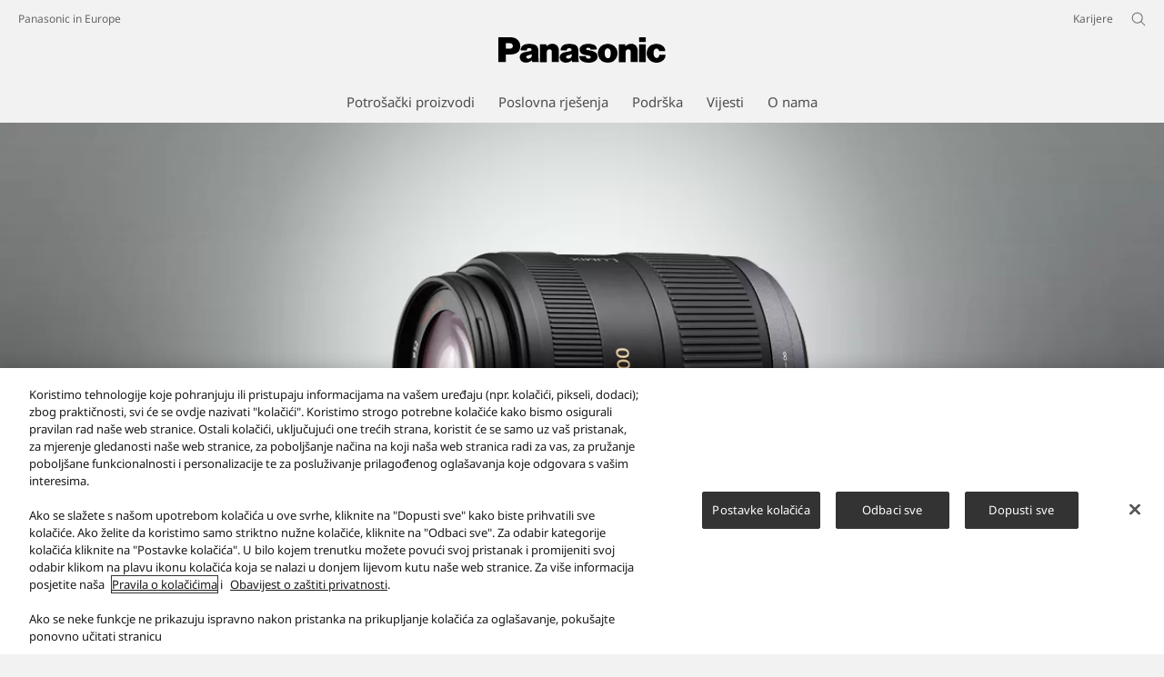

--- FILE ---
content_type: text/html;charset=utf-8
request_url: https://www.panasonic.com/ba/consumer/fotoaparati-i-video-kamere/objektivi-lumix-g/h-fs045200.html
body_size: 17819
content:

<!DOCTYPE HTML>
<html lang="bs-BA">
   <head>
    <meta charset="UTF-8"/>
    <title>LUMIX G objektivi H-FS045200 - Panasonic Bosna i Hercegovina</title>
    <meta name="keywords" content="Detail"/>
    <meta name="template" content="product-template"/>
    <meta name="viewport" content="width=device-width, initial-scale=1"/>
    

    
    
<script defer type="text/javascript" src="/.rum/@adobe/helix-rum-js@%5E2/dist/rum-standalone.js"></script>
<link rel="canonical" href="https://www.panasonic.com/ba/consumer/fotoaparati-i-video-kamere/objektivi-lumix-g/h-fs045200.html"/>


    


<meta http-equiv="content-type" content="text/html; charset=UTF-8"/>
<meta name="format-detection" content="telephone=no"/>




    <meta name="thumbnail" content="https://panasonic.com/content/dam/panasonic/ba/bs/pim/dam/H-/H-FS04/H-FS045200E/ast-444881.jpg"/>
    <meta property="og:image" content="https://panasonic.com/content/dam/panasonic/ba/bs/pim/dam/H-/H-FS04/H-FS045200E/ast-444881.jpg"/>

<meta property="title" content="LUMIX G objektivi H-FS045200 - Panasonic Bosna i Hercegovina"/>
<meta property="description" content="Istražite Panasonic LUMIX G objektivi. Otkrijte svojstva proizvoda Panasonic H-FS045200,Zum objektiv standarda Micro Four Thirds 45-200 mm / 90-400 mm (ekvivalentno 35-milimetarskom fotoaparatu)"/>
<meta property="og:title" content="LUMIX G objektivi H-FS045200 - Panasonic Bosna i Hercegovina"/>
<meta property="og:description" content="Istražite Panasonic LUMIX G objektivi. Otkrijte svojstva proizvoda Panasonic H-FS045200,Zum objektiv standarda Micro Four Thirds 45-200 mm / 90-400 mm (ekvivalentno 35-milimetarskom fotoaparatu)"/>
<meta property="og:type" content="article"/>
<meta property="twitter:card" content="summary_large_image"/>
<link rel="preconnect" href="https://fonts.googleapis.com"/>
<link rel="preconnect" href="https://fonts.gstatic.com" crossorigin/>
<script>
//<![CDATA[
var baseFontCss = '/etc.clientlibs/bsc/clientlibs/clientlib-font/resources/notosans_m.css';
document.write('<link type="text/css" rel="stylesheet" href="' + baseFontCss + '">');
//]]>
</script>

<!-- panasonic.com/ba に対する OneTrust Cookie 同意通知の始点 -->
<script type="text/javascript" src="https://cdn-apac.onetrust.com/consent/652099c7-9770-4279-91a2-31c56a47989c/OtAutoBlock.js"></script>
<script src="https://cdn-apac.onetrust.com/scripttemplates/otSDKStub.js" data-document-language="true" type="text/javascript" charset="UTF-8" data-domain-script="652099c7-9770-4279-91a2-31c56a47989c"></script>
<script type="text/javascript">
function OptanonWrapper() { }
</script>
<!-- panasonic.com/ba に対する OneTrust Cookie 同意通知の終点 -->





    
    
    

    

    
    <script src="/etc.clientlibs/clientlibs/granite/jquery.lc-7842899024219bcbdb5e72c946870b79-lc.min.js"></script>
<script src="/etc.clientlibs/clientlibs/granite/utils.lc-e7bf340a353e643d198b25d0c8ccce47-lc.min.js"></script>
<script src="/etc.clientlibs/clientlibs/granite/jquery/granite.lc-543d214c88dfa6f4a3233b630c82d875-lc.min.js"></script>
<script src="/etc.clientlibs/bsc/clientlibs/clientlib-dependencies.lc-d41d8cd98f00b204e9800998ecf8427e-lc.min.js"></script>


    
    <link rel="stylesheet" href="/etc.clientlibs/dmd/clientlibs/clientlib-dependencies.lc-d41d8cd98f00b204e9800998ecf8427e-lc.min.css" type="text/css">
<link rel="stylesheet" href="/etc.clientlibs/dmd/clientlibs/clientlib-base.lc-cfec64dec5e8695bf42ee49da0c51556-lc.min.css" type="text/css">
<link rel="stylesheet" href="/etc.clientlibs/dmd/clientlibs/clientlib-site.lc-c5177a04a5d1a68b543229c8f345aa87-lc.min.css" type="text/css">
<link rel="stylesheet" href="/etc.clientlibs/bsc/clientlibs/clientlib-dependencies.lc-d41d8cd98f00b204e9800998ecf8427e-lc.min.css" type="text/css">
<link rel="stylesheet" href="/etc.clientlibs/bsc/clientlibs/clientlib-site.lc-07f7cba8f0cc24b3a240c06279532666-lc.min.css" type="text/css">


    
    
    <script async src="/etc.clientlibs/core/wcm/components/commons/datalayer/v2/clientlibs/core.wcm.components.commons.datalayer.v2.lc-1e0136bad0acfb78be509234578e44f9-lc.min.js"></script>


    
    <script async src="/etc.clientlibs/core/wcm/components/commons/datalayer/acdl/core.wcm.components.commons.datalayer.acdl.lc-bf921af342fd2c40139671dbf0920a1f-lc.min.js"></script>



    
      <link rel="icon" type="image/x-icon" href="/content/dam/panasonic/common/favicon_black.ico"/>
      <link rel="shortcut icon" type="image/x-icon" href="/content/dam/panasonic/common/favicon_black.ico"/>
      <link rel="shortcut icon" type="image/vnd.microsoft.icon" href="/content/dam/panasonic/common/favicon_black.ico"/>
    
    
    
<script>
  var dataLayer=[{gwc:{
    template: 'Product Template' || undefined,
    siteCountry: 'ba' || undefined,
    siteLanguage: 'bs' || undefined,
    division: 'consumer' || undefined
    }}];
</script>

<script>
    // Select the div element
    const shortModel = 'H-FS045200E' || undefined;

    // Update the dataLayer object
    if (typeof dataLayer !== 'undefined' && dataLayer.length > 0 && dataLayer[0].gwc) {
        dataLayer[0].gwc.shortModelNumber = shortModel;
    } else {
        console.error("dataLayer or gwc object is not defined correctly");
    }
</script>

  <!-- Global Google Tag Manager -->
  <script>
    (function(w,d,s,l,i){w[l]=w[l]||[];w[l].push({'gtm.start':new Date().getTime(),event:'gtm.js'});var f=d.getElementsByTagName(s)[0],j=d.createElement(s),dl=l!='dataLayer'?'&l='+l:'';j.async=true;j.src='https://www.googletagmanager.com/gtm.js?id='+i+dl;f.parentNode.insertBefore(j,f);})(window,document,'script','dataLayer','GTM-56H67CFP');
  </script>
  <!-- End Global Google Tag Manager -->



  <!-- Local Google Tag Manager -->
  <script>
    (function(w,d,s,l,i){w[l]=w[l]||[];w[l].push({'gtm.start':new Date().getTime(),event:'gtm.js'});var f=d.getElementsByTagName(s)[0],j=d.createElement(s),dl=l!='dataLayer'?'&l='+l:'';j.async=true;j.src='https://www.googletagmanager.com/gtm.js?id='+i+dl;f.parentNode.insertBefore(j,f);})(window,document,'script','dataLayer','GTM-K5CQFVH');
  </script>
  <!-- End Local Google Tag Manager -->



</head>
   <body class="productpage page basicpage panasonic" id="top" data-country="BA" data-language="bs" data-is-author-page="false" data-cmp-link-accessibility-enabled data-cmp-link-accessibility-text="Otvarite u novoj kartici" data-cmp-data-layer-enabled data-cookie-unconsent-message="Za pregled ovog videozapisa morate prihvatiti reklamne kolačiće. Da promijenite postavke kolačića, kliknite na &amp;quot;&lt;a href=&#34;/ba/pravila-o-kolacicima.html&#34; target=&#34;_blank&#34;>Politika kolačića&lt;/a>&amp;quot;." data-icon-alt-text="{&#34;anchorLinkAlt&#34;:&#34;&#34;,&#34;pdfIconAlt&#34;:&#34;Otvori PDF datoteku&#34;,&#34;featuredAlt&#34;:&#34;Karakteristike&#34;,&#34;arrowRightAlt&#34;:&#34;Otvori&#34;,&#34;loadMoreAlt&#34;:&#34;Učitaj više&#34;,&#34;newTabAlt&#34;:&#34;Otvori u novoj kartici&#34;,&#34;modalIconAlt&#34;:&#34;Otvorite u modalnom prozoru&#34;,&#34;quickFilterIconAlt&#34;:&#34;Quick Filter&#34;}">
      
  <!-- Global Google Tag Manager -->
  <noscript><iframe src="//www.googletagmanager.com/ns.html?id=GTM-56H67CFP" height="0" width="0" style="display:none;visibility:hidden" loading="lazy"></iframe></noscript>
  <!-- End Global Google Tag Manager -->


  <!-- Local Google Tag Manager -->
  <noscript><iframe src="//www.googletagmanager.com/ns.html?id=GTM-K5CQFVH" height="0" width="0" style="display:none;visibility:hidden" loading="lazy"></iframe></noscript>
  <!-- End Local Google Tag Manager -->





      
    

    

    <script type="text/javascript">
      var _elqQ = _elqQ || [];
      _elqQ.push(['elqSetSiteId', 1783]);
      _elqQ.push(['elqTrackPageViewDisplayOptInBannerByCountry']);

      (function () {
          function async_load() {
              var s = document.createElement('script'); s.type = 'text/javascript'; s.async = true;
              s.src = '//img03.en25.com/i/elqCfg.min.js';
              var x = document.getElementsByTagName('script')[0]; x.parentNode.insertBefore(s, x);
          }
          if (window.addEventListener) window.addEventListener('DOMContentLoaded', async_load, false);
          else if (window.attachEvent) window.attachEvent('onload', async_load);
      })();
      function elqVisitorTrackingOptIn() { _elqQ.push(['elqOptIn']); } function elqVisitorTrackingOptOut() { _elqQ.push(['elqOptOut']); }


    </script>

      <script>
         window.adobeDataLayer = window.adobeDataLayer || [];
         adobeDataLayer.push({
             page: JSON.parse("{\x22top\x22:{\x22@type\x22:\x22dmd\/components\/productpage\x22,\x22repo:modifyDate\x22:\x222025\u002D11\u002D06T02:16:45Z\x22,\x22dc:title\x22:\x22H\u002DFS045200\x22,\x22xdm:template\x22:\x22\/conf\/panasonic\/settings\/wcm\/templates\/product\u002Dtemplate\x22,\x22xdm:language\x22:\x22bs\u002DBA\x22,\x22xdm:tags\x22:[\x22Detail\x22],\x22repo:path\x22:\x22\/content\/panasonic\/ba\/bs\/consumer\/fotoaparati\u002Di\u002Dvideo\u002Dkamere\/objektivi\u002Dlumix\u002Dg\/h\u002Dfs045200.html\x22}}"),
             event:'cmp:show',
             eventInfo: {
                 path: 'page.top'
             }
         });
      </script>
      
      
         




         
<div class="root container responsivegrid">

    
    <div id="container-ecf7ff59e7" class="cmp-container">
        


<div class="aem-Grid aem-Grid--12 aem-Grid--default--12 ">
    
    <header class="experiencefragment aem-GridColumn aem-GridColumn--default--12">
 
     
        <div id="experiencefragment-6999f8ad65" class="cmp-experiencefragment cmp-experiencefragment--header">


    
    <div id="container-0eefb5b9e8" class="cmp-container">
        


<div class="aem-Grid aem-Grid--12 aem-Grid--default--12 ">
    
    <div class="header aem-GridColumn aem-GridColumn--default--12"><div sly-use.template="core/wcm/components/commons/v1/templates.html" class="cmp-header">
  <div class="holdings-header">
    <div class="holdings-header__fixarea__wrapper">
      <div class="holdings-header__fixarea">
        <div class="holdings-header__main">
          <div class="holdings-header__main__in">
            <div class="holdings-header__brand">
              <div class="brandlogo">
                
                  <a href="/ba/home.html">
                    <img src="/content/dam/panasonic/common/plogo-horizontal.svg" width="183" height="80" alt="Panasonic" loading="lazy"/>
                    <img src="/content/dam/panasonic/common/plogo-horizontal.svg" width="105" height="46" class="style-horizontal" alt="Panasonic" loading="lazy"/>
                  </a>
                
              </div>
            </div>
            <div class="holdings-header__company">
              
                
    <a href="/ba/home.html" class="name">
        Panasonic in Europe
    </a>

              
            </div>
            <nav class="holdings-header__nav pulldown" role="navigation" aria-label="Glavni menu">
              <button class="holdings-header__nav__tglbtn">
                <img src="/etc.clientlibs/bsc/clientlibs/clientlib-site/resources/images/holdings-icn-menu.svg" alt="Menu" class="open" loading="lazy"/>
                <img src="/etc.clientlibs/bsc/clientlibs/clientlib-site/resources/images/holdings-icn-close.svg" alt="Menu" class="close" loading="lazy"/>
              </button>
              <div class="holdings-header__nav__panel">
                <div class="holdings-header__company inpanel">
                  
    <a href="/ba/home.html" class="name">
        Panasonic in Europe
    </a>

                </div>
                <ul class="holdings-header__nav__list">
                  <li class="holdings-header__nav__list__item l2">
                    
                    
    <div class="item-box">
        <a href lang="bs-BA" class="item-link">
            <span>Potrošački proizvodi</span>
            
        </a>
        <button class="item-tglbtn">
            <img src="/etc.clientlibs/bsc/clientlibs/clientlib-site/resources/images/icon_add_line.svg" class="open" alt="Sub category" loading="lazy"/>
            <img src="/etc.clientlibs/bsc/clientlibs/clientlib-site/resources/images/icon_close_line.svg" class="close" alt="Sub category" loading="lazy"/>
        </button>
    </div>

                    <div class="childlist">
                      <ul class="holdings-header__nav__list">
                        <li class="holdings-header__nav__list__item l3">
                          
                          
    <div class="item-box">
        <a href lang="bs-BA" class="item-link">
            <span>Televizori ravnog ekrana</span>
            
        </a>
        <button class="item-tglbtn">
            <img src="/etc.clientlibs/bsc/clientlibs/clientlib-site/resources/images/icon_add_line.svg" class="open" alt="Sub category" loading="lazy"/>
            <img src="/etc.clientlibs/bsc/clientlibs/clientlib-site/resources/images/icon_close_line.svg" class="close" alt="Sub category" loading="lazy"/>
        </button>
    </div>

                          <div class="childlist">
                            <ul class="holdings-header__nav__list">
                              <li class="holdings-header__nav__list__item l4">
                                
                                
    <div class="item-box">
        <a href lang="bs-BA" class="item-link">
            <span>4K OLED</span>
            
        </a>
        <button class="item-tglbtn">
            <img src="/etc.clientlibs/bsc/clientlibs/clientlib-site/resources/images/icon_add_line.svg" class="open" alt="Sub category" loading="lazy"/>
            <img src="/etc.clientlibs/bsc/clientlibs/clientlib-site/resources/images/icon_close_line.svg" class="close" alt="Sub category" loading="lazy"/>
        </button>
    </div>

                                <div class="childlist">
                                  <ul class="holdings-header__nav__list">
                                    <li class="holdings-header__nav__list__item l5">
                                      
    <div class="item-box">
        <a href="/ba/consumer/televizori-ravnog-ekrana/4k-oled.html" lang="bs-BA" class="item-link">
            <span>Sve 4K OLED</span>
            
        </a>
        
    </div>

                                    </li>
                                  </ul>
                                </div>
                              </li>
                            
                              <li class="holdings-header__nav__list__item l4">
                                
                                
    <div class="item-box">
        <a href lang="bs-BA" class="item-link">
            <span>4K LED LCD i QLED</span>
            
        </a>
        <button class="item-tglbtn">
            <img src="/etc.clientlibs/bsc/clientlibs/clientlib-site/resources/images/icon_add_line.svg" class="open" alt="Sub category" loading="lazy"/>
            <img src="/etc.clientlibs/bsc/clientlibs/clientlib-site/resources/images/icon_close_line.svg" class="close" alt="Sub category" loading="lazy"/>
        </button>
    </div>

                                <div class="childlist">
                                  <ul class="holdings-header__nav__list">
                                    <li class="holdings-header__nav__list__item l5">
                                      
    <div class="item-box">
        <a href="/ba/consumer/televizori-ravnog-ekrana/4k-led-lcd.html" lang="bs-BA" class="item-link">
            <span>Sve 4K LED LCD i QLED</span>
            
        </a>
        
    </div>

                                    </li>
                                  </ul>
                                </div>
                              </li>
                            
                              <li class="holdings-header__nav__list__item l4">
                                
                                
    <div class="item-box">
        <a href lang="bs-BA" class="item-link">
            <span>FHD LED LCD</span>
            
        </a>
        <button class="item-tglbtn">
            <img src="/etc.clientlibs/bsc/clientlibs/clientlib-site/resources/images/icon_add_line.svg" class="open" alt="Sub category" loading="lazy"/>
            <img src="/etc.clientlibs/bsc/clientlibs/clientlib-site/resources/images/icon_close_line.svg" class="close" alt="Sub category" loading="lazy"/>
        </button>
    </div>

                                <div class="childlist">
                                  <ul class="holdings-header__nav__list">
                                    <li class="holdings-header__nav__list__item l5">
                                      
    <div class="item-box">
        <a href="/ba/consumer/televizori-ravnog-ekrana/fhd-led-lcd.html" lang="bs-BA" class="item-link">
            <span>Sve FHD LED LCD</span>
            
        </a>
        
    </div>

                                    </li>
                                  </ul>
                                </div>
                              </li>
                            </ul>
                          </div>
                        </li>
                      
                        <li class="holdings-header__nav__list__item l3">
                          
                          
    <div class="item-box">
        <a href lang="bs-BA" class="item-link">
            <span>Fotoaparati i video kamere</span>
            
        </a>
        <button class="item-tglbtn">
            <img src="/etc.clientlibs/bsc/clientlibs/clientlib-site/resources/images/icon_add_line.svg" class="open" alt="Sub category" loading="lazy"/>
            <img src="/etc.clientlibs/bsc/clientlibs/clientlib-site/resources/images/icon_close_line.svg" class="close" alt="Sub category" loading="lazy"/>
        </button>
    </div>

                          <div class="childlist">
                            <ul class="holdings-header__nav__list">
                              <li class="holdings-header__nav__list__item l4">
                                
                                
    <div class="item-box">
        <a href lang="bs-BA" class="item-link">
            <span>LUMIX - DSLM fotoaparati</span>
            
        </a>
        <button class="item-tglbtn">
            <img src="/etc.clientlibs/bsc/clientlibs/clientlib-site/resources/images/icon_add_line.svg" class="open" alt="Sub category" loading="lazy"/>
            <img src="/etc.clientlibs/bsc/clientlibs/clientlib-site/resources/images/icon_close_line.svg" class="close" alt="Sub category" loading="lazy"/>
        </button>
    </div>

                                <div class="childlist">
                                  <ul class="holdings-header__nav__list">
                                    <li class="holdings-header__nav__list__item l5">
                                      
    <div class="item-box">
        <a href="/ba/consumer/fotoaparati-i-video-kamere/lumix-s-fotoaparati.html" lang="bs-BA" class="item-link">
            <span>LUMIX S fotoaparati</span>
            
        </a>
        
    </div>

                                    </li>
                                  
                                    <li class="holdings-header__nav__list__item l5">
                                      
    <div class="item-box">
        <a href="/ba/consumer/fotoaparati-i-video-kamere/kompaktni-lumix-g-fotoaparati.html" lang="bs-BA" class="item-link">
            <span>LUMIX G fotoaparati</span>
            
        </a>
        
    </div>

                                    </li>
                                  
                                    <li class="holdings-header__nav__list__item l5">
                                      
    <div class="item-box">
        <a href="/ba/consumer/fotoaparati-i-video-kamere/lumix-box-style-fotoaparati.html" lang="bs-BA" class="item-link">
            <span>LUMIX Box-Style fotoaparati</span>
            
        </a>
        
    </div>

                                    </li>
                                  </ul>
                                </div>
                              </li>
                            
                              <li class="holdings-header__nav__list__item l4">
                                
                                
    <div class="item-box">
        <a href lang="bs-BA" class="item-link">
            <span>Digitalni Lumix fotoaparati</span>
            
        </a>
        <button class="item-tglbtn">
            <img src="/etc.clientlibs/bsc/clientlibs/clientlib-site/resources/images/icon_add_line.svg" class="open" alt="Sub category" loading="lazy"/>
            <img src="/etc.clientlibs/bsc/clientlibs/clientlib-site/resources/images/icon_close_line.svg" class="close" alt="Sub category" loading="lazy"/>
        </button>
    </div>

                                <div class="childlist">
                                  <ul class="holdings-header__nav__list">
                                    <li class="holdings-header__nav__list__item l5">
                                      
    <div class="item-box">
        <a href="/ba/consumer/fotoaparati-i-video-kamere/digitalni-lumix-fotoaparati/fotoaparati-sa-super-zumom.html" lang="bs-BA" class="item-link">
            <span>Fotoaparati sa super zumom</span>
            
        </a>
        
    </div>

                                    </li>
                                  
                                    <li class="holdings-header__nav__list__item l5">
                                      
    <div class="item-box">
        <a href="/ba/consumer/fotoaparati-i-video-kamere/digitalni-lumix-fotoaparati/bridge-fotoaparati.html" lang="bs-BA" class="item-link">
            <span>&#34;Bridge&#34; fotoaparati</span>
            
        </a>
        
    </div>

                                    </li>
                                  </ul>
                                </div>
                              </li>
                            
                              <li class="holdings-header__nav__list__item l4">
                                
                                
    <div class="item-box">
        <a href lang="bs-BA" class="item-link">
            <span>Objektivi</span>
            
        </a>
        <button class="item-tglbtn">
            <img src="/etc.clientlibs/bsc/clientlibs/clientlib-site/resources/images/icon_add_line.svg" class="open" alt="Sub category" loading="lazy"/>
            <img src="/etc.clientlibs/bsc/clientlibs/clientlib-site/resources/images/icon_close_line.svg" class="close" alt="Sub category" loading="lazy"/>
        </button>
    </div>

                                <div class="childlist">
                                  <ul class="holdings-header__nav__list">
                                    <li class="holdings-header__nav__list__item l5">
                                      
    <div class="item-box">
        <a href="/ba/consumer/fotoaparati-i-video-kamere/lumix-s-objektivi.html" lang="bs-BA" class="item-link">
            <span>LUMIX S objektivi</span>
            
        </a>
        
    </div>

                                    </li>
                                  
                                    <li class="holdings-header__nav__list__item l5">
                                      
    <div class="item-box">
        <a href="/ba/consumer/fotoaparati-i-video-kamere/objektivi-lumix-g.html" lang="bs-BA" class="item-link" aria-current="page">
            <span>LUMIX G objektivi</span>
            
        </a>
        
    </div>

                                    </li>
                                  </ul>
                                </div>
                              </li>
                            
                              <li class="holdings-header__nav__list__item l4">
                                
                                
    <div class="item-box">
        <a href lang="bs-BA" class="item-link">
            <span>Dodatna oprema Lumix G</span>
            
        </a>
        <button class="item-tglbtn">
            <img src="/etc.clientlibs/bsc/clientlibs/clientlib-site/resources/images/icon_add_line.svg" class="open" alt="Sub category" loading="lazy"/>
            <img src="/etc.clientlibs/bsc/clientlibs/clientlib-site/resources/images/icon_close_line.svg" class="close" alt="Sub category" loading="lazy"/>
        </button>
    </div>

                                <div class="childlist">
                                  <ul class="holdings-header__nav__list">
                                    <li class="holdings-header__nav__list__item l5">
                                      
    <div class="item-box">
        <a href="/ba/consumer/fotoaparati-i-video-kamere/dodatna-oprema-lumix-g.html" lang="bs-BA" class="item-link">
            <span>Sve Dodatna oprema Lumix G</span>
            
        </a>
        
    </div>

                                    </li>
                                  </ul>
                                </div>
                              </li>
                            
                              <li class="holdings-header__nav__list__item l4">
                                
                                
    <div class="item-box">
        <a href lang="bs-BA" class="item-link">
            <span>Video kamere</span>
            
        </a>
        <button class="item-tglbtn">
            <img src="/etc.clientlibs/bsc/clientlibs/clientlib-site/resources/images/icon_add_line.svg" class="open" alt="Sub category" loading="lazy"/>
            <img src="/etc.clientlibs/bsc/clientlibs/clientlib-site/resources/images/icon_close_line.svg" class="close" alt="Sub category" loading="lazy"/>
        </button>
    </div>

                                <div class="childlist">
                                  <ul class="holdings-header__nav__list">
                                    <li class="holdings-header__nav__list__item l5">
                                      
    <div class="item-box">
        <a href="/ba/consumer/fotoaparati-i-video-kamere/video-kamere.html" lang="bs-BA" class="item-link">
            <span>Sve Video kamere</span>
            
        </a>
        
    </div>

                                    </li>
                                  </ul>
                                </div>
                              </li>
                            
                              <li class="holdings-header__nav__list__item l4">
                                
                                
    <div class="item-box">
        <a href lang="bs-BA" class="item-link">
            <span>Dodatna oprema za video kamere</span>
            
        </a>
        <button class="item-tglbtn">
            <img src="/etc.clientlibs/bsc/clientlibs/clientlib-site/resources/images/icon_add_line.svg" class="open" alt="Sub category" loading="lazy"/>
            <img src="/etc.clientlibs/bsc/clientlibs/clientlib-site/resources/images/icon_close_line.svg" class="close" alt="Sub category" loading="lazy"/>
        </button>
    </div>

                                <div class="childlist">
                                  <ul class="holdings-header__nav__list">
                                    <li class="holdings-header__nav__list__item l5">
                                      
    <div class="item-box">
        <a href="/ba/consumer/fotoaparati-i-video-kamere/dodatna-oprema-za-video-kamere.html" lang="bs-BA" class="item-link">
            <span>Sve Dodatna oprema za video kamere</span>
            
        </a>
        
    </div>

                                    </li>
                                  </ul>
                                </div>
                              </li>
                            </ul>
                          </div>
                        </li>
                      
                        <li class="holdings-header__nav__list__item l3">
                          
                          
    <div class="item-box">
        <a href lang="bs-BA" class="item-link">
            <span>Kućna zabava i Hi-Fi uređaji</span>
            
        </a>
        <button class="item-tglbtn">
            <img src="/etc.clientlibs/bsc/clientlibs/clientlib-site/resources/images/icon_add_line.svg" class="open" alt="Sub category" loading="lazy"/>
            <img src="/etc.clientlibs/bsc/clientlibs/clientlib-site/resources/images/icon_close_line.svg" class="close" alt="Sub category" loading="lazy"/>
        </button>
    </div>

                          <div class="childlist">
                            <ul class="holdings-header__nav__list">
                              <li class="holdings-header__nav__list__item l4">
                                
                                
    <div class="item-box">
        <a href lang="bs-BA" class="item-link">
            <span>Kućna kina i zvučne konzole</span>
            
        </a>
        <button class="item-tglbtn">
            <img src="/etc.clientlibs/bsc/clientlibs/clientlib-site/resources/images/icon_add_line.svg" class="open" alt="Sub category" loading="lazy"/>
            <img src="/etc.clientlibs/bsc/clientlibs/clientlib-site/resources/images/icon_close_line.svg" class="close" alt="Sub category" loading="lazy"/>
        </button>
    </div>

                                <div class="childlist">
                                  <ul class="holdings-header__nav__list">
                                    <li class="holdings-header__nav__list__item l5">
                                      
    <div class="item-box">
        <a href="/ba/consumer/kucna-zabava-i-hi-fi-uredaji/kucna-kina-i-zvucne-konzole/zvucna-konzola.html" lang="bs-BA" class="item-link">
            <span>Zvučna konzola</span>
            
        </a>
        
    </div>

                                    </li>
                                  </ul>
                                </div>
                              </li>
                            
                              <li class="holdings-header__nav__list__item l4">
                                
                                
    <div class="item-box">
        <a href lang="bs-BA" class="item-link">
            <span>Mikro i mini sistemi</span>
            
        </a>
        <button class="item-tglbtn">
            <img src="/etc.clientlibs/bsc/clientlibs/clientlib-site/resources/images/icon_add_line.svg" class="open" alt="Sub category" loading="lazy"/>
            <img src="/etc.clientlibs/bsc/clientlibs/clientlib-site/resources/images/icon_close_line.svg" class="close" alt="Sub category" loading="lazy"/>
        </button>
    </div>

                                <div class="childlist">
                                  <ul class="holdings-header__nav__list">
                                    <li class="holdings-header__nav__list__item l5">
                                      
    <div class="item-box">
        <a href="/ba/consumer/kucna-zabava-i-hi-fi-uredaji/mikro-i-mini-sistemi/stilski-mikrosistemi.html" lang="bs-BA" class="item-link">
            <span>Stilski mikrosistemi</span>
            
        </a>
        
    </div>

                                    </li>
                                  
                                    <li class="holdings-header__nav__list__item l5">
                                      
    <div class="item-box">
        <a href="/ba/consumer/kucna-zabava-i-hi-fi-uredaji/mikro-i-mini-sistemi/hi-fi-mikrosistemi.html" lang="bs-BA" class="item-link">
            <span>Zvučnik za zabavu</span>
            
        </a>
        
    </div>

                                    </li>
                                  </ul>
                                </div>
                              </li>
                            
                              <li class="holdings-header__nav__list__item l4">
                                
                                
    <div class="item-box">
        <a href lang="bs-BA" class="item-link">
            <span>Uređaji za reprodukciju i snimanje</span>
            
        </a>
        <button class="item-tglbtn">
            <img src="/etc.clientlibs/bsc/clientlibs/clientlib-site/resources/images/icon_add_line.svg" class="open" alt="Sub category" loading="lazy"/>
            <img src="/etc.clientlibs/bsc/clientlibs/clientlib-site/resources/images/icon_close_line.svg" class="close" alt="Sub category" loading="lazy"/>
        </button>
    </div>

                                <div class="childlist">
                                  <ul class="holdings-header__nav__list">
                                    <li class="holdings-header__nav__list__item l5">
                                      
    <div class="item-box">
        <a href="/ba/consumer/kucna-zabava-i-hi-fi-uredaji/uredaji-za-reprodukciju-i-snimanje/blu-ray-reproduktor.html" lang="bs-BA" class="item-link">
            <span>Blu-ray reproduktor</span>
            
        </a>
        
    </div>

                                    </li>
                                  
                                    <li class="holdings-header__nav__list__item l5">
                                      
    <div class="item-box">
        <a href="/ba/consumer/kucna-zabava-i-hi-fi-uredaji/uredaji-za-reprodukciju-i-snimanje/reproduktor-sadrzaja-sa-dvd-a.html" lang="bs-BA" class="item-link">
            <span>Reproduktor sadržaja sa DVD-a</span>
            
        </a>
        
    </div>

                                    </li>
                                  </ul>
                                </div>
                              </li>
                            
                              <li class="holdings-header__nav__list__item l4">
                                
                                
    <div class="item-box">
        <a href lang="bs-BA" class="item-link">
            <span>Radio</span>
            
        </a>
        <button class="item-tglbtn">
            <img src="/etc.clientlibs/bsc/clientlibs/clientlib-site/resources/images/icon_add_line.svg" class="open" alt="Sub category" loading="lazy"/>
            <img src="/etc.clientlibs/bsc/clientlibs/clientlib-site/resources/images/icon_close_line.svg" class="close" alt="Sub category" loading="lazy"/>
        </button>
    </div>

                                <div class="childlist">
                                  <ul class="holdings-header__nav__list">
                                    <li class="holdings-header__nav__list__item l5">
                                      
    <div class="item-box">
        <a href="/ba/consumer/kucna-zabava-i-hi-fi-uredaji/radio/radio.html" lang="bs-BA" class="item-link">
            <span>Sve Radio</span>
            
        </a>
        
    </div>

                                    </li>
                                  </ul>
                                </div>
                              </li>
                            </ul>
                          </div>
                        </li>
                      
                        <li class="holdings-header__nav__list__item l3">
                          
                          
    <div class="item-box">
        <a href lang="bs-BA" class="item-link">
            <span>Slušalice</span>
            
        </a>
        <button class="item-tglbtn">
            <img src="/etc.clientlibs/bsc/clientlibs/clientlib-site/resources/images/icon_add_line.svg" class="open" alt="Sub category" loading="lazy"/>
            <img src="/etc.clientlibs/bsc/clientlibs/clientlib-site/resources/images/icon_close_line.svg" class="close" alt="Sub category" loading="lazy"/>
        </button>
    </div>

                          <div class="childlist">
                            <ul class="holdings-header__nav__list">
                              <li class="holdings-header__nav__list__item l4">
                                
                                
    <div class="item-box">
        <a href lang="bs-BA" class="item-link">
            <span>Sa držačem za glavu</span>
            
        </a>
        <button class="item-tglbtn">
            <img src="/etc.clientlibs/bsc/clientlibs/clientlib-site/resources/images/icon_add_line.svg" class="open" alt="Sub category" loading="lazy"/>
            <img src="/etc.clientlibs/bsc/clientlibs/clientlib-site/resources/images/icon_close_line.svg" class="close" alt="Sub category" loading="lazy"/>
        </button>
    </div>

                                <div class="childlist">
                                  <ul class="holdings-header__nav__list">
                                    <li class="holdings-header__nav__list__item l5">
                                      
    <div class="item-box">
        <a href="/ba/consumer/slusalice/sa-drzacem-za-glavu.html" lang="bs-BA" class="item-link">
            <span>Sve Sa držačem za glavu</span>
            
        </a>
        
    </div>

                                    </li>
                                  </ul>
                                </div>
                              </li>
                            
                              <li class="holdings-header__nav__list__item l4">
                                
                                
    <div class="item-box">
        <a href lang="bs-BA" class="item-link">
            <span>Unutrašnje</span>
            
        </a>
        <button class="item-tglbtn">
            <img src="/etc.clientlibs/bsc/clientlibs/clientlib-site/resources/images/icon_add_line.svg" class="open" alt="Sub category" loading="lazy"/>
            <img src="/etc.clientlibs/bsc/clientlibs/clientlib-site/resources/images/icon_close_line.svg" class="close" alt="Sub category" loading="lazy"/>
        </button>
    </div>

                                <div class="childlist">
                                  <ul class="holdings-header__nav__list">
                                    <li class="holdings-header__nav__list__item l5">
                                      
    <div class="item-box">
        <a href="/ba/consumer/slusalice/unutrasnje.html" lang="bs-BA" class="item-link">
            <span>Sve Unutrašnje</span>
            
        </a>
        
    </div>

                                    </li>
                                  
                                    <li class="holdings-header__nav__list__item l5">
                                      
    <div class="item-box">
        <a href="/ba/consumer/slusalice/true-wireless.html" lang="bs-BA" class="item-link">
            <span>Sve True Wireless</span>
            
        </a>
        
    </div>

                                    </li>
                                  </ul>
                                </div>
                              </li>
                            </ul>
                          </div>
                        </li>
                      
                        <li class="holdings-header__nav__list__item l3">
                          
                          
    <div class="item-box">
        <a href lang="bs-BA" class="item-link">
            <span>Uređaji za kuću</span>
            
        </a>
        <button class="item-tglbtn">
            <img src="/etc.clientlibs/bsc/clientlibs/clientlib-site/resources/images/icon_add_line.svg" class="open" alt="Sub category" loading="lazy"/>
            <img src="/etc.clientlibs/bsc/clientlibs/clientlib-site/resources/images/icon_close_line.svg" class="close" alt="Sub category" loading="lazy"/>
        </button>
    </div>

                          <div class="childlist">
                            <ul class="holdings-header__nav__list">
                              <li class="holdings-header__nav__list__item l4">
                                
                                
    <div class="item-box">
        <a href lang="bs-BA" class="item-link">
            <span>Mikrovalne peći</span>
            
        </a>
        <button class="item-tglbtn">
            <img src="/etc.clientlibs/bsc/clientlibs/clientlib-site/resources/images/icon_add_line.svg" class="open" alt="Sub category" loading="lazy"/>
            <img src="/etc.clientlibs/bsc/clientlibs/clientlib-site/resources/images/icon_close_line.svg" class="close" alt="Sub category" loading="lazy"/>
        </button>
    </div>

                                <div class="childlist">
                                  <ul class="holdings-header__nav__list">
                                    <li class="holdings-header__nav__list__item l5">
                                      
    <div class="item-box">
        <a href="/ba/consumer/uredaji-za-kucu/mikrovalne-peci/mikrovalne-peci.html" lang="bs-BA" class="item-link">
            <span>Sve Mikrovalne peći</span>
            
        </a>
        
    </div>

                                    </li>
                                  
                                    <li class="holdings-header__nav__list__item l5">
                                      
    <div class="item-box">
        <a href="/ba/consumer/uredaji-za-kucu/mikrovalne-peci/profesionalne-mikrovalne-pecnice.html" lang="bs-BA" class="item-link">
            <span>Sve Profesionalne mikrovalne pećnice</span>
            
        </a>
        
    </div>

                                    </li>
                                  </ul>
                                </div>
                              </li>
                            
                              <li class="holdings-header__nav__list__item l4">
                                
                                
    <div class="item-box">
        <a href lang="bs-BA" class="item-link">
            <span>Mali kuhinjski aparati</span>
            
        </a>
        <button class="item-tglbtn">
            <img src="/etc.clientlibs/bsc/clientlibs/clientlib-site/resources/images/icon_add_line.svg" class="open" alt="Sub category" loading="lazy"/>
            <img src="/etc.clientlibs/bsc/clientlibs/clientlib-site/resources/images/icon_close_line.svg" class="close" alt="Sub category" loading="lazy"/>
        </button>
    </div>

                                <div class="childlist">
                                  <ul class="holdings-header__nav__list">
                                    <li class="holdings-header__nav__list__item l5">
                                      
    <div class="item-box">
        <a href="/ba/consumer/uredaji-za-kucu/mali-kuhinjski-aparati/pekaci-hljeba.html" lang="bs-BA" class="item-link">
            <span>Pekači hljeba</span>
            
        </a>
        
    </div>

                                    </li>
                                  
                                    <li class="holdings-header__nav__list__item l5">
                                      
    <div class="item-box">
        <a href="/ba/consumer/uredaji-za-kucu/mali-kuhinjski-aparati/sokovnik.html" lang="bs-BA" class="item-link">
            <span>Sokovnik</span>
            
        </a>
        
    </div>

                                    </li>
                                  
                                    <li class="holdings-header__nav__list__item l5">
                                      
    <div class="item-box">
        <a href="/ba/consumer/uredaji-za-kucu/mali-kuhinjski-aparati/aparat-za-kuhanje-rize.html" lang="bs-BA" class="item-link">
            <span>Sve Aparat za kuhanje riže</span>
            
        </a>
        
    </div>

                                    </li>
                                  
                                    <li class="holdings-header__nav__list__item l5">
                                      
    <div class="item-box">
        <a href="/ba/consumer/uredaji-za-kucu/mali-kuhinjski-aparati/blender-i-aparat-za-supu.html" lang="bs-BA" class="item-link">
            <span>Sve blenderi i aparati za juhu</span>
            
        </a>
        
    </div>

                                    </li>
                                  
                                    <li class="holdings-header__nav__list__item l5">
                                      
    <div class="item-box">
        <a href="/ba/consumer/uredaji-za-kucu/mali-kuhinjski-aparati/svestrano-kuhanje.html" lang="bs-BA" class="item-link">
            <span>Sve multi-cooker aparati</span>
            
        </a>
        
    </div>

                                    </li>
                                  </ul>
                                </div>
                              </li>
                            
                              <li class="holdings-header__nav__list__item l4">
                                
                                
    <div class="item-box">
        <a href lang="bs-BA" class="item-link">
            <span>Pročišćivač zraka</span>
            
        </a>
        <button class="item-tglbtn">
            <img src="/etc.clientlibs/bsc/clientlibs/clientlib-site/resources/images/icon_add_line.svg" class="open" alt="Sub category" loading="lazy"/>
            <img src="/etc.clientlibs/bsc/clientlibs/clientlib-site/resources/images/icon_close_line.svg" class="close" alt="Sub category" loading="lazy"/>
        </button>
    </div>

                                <div class="childlist">
                                  <ul class="holdings-header__nav__list">
                                    <li class="holdings-header__nav__list__item l5">
                                      
    <div class="item-box">
        <a href="/ba/consumer/uredaji-za-kucu/prociscivac-zraka.html" lang="bs-BA" class="item-link">
            <span>Sve Pročišćivač zraka</span>
            
        </a>
        
    </div>

                                    </li>
                                  </ul>
                                </div>
                              </li>
                            
                              <li class="holdings-header__nav__list__item l4">
                                
                                
    <div class="item-box">
        <a href lang="bs-BA" class="item-link">
            <span>Friteze na vruć vazduh</span>
            
        </a>
        <button class="item-tglbtn">
            <img src="/etc.clientlibs/bsc/clientlibs/clientlib-site/resources/images/icon_add_line.svg" class="open" alt="Sub category" loading="lazy"/>
            <img src="/etc.clientlibs/bsc/clientlibs/clientlib-site/resources/images/icon_close_line.svg" class="close" alt="Sub category" loading="lazy"/>
        </button>
    </div>

                                <div class="childlist">
                                  <ul class="holdings-header__nav__list">
                                    <li class="holdings-header__nav__list__item l5">
                                      
    <div class="item-box">
        <a href="/ba/consumer/uredaji-za-kucu/friteze-na-vruc-vazduh.html" lang="bs-BA" class="item-link">
            <span>Sve Friteze na vruć vazduh</span>
            
        </a>
        
    </div>

                                    </li>
                                  </ul>
                                </div>
                              </li>
                            </ul>
                          </div>
                        </li>
                      
                        <li class="holdings-header__nav__list__item l3">
                          
                          
    <div class="item-box">
        <a href lang="bs-BA" class="item-link">
            <span>Lična njega</span>
            
        </a>
        <button class="item-tglbtn">
            <img src="/etc.clientlibs/bsc/clientlibs/clientlib-site/resources/images/icon_add_line.svg" class="open" alt="Sub category" loading="lazy"/>
            <img src="/etc.clientlibs/bsc/clientlibs/clientlib-site/resources/images/icon_close_line.svg" class="close" alt="Sub category" loading="lazy"/>
        </button>
    </div>

                          <div class="childlist">
                            <ul class="holdings-header__nav__list">
                              <li class="holdings-header__nav__list__item l4">
                                
                                
    <div class="item-box">
        <a href lang="bs-BA" class="item-link">
            <span>Ženska ljepota</span>
            
        </a>
        <button class="item-tglbtn">
            <img src="/etc.clientlibs/bsc/clientlibs/clientlib-site/resources/images/icon_add_line.svg" class="open" alt="Sub category" loading="lazy"/>
            <img src="/etc.clientlibs/bsc/clientlibs/clientlib-site/resources/images/icon_close_line.svg" class="close" alt="Sub category" loading="lazy"/>
        </button>
    </div>

                                <div class="childlist">
                                  <ul class="holdings-header__nav__list">
                                    <li class="holdings-header__nav__list__item l5">
                                      
    <div class="item-box">
        <a href="/ba/consumer/licna-njega/zenska-ljepota/zenski-brijaci-i-depilatori.html" lang="bs-BA" class="item-link">
            <span>Ženski brijači i epilatori</span>
            
        </a>
        
    </div>

                                    </li>
                                  
                                    <li class="holdings-header__nav__list__item l5">
                                      
    <div class="item-box">
        <a href="/ba/consumer/licna-njega/zenska-ljepota/njega-kose.html" lang="bs-BA" class="item-link">
            <span>Njega kose</span>
            
        </a>
        
    </div>

                                    </li>
                                  
                                    <li class="holdings-header__nav__list__item l5">
                                      
    <div class="item-box">
        <a href="/ba/consumer/licna-njega/zenska-ljepota/njega-koze.html" lang="bs-BA" class="item-link">
            <span>Njega kože</span>
            
        </a>
        
    </div>

                                    </li>
                                  </ul>
                                </div>
                              </li>
                            
                              <li class="holdings-header__nav__list__item l4">
                                
                                
    <div class="item-box">
        <a href lang="bs-BA" class="item-link">
            <span>Muška njega</span>
            
        </a>
        <button class="item-tglbtn">
            <img src="/etc.clientlibs/bsc/clientlibs/clientlib-site/resources/images/icon_add_line.svg" class="open" alt="Sub category" loading="lazy"/>
            <img src="/etc.clientlibs/bsc/clientlibs/clientlib-site/resources/images/icon_close_line.svg" class="close" alt="Sub category" loading="lazy"/>
        </button>
    </div>

                                <div class="childlist">
                                  <ul class="holdings-header__nav__list">
                                    <li class="holdings-header__nav__list__item l5">
                                      
    <div class="item-box">
        <a href="/ba/consumer/licna-njega/muska-njega/brijaci-za-muskarce.html" lang="bs-BA" class="item-link">
            <span>Brijači za muškarce</span>
            
        </a>
        
    </div>

                                    </li>
                                  
                                    <li class="holdings-header__nav__list__item l5">
                                      
    <div class="item-box">
        <a href="/ba/consumer/licna-njega/muska-njega/trimeri-za-bradu-kosu.html" lang="bs-BA" class="item-link">
            <span>Trimeri za bradu/kosu</span>
            
        </a>
        
    </div>

                                    </li>
                                  
                                    <li class="holdings-header__nav__list__item l5">
                                      
    <div class="item-box">
        <a href="/ba/consumer/licna-njega/muska-njega/trimeri-za-nos.html" lang="bs-BA" class="item-link">
            <span>Trimeri za nos</span>
            
        </a>
        
    </div>

                                    </li>
                                  
                                    <li class="holdings-header__nav__list__item l5">
                                      
    <div class="item-box">
        <a href="/ba/consumer/licna-njega/muska-njega/multishape.html" lang="bs-BA" class="item-link">
            <span>MULTISHAPE</span>
            
        </a>
        
    </div>

                                    </li>
                                  
                                    <li class="holdings-header__nav__list__item l5">
                                      
    <div class="item-box">
        <a href="/ba/consumer/licna-njega/muska-njega/dodatna-oprema.html" lang="bs-BA" class="item-link">
            <span>Dodatna oprema</span>
            
        </a>
        
    </div>

                                    </li>
                                  </ul>
                                </div>
                              </li>
                            
                              <li class="holdings-header__nav__list__item l4">
                                
                                
    <div class="item-box">
        <a href lang="bs-BA" class="item-link">
            <span>Oralna njega</span>
            
        </a>
        <button class="item-tglbtn">
            <img src="/etc.clientlibs/bsc/clientlibs/clientlib-site/resources/images/icon_add_line.svg" class="open" alt="Sub category" loading="lazy"/>
            <img src="/etc.clientlibs/bsc/clientlibs/clientlib-site/resources/images/icon_close_line.svg" class="close" alt="Sub category" loading="lazy"/>
        </button>
    </div>

                                <div class="childlist">
                                  <ul class="holdings-header__nav__list">
                                    <li class="holdings-header__nav__list__item l5">
                                      
    <div class="item-box">
        <a href="/ba/consumer/licna-njega/oralna-njega/oralni-tus.html" lang="bs-BA" class="item-link">
            <span>Oralni tuš</span>
            
        </a>
        
    </div>

                                    </li>
                                  
                                    <li class="holdings-header__nav__list__item l5">
                                      
    <div class="item-box">
        <a href="/ba/consumer/licna-njega/oralna-njega/dodatna-oprema.html" lang="bs-BA" class="item-link">
            <span>Dodatna oprema</span>
            
        </a>
        
    </div>

                                    </li>
                                  </ul>
                                </div>
                              </li>
                            
                              <li class="holdings-header__nav__list__item l4">
                                
                                
    <div class="item-box">
        <a href lang="bs-BA" class="item-link">
            <span>PRO trimeri</span>
            
        </a>
        <button class="item-tglbtn">
            <img src="/etc.clientlibs/bsc/clientlibs/clientlib-site/resources/images/icon_add_line.svg" class="open" alt="Sub category" loading="lazy"/>
            <img src="/etc.clientlibs/bsc/clientlibs/clientlib-site/resources/images/icon_close_line.svg" class="close" alt="Sub category" loading="lazy"/>
        </button>
    </div>

                                <div class="childlist">
                                  <ul class="holdings-header__nav__list">
                                    <li class="holdings-header__nav__list__item l5">
                                      
    <div class="item-box">
        <a href="/ba/consumer/licna-njega/pro-trimeri.html" lang="bs-BA" class="item-link">
            <span>Sve PRO trimeri</span>
            
        </a>
        
    </div>

                                    </li>
                                  </ul>
                                </div>
                              </li>
                            </ul>
                          </div>
                        </li>
                      
                        <li class="holdings-header__nav__list__item l3">
                          
                          
    <div class="item-box">
        <a href lang="bs-BA" class="item-link">
            <span>Telefoni</span>
            
        </a>
        <button class="item-tglbtn">
            <img src="/etc.clientlibs/bsc/clientlibs/clientlib-site/resources/images/icon_add_line.svg" class="open" alt="Sub category" loading="lazy"/>
            <img src="/etc.clientlibs/bsc/clientlibs/clientlib-site/resources/images/icon_close_line.svg" class="close" alt="Sub category" loading="lazy"/>
        </button>
    </div>

                          <div class="childlist">
                            <ul class="holdings-header__nav__list">
                              <li class="holdings-header__nav__list__item l4">
                                
                                
    <div class="item-box">
        <a href lang="bs-BA" class="item-link">
            <span>DECT telefoni</span>
            
        </a>
        <button class="item-tglbtn">
            <img src="/etc.clientlibs/bsc/clientlibs/clientlib-site/resources/images/icon_add_line.svg" class="open" alt="Sub category" loading="lazy"/>
            <img src="/etc.clientlibs/bsc/clientlibs/clientlib-site/resources/images/icon_close_line.svg" class="close" alt="Sub category" loading="lazy"/>
        </button>
    </div>

                                <div class="childlist">
                                  <ul class="holdings-header__nav__list">
                                    <li class="holdings-header__nav__list__item l5">
                                      
    <div class="item-box">
        <a href="/ba/consumer/telefoni/dect-telefoni.html" lang="bs-BA" class="item-link">
            <span>Sve DECT telefoni</span>
            
        </a>
        
    </div>

                                    </li>
                                  </ul>
                                </div>
                              </li>
                            
                              <li class="holdings-header__nav__list__item l4">
                                
                                
    <div class="item-box">
        <a href lang="bs-BA" class="item-link">
            <span>Telefoni za starije osobe</span>
            
        </a>
        <button class="item-tglbtn">
            <img src="/etc.clientlibs/bsc/clientlibs/clientlib-site/resources/images/icon_add_line.svg" class="open" alt="Sub category" loading="lazy"/>
            <img src="/etc.clientlibs/bsc/clientlibs/clientlib-site/resources/images/icon_close_line.svg" class="close" alt="Sub category" loading="lazy"/>
        </button>
    </div>

                                <div class="childlist">
                                  <ul class="holdings-header__nav__list">
                                    <li class="holdings-header__nav__list__item l5">
                                      
    <div class="item-box">
        <a href="/ba/consumer/telefoni/telefoni-za-starije-osobe.html" lang="bs-BA" class="item-link">
            <span>Sve Telefoni za starije osobe</span>
            
        </a>
        
    </div>

                                    </li>
                                  </ul>
                                </div>
                              </li>
                            </ul>
                          </div>
                        </li>
                      
                        <li class="holdings-header__nav__list__item l3">
                          
                          
    <div class="item-box">
        <a href="http://www.aircon.panasonic.eu/BA_hr/" target="_blank" lang="bs-BA" class="item-link" rel="noopener">
            <span>Grijanje i klimatizacija</span>
            <span class="icn"><img src="/etc.clientlibs/bsc/clientlibs/clientlib-site/resources/images/holdings-icn-newtab.svg" alt="Otvori u novoj kartici" loading="lazy"/></span>
        </a>
        
    </div>

                          
                        </li>
                      </ul>
                    </div>
                  </li>
                
                  <li class="holdings-header__nav__list__item l2">
                    
                    
    <div class="item-box">
        <a href lang="bs-BA" class="item-link">
            <span>Poslovna rješenja</span>
            
        </a>
        <button class="item-tglbtn">
            <img src="/etc.clientlibs/bsc/clientlibs/clientlib-site/resources/images/icon_add_line.svg" class="open" alt="Sub category" loading="lazy"/>
            <img src="/etc.clientlibs/bsc/clientlibs/clientlib-site/resources/images/icon_close_line.svg" class="close" alt="Sub category" loading="lazy"/>
        </button>
    </div>

                    <div class="childlist">
                      <ul class="holdings-header__nav__list">
                        <li class="holdings-header__nav__list__item l3">
                          
                          
    <div class="item-box">
        <a href lang="bs-BA" class="item-link">
            <span>Profesionalni sustavi grijanja i hlađenja</span>
            
        </a>
        <button class="item-tglbtn">
            <img src="/etc.clientlibs/bsc/clientlibs/clientlib-site/resources/images/icon_add_line.svg" class="open" alt="Sub category" loading="lazy"/>
            <img src="/etc.clientlibs/bsc/clientlibs/clientlib-site/resources/images/icon_close_line.svg" class="close" alt="Sub category" loading="lazy"/>
        </button>
    </div>

                          <div class="childlist">
                            <ul class="holdings-header__nav__list">
                              <li class="holdings-header__nav__list__item l4">
                                
                                
    <div class="item-box">
        <a href="https://www.aircon.panasonic.eu/BA_hr/professional/" target="_blank" lang="bs-BA" class="item-link" rel="noopener">
            <span>Komercijalno grijanje i hlađenje</span>
            <span class="icn"><img src="/etc.clientlibs/bsc/clientlibs/clientlib-site/resources/images/holdings-icn-newtab.svg" alt="Otvori u novoj kartici" loading="lazy"/></span>
        </a>
        <button class="item-tglbtn">
            <img src="/etc.clientlibs/bsc/clientlibs/clientlib-site/resources/images/icon_add_line.svg" class="open" alt="Sub category" loading="lazy"/>
            <img src="/etc.clientlibs/bsc/clientlibs/clientlib-site/resources/images/icon_close_line.svg" class="close" alt="Sub category" loading="lazy"/>
        </button>
    </div>

                                <div class="childlist">
                                  <ul class="holdings-header__nav__list">
                                    <li class="holdings-header__nav__list__item l5">
                                      
    <div class="item-box">
        <a href="https://www.aircon.panasonic.eu/BA_hr/ranges/commercial/" target="_blank" lang="bs-BA" class="item-link" rel="noopener">
            <span>Mali-srednji komercijalni PACi</span>
            <span class="icn"><img src="/etc.clientlibs/bsc/clientlibs/clientlib-site/resources/images/holdings-icn-newtab.svg" alt="Otvori u novoj kartici" loading="lazy"/></span>
        </a>
        
    </div>

                                    </li>
                                  
                                    <li class="holdings-header__nav__list__item l5">
                                      
    <div class="item-box">
        <a href="https://www.aircon.panasonic.eu/GB_en/ranges/vrf/" target="_blank" lang="bs-BA" class="item-link" rel="noopener">
            <span>Električni VRF ECOi</span>
            <span class="icn"><img src="/etc.clientlibs/bsc/clientlibs/clientlib-site/resources/images/holdings-icn-newtab.svg" alt="Otvori u novoj kartici" loading="lazy"/></span>
        </a>
        
    </div>

                                    </li>
                                  
                                    <li class="holdings-header__nav__list__item l5">
                                      
    <div class="item-box">
        <a href="https://www.aircon.panasonic.eu/BA_hr/ranges/vrf/" target="_blank" lang="bs-BA" class="item-link" rel="noopener">
            <span>Plinski VRF ECOg</span>
            <span class="icn"><img src="/etc.clientlibs/bsc/clientlibs/clientlib-site/resources/images/holdings-icn-newtab.svg" alt="Otvori u novoj kartici" loading="lazy"/></span>
        </a>
        
    </div>

                                    </li>
                                  
                                    <li class="holdings-header__nav__list__item l5">
                                      
    <div class="item-box">
        <a href="https://www.aircon.panasonic.eu/BA_hr/ranges/chiller/" target="_blank" lang="bs-BA" class="item-link" rel="noopener">
            <span>Rashladnik ECOi-w</span>
            <span class="icn"><img src="/etc.clientlibs/bsc/clientlibs/clientlib-site/resources/images/holdings-icn-newtab.svg" alt="Otvori u novoj kartici" loading="lazy"/></span>
        </a>
        
    </div>

                                    </li>
                                  </ul>
                                </div>
                              </li>
                            
                              <li class="holdings-header__nav__list__item l4">
                                
                                
    <div class="item-box">
        <a href="https://www.aircon.panasonic.eu/BA_hr/ranges/vrf/ventilation-vrf-systems/" target="_blank" lang="bs-BA" class="item-link" rel="noopener">
            <span>Kvaliteta i ventilacija zraka u zatvorenom prostoru</span>
            <span class="icn"><img src="/etc.clientlibs/bsc/clientlibs/clientlib-site/resources/images/holdings-icn-newtab.svg" alt="Otvori u novoj kartici" loading="lazy"/></span>
        </a>
        <button class="item-tglbtn">
            <img src="/etc.clientlibs/bsc/clientlibs/clientlib-site/resources/images/icon_add_line.svg" class="open" alt="Sub category" loading="lazy"/>
            <img src="/etc.clientlibs/bsc/clientlibs/clientlib-site/resources/images/icon_close_line.svg" class="close" alt="Sub category" loading="lazy"/>
        </button>
    </div>

                                <div class="childlist">
                                  <ul class="holdings-header__nav__list">
                                    <li class="holdings-header__nav__list__item l5">
                                      
    <div class="item-box">
        <a href="https://www.aircon.panasonic.eu/GB_en/happening/nanoe-x-quality-air-for-life/" target="_blank" lang="bs-BA" class="item-link" rel="noopener">
            <span>Tehnologija nanoe X</span>
            <span class="icn"><img src="/etc.clientlibs/bsc/clientlibs/clientlib-site/resources/images/holdings-icn-newtab.svg" alt="Otvori u novoj kartici" loading="lazy"/></span>
        </a>
        
    </div>

                                    </li>
                                  
                                    <li class="holdings-header__nav__list__item l5">
                                      
    <div class="item-box">
        <a href="https://www.aircon.panasonic.eu/GB_en/ranges/vrf/ventilation-vrf-systems/" target="_blank" lang="bs-BA" class="item-link" rel="noopener">
            <span>Komplet za klima komore</span>
            <span class="icn"><img src="/etc.clientlibs/bsc/clientlibs/clientlib-site/resources/images/holdings-icn-newtab.svg" alt="Otvori u novoj kartici" loading="lazy"/></span>
        </a>
        
    </div>

                                    </li>
                                  
                                    <li class="holdings-header__nav__list__item l5">
                                      
    <div class="item-box">
        <a href="https://www.aircon.panasonic.eu/BA_hr/ranges/vrf/ventilation-vrf-systems/" target="_blank" lang="bs-BA" class="item-link" rel="noopener">
            <span>Ventilacija s povratom topline</span>
            <span class="icn"><img src="/etc.clientlibs/bsc/clientlibs/clientlib-site/resources/images/holdings-icn-newtab.svg" alt="Otvori u novoj kartici" loading="lazy"/></span>
        </a>
        
    </div>

                                    </li>
                                  
                                    <li class="holdings-header__nav__list__item l5">
                                      
    <div class="item-box">
        <a href="https://www.aircon.panasonic.eu/BA_hr/ranges/vrf/ventilation-vrf-systems/" target="_blank" lang="bs-BA" class="item-link" rel="noopener">
            <span>Zračne zavjese</span>
            <span class="icn"><img src="/etc.clientlibs/bsc/clientlibs/clientlib-site/resources/images/holdings-icn-newtab.svg" alt="Otvori u novoj kartici" loading="lazy"/></span>
        </a>
        
    </div>

                                    </li>
                                  </ul>
                                </div>
                              </li>
                            
                              <li class="holdings-header__nav__list__item l4">
                                
                                
    <div class="item-box">
        <a href="https://www.aircon.panasonic.eu/BA_hr/ranges/refrigeration/" target="_blank" lang="bs-BA" class="item-link" rel="noopener">
            <span>Komercijalno hlađenje</span>
            <span class="icn"><img src="/etc.clientlibs/bsc/clientlibs/clientlib-site/resources/images/holdings-icn-newtab.svg" alt="Otvori u novoj kartici" loading="lazy"/></span>
        </a>
        <button class="item-tglbtn">
            <img src="/etc.clientlibs/bsc/clientlibs/clientlib-site/resources/images/icon_add_line.svg" class="open" alt="Sub category" loading="lazy"/>
            <img src="/etc.clientlibs/bsc/clientlibs/clientlib-site/resources/images/icon_close_line.svg" class="close" alt="Sub category" loading="lazy"/>
        </button>
    </div>

                                <div class="childlist">
                                  <ul class="holdings-header__nav__list">
                                    <li class="holdings-header__nav__list__item l5">
                                      
    <div class="item-box">
        <a href="https://www.aircon.panasonic.eu/BA_hr/ranges/refrigeration/" target="_blank" lang="bs-BA" class="item-link" rel="noopener">
            <span>Rashladne jedinice s CO2</span>
            <span class="icn"><img src="/etc.clientlibs/bsc/clientlibs/clientlib-site/resources/images/holdings-icn-newtab.svg" alt="Otvori u novoj kartici" loading="lazy"/></span>
        </a>
        
    </div>

                                    </li>
                                  </ul>
                                </div>
                              </li>
                            
                              <li class="holdings-header__nav__list__item l4">
                                
                                
    <div class="item-box">
        <a href="https://www.aircon.panasonic.eu/BA_hr/control/" target="_blank" lang="bs-BA" class="item-link" rel="noopener">
            <span>IoT &amp; Servis</span>
            <span class="icn"><img src="/etc.clientlibs/bsc/clientlibs/clientlib-site/resources/images/holdings-icn-newtab.svg" alt="Otvori u novoj kartici" loading="lazy"/></span>
        </a>
        <button class="item-tglbtn">
            <img src="/etc.clientlibs/bsc/clientlibs/clientlib-site/resources/images/icon_add_line.svg" class="open" alt="Sub category" loading="lazy"/>
            <img src="/etc.clientlibs/bsc/clientlibs/clientlib-site/resources/images/icon_close_line.svg" class="close" alt="Sub category" loading="lazy"/>
        </button>
    </div>

                                <div class="childlist">
                                  <ul class="holdings-header__nav__list">
                                    <li class="holdings-header__nav__list__item l5">
                                      
    <div class="item-box">
        <a href="https://www.aircon.panasonic.eu/BA_hr/control/" target="_blank" lang="bs-BA" class="item-link" rel="noopener">
            <span>Cloud kontrola</span>
            <span class="icn"><img src="/etc.clientlibs/bsc/clientlibs/clientlib-site/resources/images/holdings-icn-newtab.svg" alt="Otvori u novoj kartici" loading="lazy"/></span>
        </a>
        
    </div>

                                    </li>
                                  
                                    <li class="holdings-header__nav__list__item l5">
                                      
    <div class="item-box">
        <a href="https://www.aircon.panasonic.eu/BA_hr/control/" target="_blank" lang="bs-BA" class="item-link" rel="noopener">
            <span>Kontrola i BMS</span>
            <span class="icn"><img src="/etc.clientlibs/bsc/clientlibs/clientlib-site/resources/images/holdings-icn-newtab.svg" alt="Otvori u novoj kartici" loading="lazy"/></span>
        </a>
        
    </div>

                                    </li>
                                  
                                    <li class="holdings-header__nav__list__item l5">
                                      
    <div class="item-box">
        <a href="https://www.aircon.panasonic.eu/BA_hr/contact/" target="_blank" lang="bs-BA" class="item-link" rel="noopener">
            <span>Panasonic Heating &amp; Cooling servis</span>
            <span class="icn"><img src="/etc.clientlibs/bsc/clientlibs/clientlib-site/resources/images/holdings-icn-newtab.svg" alt="Otvori u novoj kartici" loading="lazy"/></span>
        </a>
        
    </div>

                                    </li>
                                  </ul>
                                </div>
                              </li>
                            </ul>
                          </div>
                        </li>
                      </ul>
                    </div>
                  </li>
                
                  <li class="holdings-header__nav__list__item l2">
                    
                    
    <div class="item-box">
        <a href="/ba/podrska.html" lang="bs-BA" class="item-link">
            <span>Podrška</span>
            
        </a>
        
    </div>

                    
                  </li>
                
                  <li class="holdings-header__nav__list__item l2">
                    
                    
    <div class="item-box">
        <a href="/ba/corporate/news.html" lang="bs-BA" class="item-link">
            <span>Vijesti</span>
            
        </a>
        
    </div>

                    
                  </li>
                
                  <li class="holdings-header__nav__list__item l2">
                    
                    
    <div class="item-box">
        <a href lang="bs-BA" class="item-link">
            <span>O nama</span>
            
        </a>
        <button class="item-tglbtn">
            <img src="/etc.clientlibs/bsc/clientlibs/clientlib-site/resources/images/icon_add_line.svg" class="open" alt="Sub category" loading="lazy"/>
            <img src="/etc.clientlibs/bsc/clientlibs/clientlib-site/resources/images/icon_close_line.svg" class="close" alt="Sub category" loading="lazy"/>
        </button>
    </div>

                    <div class="childlist">
                      <ul class="holdings-header__nav__list">
                        <li class="holdings-header__nav__list__item l3">
                          
                          
    <div class="item-box">
        <a href lang="bs-BA" class="item-link">
            <span>Panasonic Bosna i Hercegovina</span>
            
        </a>
        <button class="item-tglbtn">
            <img src="/etc.clientlibs/bsc/clientlibs/clientlib-site/resources/images/icon_add_line.svg" class="open" alt="Sub category" loading="lazy"/>
            <img src="/etc.clientlibs/bsc/clientlibs/clientlib-site/resources/images/icon_close_line.svg" class="close" alt="Sub category" loading="lazy"/>
        </button>
    </div>

                          <div class="childlist">
                            <ul class="holdings-header__nav__list">
                              <li class="holdings-header__nav__list__item l4">
                                
                                
    <div class="item-box">
        <a href="/ba/corporate/profile/overview.html" lang="bs-BA" class="item-link">
            <span>Opći pregled kompanije</span>
            
        </a>
        
    </div>

                                
                              </li>
                            
                              <li class="holdings-header__nav__list__item l4">
                                
                                
    <div class="item-box">
        <a href="/ba/corporate/sustainability.html" lang="bs-BA" class="item-link">
            <span>Inicijative za održivost</span>
            
        </a>
        
    </div>

                                
                              </li>
                            
                              <li class="holdings-header__nav__list__item l4">
                                
                                
    <div class="item-box">
        <a href="/ba/corporate/careers.html" lang="bs-BA" class="item-link">
            <span>Karijere</span>
            
        </a>
        
    </div>

                                
                              </li>
                            
                              <li class="holdings-header__nav__list__item l4">
                                
                                
    <div class="item-box">
        <a href="/ba/corporate/news.html" lang="bs-BA" class="item-link">
            <span>Vijesti</span>
            
        </a>
        
    </div>

                                
                              </li>
                            </ul>
                          </div>
                        </li>
                      
                        <li class="holdings-header__nav__list__item l3">
                          
                          
    <div class="item-box">
        <a href lang="bs-BA" class="item-link">
            <span>Grupacija Panasonic</span>
            
        </a>
        <button class="item-tglbtn">
            <img src="/etc.clientlibs/bsc/clientlibs/clientlib-site/resources/images/icon_add_line.svg" class="open" alt="Sub category" loading="lazy"/>
            <img src="/etc.clientlibs/bsc/clientlibs/clientlib-site/resources/images/icon_close_line.svg" class="close" alt="Sub category" loading="lazy"/>
        </button>
    </div>

                          <div class="childlist">
                            <ul class="holdings-header__nav__list">
                              <li class="holdings-header__nav__list__item l4">
                                
                                
    <div class="item-box">
        <a href="https://holdings.panasonic/global/corporate/about/philosophy/ba-bs.html" target="_blank" lang="bs-BA" class="item-link" rel="noopener">
            <span>Osnovna poslovna filozofija [globalna internet stranica]</span>
            <span class="icn"><img src="/etc.clientlibs/bsc/clientlibs/clientlib-site/resources/images/holdings-icn-newtab.svg" alt="Otvori u novoj kartici" loading="lazy"/></span>
        </a>
        
    </div>

                                
                              </li>
                            
                              <li class="holdings-header__nav__list__item l4">
                                
                                
    <div class="item-box">
        <a href="https://holdings.panasonic/global/corporate/brand.html" target="_blank" lang="bs-BA" class="item-link" rel="noopener">
            <span>Brend [globalna internet stranica: engleski]</span>
            <span class="icn"><img src="/etc.clientlibs/bsc/clientlibs/clientlib-site/resources/images/holdings-icn-newtab.svg" alt="Otvori u novoj kartici" loading="lazy"/></span>
        </a>
        
    </div>

                                
                              </li>
                            
                              <li class="holdings-header__nav__list__item l4">
                                
                                
    <div class="item-box">
        <a href="https://holdings.panasonic/global/corporate/about/history.html" target="_blank" lang="bs-BA" class="item-link" rel="noopener">
            <span>Historija kompanije [globalna internet stranica: engleski]</span>
            <span class="icn"><img src="/etc.clientlibs/bsc/clientlibs/clientlib-site/resources/images/holdings-icn-newtab.svg" alt="Otvori u novoj kartici" loading="lazy"/></span>
        </a>
        
    </div>

                                
                              </li>
                            
                              <li class="holdings-header__nav__list__item l4">
                                
                                
    <div class="item-box">
        <a href="https://holdings.panasonic/global/corporate/about/sponsorship.html" target="_blank" lang="bs-BA" class="item-link" rel="noopener">
            <span>Globalna sponzorstva [globalna internet stranica: engleski]</span>
            <span class="icn"><img src="/etc.clientlibs/bsc/clientlibs/clientlib-site/resources/images/holdings-icn-newtab.svg" alt="Otvori u novoj kartici" loading="lazy"/></span>
        </a>
        
    </div>

                                
                              </li>
                            </ul>
                          </div>
                        </li>
                      </ul>
                    </div>
                  </li>
                </ul>
                <div class="holdings-header__rel">
                  
    <ul class="holdings-header__rel__list">
        
            <li class="holdings-header__rel__list__item">
                <a href="/ba/corporate/careers.html" lang="bs-BA" class="item-link Karijere">
                    <span>Karijere</span>
                    
                </a>
                
            </li>
        
        
    </ul>

                </div>
              </div>
            </nav>
            <nav class="holdings-header__nav horizontal" role="navigation" aria-label="Glavni menu">
              
                <ul class="holdings-header__nav__list">
                  
                    <li class="holdings-header__nav__list__item l2 link-headernavpanel-hover">
                      
                      
    <div class="item-box">
        <a href lang="bs-BA" class="item-link">
            <span>Potrošački proizvodi</span>
            
        </a>
    </div>
    <div class="headernavpanel__wrapper">
      <div class="headernavpanel">
        <div class="headernavpanel__panel">
          <div class="headernavpanel__panel__in">
            <div class="headernavpanel__panhead">
              <div class="headernavpanel__panhead__container">
                <div class="intitle" tabindex="0"><span>Potrošački proizvodi</span></div>
                <div class="browseall"><a href="/ba/consumer/mapa-stranice.html">
                    <span class="browseall__text">Pregledajte sve proizvode</span>
                    <span class="browseall__icn"><img src="/etc.clientlibs/bsc/clientlibs/clientlib-site/resources/images/icon_arrow_right_line.svg" alt="" loading="lazy"/></span>
                  </a>
                </div>
                
              </div>
            </div>
            <div class="headernavpanel__contents">
              <ul class="headernavpanel__list">
                <li class="headernavpanel__item">
                  <a href lang="bs-BA" class="headernavpanel__item-link">
                    <span class="img-element">
                      <img src="/content/dam/common/Global/system-wrapper/100x75_TV-Top-2023.png" loading="lazy"/>
                    </span>
                    <span class="catname">Televizori ravnog ekrana
                      
                    </span>
                  </a>
                  <div class="headernavpanel__child-panel">
                    <div class="headernavpanel__textpanel">
                      <ul class="headernavpanel__textpanel__list">
                        <li class="headernavpanel__textpanel__item">
                          <a lang="bs-BA">
                            <span class="listname listname-parent">4K OLED
                              
                            </span>
                          </a>
                          <ul class="headernavpanel__textpanel__child">
                            <li class="headernavpanel__textpanel__child__item">
                              <a href="/ba/consumer/televizori-ravnog-ekrana/4k-oled.html" lang="bs-BA">
                                <span class="listname listname-child">Sve 4K OLED
                                  
                                </span>
                              </a>
                            </li>
                          </ul>
                        </li>
                      
                        <li class="headernavpanel__textpanel__item">
                          <a lang="bs-BA">
                            <span class="listname listname-parent">4K LED LCD i QLED
                              
                            </span>
                          </a>
                          <ul class="headernavpanel__textpanel__child">
                            <li class="headernavpanel__textpanel__child__item">
                              <a href="/ba/consumer/televizori-ravnog-ekrana/4k-led-lcd.html" lang="bs-BA">
                                <span class="listname listname-child">Sve 4K LED LCD i QLED
                                  
                                </span>
                              </a>
                            </li>
                          </ul>
                        </li>
                      
                        <li class="headernavpanel__textpanel__item">
                          <a lang="bs-BA">
                            <span class="listname listname-parent">FHD LED LCD
                              
                            </span>
                          </a>
                          <ul class="headernavpanel__textpanel__child">
                            <li class="headernavpanel__textpanel__child__item">
                              <a href="/ba/consumer/televizori-ravnog-ekrana/fhd-led-lcd.html" lang="bs-BA">
                                <span class="listname listname-child">Sve FHD LED LCD
                                  
                                </span>
                              </a>
                            </li>
                          </ul>
                        </li>
                      </ul>
                    </div>
                  </div>
                </li>
              
                <li class="headernavpanel__item">
                  <a href lang="bs-BA" class="headernavpanel__item-link">
                    <span class="img-element">
                      <img src="/content/dam/panasonic/ba/bs/System-Wrapper/Consumer/Cameras-Camcorder/Camera_level_1.png" loading="lazy"/>
                    </span>
                    <span class="catname">Fotoaparati i video kamere
                      
                    </span>
                  </a>
                  <div class="headernavpanel__child-panel">
                    <div class="headernavpanel__textpanel">
                      <ul class="headernavpanel__textpanel__list">
                        <li class="headernavpanel__textpanel__item">
                          <a lang="bs-BA">
                            <span class="listname listname-parent">LUMIX - DSLM fotoaparati
                              
                            </span>
                          </a>
                          <ul class="headernavpanel__textpanel__child">
                            <li class="headernavpanel__textpanel__child__item">
                              <a href="/ba/consumer/fotoaparati-i-video-kamere/lumix-s-fotoaparati.html" lang="bs-BA">
                                <span class="listname listname-child">LUMIX S fotoaparati
                                  
                                </span>
                              </a>
                            </li>
                          
                            <li class="headernavpanel__textpanel__child__item">
                              <a href="/ba/consumer/fotoaparati-i-video-kamere/kompaktni-lumix-g-fotoaparati.html" lang="bs-BA">
                                <span class="listname listname-child">LUMIX G fotoaparati
                                  
                                </span>
                              </a>
                            </li>
                          
                            <li class="headernavpanel__textpanel__child__item">
                              <a href="/ba/consumer/fotoaparati-i-video-kamere/lumix-box-style-fotoaparati.html" lang="bs-BA">
                                <span class="listname listname-child">LUMIX Box-Style fotoaparati
                                  
                                </span>
                              </a>
                            </li>
                          </ul>
                        </li>
                      
                        <li class="headernavpanel__textpanel__item">
                          <a lang="bs-BA">
                            <span class="listname listname-parent">Digitalni Lumix fotoaparati
                              
                            </span>
                          </a>
                          <ul class="headernavpanel__textpanel__child">
                            <li class="headernavpanel__textpanel__child__item">
                              <a href="/ba/consumer/fotoaparati-i-video-kamere/digitalni-lumix-fotoaparati/fotoaparati-sa-super-zumom.html" lang="bs-BA">
                                <span class="listname listname-child">Fotoaparati sa super zumom
                                  
                                </span>
                              </a>
                            </li>
                          
                            <li class="headernavpanel__textpanel__child__item">
                              <a href="/ba/consumer/fotoaparati-i-video-kamere/digitalni-lumix-fotoaparati/bridge-fotoaparati.html" lang="bs-BA">
                                <span class="listname listname-child">&#34;Bridge&#34; fotoaparati
                                  
                                </span>
                              </a>
                            </li>
                          </ul>
                        </li>
                      
                        <li class="headernavpanel__textpanel__item">
                          <a lang="bs-BA">
                            <span class="listname listname-parent">Objektivi
                              
                            </span>
                          </a>
                          <ul class="headernavpanel__textpanel__child">
                            <li class="headernavpanel__textpanel__child__item">
                              <a href="/ba/consumer/fotoaparati-i-video-kamere/lumix-s-objektivi.html" lang="bs-BA">
                                <span class="listname listname-child">LUMIX S objektivi
                                  
                                </span>
                              </a>
                            </li>
                          
                            <li class="headernavpanel__textpanel__child__item">
                              <a href="/ba/consumer/fotoaparati-i-video-kamere/objektivi-lumix-g.html" lang="bs-BA" aria-current="page">
                                <span class="listname listname-child">LUMIX G objektivi
                                  
                                </span>
                              </a>
                            </li>
                          </ul>
                        </li>
                      
                        <li class="headernavpanel__textpanel__item">
                          <a lang="bs-BA">
                            <span class="listname listname-parent">Dodatna oprema Lumix G
                              
                            </span>
                          </a>
                          <ul class="headernavpanel__textpanel__child">
                            <li class="headernavpanel__textpanel__child__item">
                              <a href="/ba/consumer/fotoaparati-i-video-kamere/dodatna-oprema-lumix-g.html" lang="bs-BA">
                                <span class="listname listname-child">Sve Dodatna oprema Lumix G
                                  
                                </span>
                              </a>
                            </li>
                          </ul>
                        </li>
                      
                        <li class="headernavpanel__textpanel__item">
                          <a lang="bs-BA">
                            <span class="listname listname-parent">Video kamere
                              
                            </span>
                          </a>
                          <ul class="headernavpanel__textpanel__child">
                            <li class="headernavpanel__textpanel__child__item">
                              <a href="/ba/consumer/fotoaparati-i-video-kamere/video-kamere.html" lang="bs-BA">
                                <span class="listname listname-child">Sve Video kamere
                                  
                                </span>
                              </a>
                            </li>
                          </ul>
                        </li>
                      
                        <li class="headernavpanel__textpanel__item">
                          <a lang="bs-BA">
                            <span class="listname listname-parent">Dodatna oprema za video kamere
                              
                            </span>
                          </a>
                          <ul class="headernavpanel__textpanel__child">
                            <li class="headernavpanel__textpanel__child__item">
                              <a href="/ba/consumer/fotoaparati-i-video-kamere/dodatna-oprema-za-video-kamere.html" lang="bs-BA">
                                <span class="listname listname-child">Sve Dodatna oprema za video kamere
                                  
                                </span>
                              </a>
                            </li>
                          </ul>
                        </li>
                      </ul>
                    </div>
                  </div>
                </li>
              
                <li class="headernavpanel__item">
                  <a href lang="bs-BA" class="headernavpanel__item-link">
                    <span class="img-element">
                      <img src="/content/dam/common/Global/system-wrapper/SC-PMX152.png" loading="lazy"/>
                    </span>
                    <span class="catname">Kućna zabava i Hi-Fi uređaji
                      
                    </span>
                  </a>
                  <div class="headernavpanel__child-panel">
                    <div class="headernavpanel__textpanel">
                      <ul class="headernavpanel__textpanel__list">
                        <li class="headernavpanel__textpanel__item">
                          <a lang="bs-BA">
                            <span class="listname listname-parent">Kućna kina i zvučne konzole
                              
                            </span>
                          </a>
                          <ul class="headernavpanel__textpanel__child">
                            <li class="headernavpanel__textpanel__child__item">
                              <a href="/ba/consumer/kucna-zabava-i-hi-fi-uredaji/kucna-kina-i-zvucne-konzole/zvucna-konzola.html" lang="bs-BA">
                                <span class="listname listname-child">Zvučna konzola
                                  
                                </span>
                              </a>
                            </li>
                          </ul>
                        </li>
                      
                        <li class="headernavpanel__textpanel__item">
                          <a lang="bs-BA">
                            <span class="listname listname-parent">Mikro i mini sistemi
                              
                            </span>
                          </a>
                          <ul class="headernavpanel__textpanel__child">
                            <li class="headernavpanel__textpanel__child__item">
                              <a href="/ba/consumer/kucna-zabava-i-hi-fi-uredaji/mikro-i-mini-sistemi/stilski-mikrosistemi.html" lang="bs-BA">
                                <span class="listname listname-child">Stilski mikrosistemi
                                  
                                </span>
                              </a>
                            </li>
                          
                            <li class="headernavpanel__textpanel__child__item">
                              <a href="/ba/consumer/kucna-zabava-i-hi-fi-uredaji/mikro-i-mini-sistemi/hi-fi-mikrosistemi.html" lang="bs-BA">
                                <span class="listname listname-child">Zvučnik za zabavu
                                  
                                </span>
                              </a>
                            </li>
                          </ul>
                        </li>
                      
                        <li class="headernavpanel__textpanel__item">
                          <a lang="bs-BA">
                            <span class="listname listname-parent">Uređaji za reprodukciju i snimanje
                              
                            </span>
                          </a>
                          <ul class="headernavpanel__textpanel__child">
                            <li class="headernavpanel__textpanel__child__item">
                              <a href="/ba/consumer/kucna-zabava-i-hi-fi-uredaji/uredaji-za-reprodukciju-i-snimanje/blu-ray-reproduktor.html" lang="bs-BA">
                                <span class="listname listname-child">Blu-ray reproduktor
                                  
                                </span>
                              </a>
                            </li>
                          
                            <li class="headernavpanel__textpanel__child__item">
                              <a href="/ba/consumer/kucna-zabava-i-hi-fi-uredaji/uredaji-za-reprodukciju-i-snimanje/reproduktor-sadrzaja-sa-dvd-a.html" lang="bs-BA">
                                <span class="listname listname-child">Reproduktor sadržaja sa DVD-a
                                  
                                </span>
                              </a>
                            </li>
                          </ul>
                        </li>
                      
                        <li class="headernavpanel__textpanel__item">
                          <a lang="bs-BA">
                            <span class="listname listname-parent">Radio
                              
                            </span>
                          </a>
                          <ul class="headernavpanel__textpanel__child">
                            <li class="headernavpanel__textpanel__child__item">
                              <a href="/ba/consumer/kucna-zabava-i-hi-fi-uredaji/radio/radio.html" lang="bs-BA">
                                <span class="listname listname-child">Sve Radio
                                  
                                </span>
                              </a>
                            </li>
                          </ul>
                        </li>
                      </ul>
                    </div>
                  </div>
                </li>
              
                <li class="headernavpanel__item">
                  <a href lang="bs-BA" class="headernavpanel__item-link">
                    <span class="img-element">
                      <img src="/content/dam/panasonic/ba/bs/System-Wrapper/Consumer/Home-Entertainment-HiFi/ACC_icon.png" loading="lazy"/>
                    </span>
                    <span class="catname">Slušalice
                      
                    </span>
                  </a>
                  <div class="headernavpanel__child-panel">
                    <div class="headernavpanel__textpanel">
                      <ul class="headernavpanel__textpanel__list">
                        <li class="headernavpanel__textpanel__item">
                          <a lang="bs-BA">
                            <span class="listname listname-parent">Sa držačem za glavu
                              
                            </span>
                          </a>
                          <ul class="headernavpanel__textpanel__child">
                            <li class="headernavpanel__textpanel__child__item">
                              <a href="/ba/consumer/slusalice/sa-drzacem-za-glavu.html" lang="bs-BA">
                                <span class="listname listname-child">Sve Sa držačem za glavu
                                  
                                </span>
                              </a>
                            </li>
                          </ul>
                        </li>
                      
                        <li class="headernavpanel__textpanel__item">
                          <a lang="bs-BA">
                            <span class="listname listname-parent">Unutrašnje
                              
                            </span>
                          </a>
                          <ul class="headernavpanel__textpanel__child">
                            <li class="headernavpanel__textpanel__child__item">
                              <a href="/ba/consumer/slusalice/unutrasnje.html" lang="bs-BA">
                                <span class="listname listname-child">Sve Unutrašnje
                                  
                                </span>
                              </a>
                            </li>
                          
                            <li class="headernavpanel__textpanel__child__item">
                              <a href="/ba/consumer/slusalice/true-wireless.html" lang="bs-BA">
                                <span class="listname listname-child">Sve True Wireless
                                  
                                </span>
                              </a>
                            </li>
                          </ul>
                        </li>
                      </ul>
                    </div>
                  </div>
                </li>
              
                <li class="headernavpanel__item">
                  <a href lang="bs-BA" class="headernavpanel__item-link">
                    <span class="img-element">
                      <img src="/content/dam/common/Global/system-wrapper/SKA-System-Wrapper-A-Final-Jan-24.png" loading="lazy"/>
                    </span>
                    <span class="catname">Uređaji za kuću
                      
                    </span>
                  </a>
                  <div class="headernavpanel__child-panel">
                    <div class="headernavpanel__textpanel">
                      <ul class="headernavpanel__textpanel__list">
                        <li class="headernavpanel__textpanel__item">
                          <a lang="bs-BA">
                            <span class="listname listname-parent">Mikrovalne peći
                              
                            </span>
                          </a>
                          <ul class="headernavpanel__textpanel__child">
                            <li class="headernavpanel__textpanel__child__item">
                              <a href="/ba/consumer/uredaji-za-kucu/mikrovalne-peci/mikrovalne-peci.html" lang="bs-BA">
                                <span class="listname listname-child">Sve Mikrovalne peći
                                  
                                </span>
                              </a>
                            </li>
                          
                            <li class="headernavpanel__textpanel__child__item">
                              <a href="/ba/consumer/uredaji-za-kucu/mikrovalne-peci/profesionalne-mikrovalne-pecnice.html" lang="bs-BA">
                                <span class="listname listname-child">Sve Profesionalne mikrovalne pećnice
                                  
                                </span>
                              </a>
                            </li>
                          </ul>
                        </li>
                      
                        <li class="headernavpanel__textpanel__item">
                          <a lang="bs-BA">
                            <span class="listname listname-parent">Mali kuhinjski aparati
                              
                            </span>
                          </a>
                          <ul class="headernavpanel__textpanel__child">
                            <li class="headernavpanel__textpanel__child__item">
                              <a href="/ba/consumer/uredaji-za-kucu/mali-kuhinjski-aparati/pekaci-hljeba.html" lang="bs-BA">
                                <span class="listname listname-child">Pekači hljeba
                                  
                                </span>
                              </a>
                            </li>
                          
                            <li class="headernavpanel__textpanel__child__item">
                              <a href="/ba/consumer/uredaji-za-kucu/mali-kuhinjski-aparati/sokovnik.html" lang="bs-BA">
                                <span class="listname listname-child">Sokovnik
                                  
                                </span>
                              </a>
                            </li>
                          
                            <li class="headernavpanel__textpanel__child__item">
                              <a href="/ba/consumer/uredaji-za-kucu/mali-kuhinjski-aparati/aparat-za-kuhanje-rize.html" lang="bs-BA">
                                <span class="listname listname-child">Sve Aparat za kuhanje riže
                                  
                                </span>
                              </a>
                            </li>
                          
                            <li class="headernavpanel__textpanel__child__item">
                              <a href="/ba/consumer/uredaji-za-kucu/mali-kuhinjski-aparati/blender-i-aparat-za-supu.html" lang="bs-BA">
                                <span class="listname listname-child">Sve blenderi i aparati za juhu
                                  
                                </span>
                              </a>
                            </li>
                          
                            <li class="headernavpanel__textpanel__child__item">
                              <a href="/ba/consumer/uredaji-za-kucu/mali-kuhinjski-aparati/svestrano-kuhanje.html" lang="bs-BA">
                                <span class="listname listname-child">Sve multi-cooker aparati
                                  
                                </span>
                              </a>
                            </li>
                          </ul>
                        </li>
                      
                        <li class="headernavpanel__textpanel__item">
                          <a lang="bs-BA">
                            <span class="listname listname-parent">Pročišćivač zraka
                              
                            </span>
                          </a>
                          <ul class="headernavpanel__textpanel__child">
                            <li class="headernavpanel__textpanel__child__item">
                              <a href="/ba/consumer/uredaji-za-kucu/prociscivac-zraka.html" lang="bs-BA">
                                <span class="listname listname-child">Sve Pročišćivač zraka
                                  
                                </span>
                              </a>
                            </li>
                          </ul>
                        </li>
                      
                        <li class="headernavpanel__textpanel__item">
                          <a lang="bs-BA">
                            <span class="listname listname-parent">Friteze na vruć vazduh
                              
                            </span>
                          </a>
                          <ul class="headernavpanel__textpanel__child">
                            <li class="headernavpanel__textpanel__child__item">
                              <a href="/ba/consumer/uredaji-za-kucu/friteze-na-vruc-vazduh.html" lang="bs-BA">
                                <span class="listname listname-child">Sve Friteze na vruć vazduh
                                  
                                </span>
                              </a>
                            </li>
                          </ul>
                        </li>
                      </ul>
                    </div>
                  </div>
                </li>
              
                <li class="headernavpanel__item">
                  <a href lang="bs-BA" class="headernavpanel__item-link">
                    <span class="img-element">
                      <img src="/content/dam/panasonic/ba/bs/System-Wrapper/Consumer/Home-Entertainment-HiFi/PC_icon.png" loading="lazy"/>
                    </span>
                    <span class="catname">Lična njega
                      
                    </span>
                  </a>
                  <div class="headernavpanel__child-panel">
                    <div class="headernavpanel__textpanel">
                      <ul class="headernavpanel__textpanel__list">
                        <li class="headernavpanel__textpanel__item">
                          <a lang="bs-BA">
                            <span class="listname listname-parent">Ženska ljepota
                              
                            </span>
                          </a>
                          <ul class="headernavpanel__textpanel__child">
                            <li class="headernavpanel__textpanel__child__item">
                              <a href="/ba/consumer/licna-njega/zenska-ljepota/zenski-brijaci-i-depilatori.html" lang="bs-BA">
                                <span class="listname listname-child">Ženski brijači i epilatori
                                  
                                </span>
                              </a>
                            </li>
                          
                            <li class="headernavpanel__textpanel__child__item">
                              <a href="/ba/consumer/licna-njega/zenska-ljepota/njega-kose.html" lang="bs-BA">
                                <span class="listname listname-child">Njega kose
                                  
                                </span>
                              </a>
                            </li>
                          
                            <li class="headernavpanel__textpanel__child__item">
                              <a href="/ba/consumer/licna-njega/zenska-ljepota/njega-koze.html" lang="bs-BA">
                                <span class="listname listname-child">Njega kože
                                  
                                </span>
                              </a>
                            </li>
                          </ul>
                        </li>
                      
                        <li class="headernavpanel__textpanel__item">
                          <a lang="bs-BA">
                            <span class="listname listname-parent">Muška njega
                              
                            </span>
                          </a>
                          <ul class="headernavpanel__textpanel__child">
                            <li class="headernavpanel__textpanel__child__item">
                              <a href="/ba/consumer/licna-njega/muska-njega/brijaci-za-muskarce.html" lang="bs-BA">
                                <span class="listname listname-child">Brijači za muškarce
                                  
                                </span>
                              </a>
                            </li>
                          
                            <li class="headernavpanel__textpanel__child__item">
                              <a href="/ba/consumer/licna-njega/muska-njega/trimeri-za-bradu-kosu.html" lang="bs-BA">
                                <span class="listname listname-child">Trimeri za bradu/kosu
                                  
                                </span>
                              </a>
                            </li>
                          
                            <li class="headernavpanel__textpanel__child__item">
                              <a href="/ba/consumer/licna-njega/muska-njega/trimeri-za-nos.html" lang="bs-BA">
                                <span class="listname listname-child">Trimeri za nos
                                  
                                </span>
                              </a>
                            </li>
                          
                            <li class="headernavpanel__textpanel__child__item">
                              <a href="/ba/consumer/licna-njega/muska-njega/multishape.html" lang="bs-BA">
                                <span class="listname listname-child">MULTISHAPE
                                  
                                </span>
                              </a>
                            </li>
                          
                            <li class="headernavpanel__textpanel__child__item">
                              <a href="/ba/consumer/licna-njega/muska-njega/dodatna-oprema.html" lang="bs-BA">
                                <span class="listname listname-child">Dodatna oprema
                                  
                                </span>
                              </a>
                            </li>
                          </ul>
                        </li>
                      
                        <li class="headernavpanel__textpanel__item">
                          <a lang="bs-BA">
                            <span class="listname listname-parent">Oralna njega
                              
                            </span>
                          </a>
                          <ul class="headernavpanel__textpanel__child">
                            <li class="headernavpanel__textpanel__child__item">
                              <a href="/ba/consumer/licna-njega/oralna-njega/oralni-tus.html" lang="bs-BA">
                                <span class="listname listname-child">Oralni tuš
                                  
                                </span>
                              </a>
                            </li>
                          
                            <li class="headernavpanel__textpanel__child__item">
                              <a href="/ba/consumer/licna-njega/oralna-njega/dodatna-oprema.html" lang="bs-BA">
                                <span class="listname listname-child">Dodatna oprema
                                  
                                </span>
                              </a>
                            </li>
                          </ul>
                        </li>
                      
                        <li class="headernavpanel__textpanel__item">
                          <a lang="bs-BA">
                            <span class="listname listname-parent">PRO trimeri
                              
                            </span>
                          </a>
                          <ul class="headernavpanel__textpanel__child">
                            <li class="headernavpanel__textpanel__child__item">
                              <a href="/ba/consumer/licna-njega/pro-trimeri.html" lang="bs-BA">
                                <span class="listname listname-child">Sve PRO trimeri
                                  
                                </span>
                              </a>
                            </li>
                          </ul>
                        </li>
                      </ul>
                    </div>
                  </div>
                </li>
              
                <li class="headernavpanel__item">
                  <a href lang="bs-BA" class="headernavpanel__item-link">
                    <span class="img-element">
                      <img src="/content/dam/panasonic/ba/bs/System-Wrapper/Consumer/Home-Entertainment-HiFi/TELCO_icon.png" loading="lazy"/>
                    </span>
                    <span class="catname">Telefoni
                      
                    </span>
                  </a>
                  <div class="headernavpanel__child-panel">
                    <div class="headernavpanel__textpanel">
                      <ul class="headernavpanel__textpanel__list">
                        <li class="headernavpanel__textpanel__item">
                          <a lang="bs-BA">
                            <span class="listname listname-parent">DECT telefoni
                              
                            </span>
                          </a>
                          <ul class="headernavpanel__textpanel__child">
                            <li class="headernavpanel__textpanel__child__item">
                              <a href="/ba/consumer/telefoni/dect-telefoni.html" lang="bs-BA">
                                <span class="listname listname-child">Sve DECT telefoni
                                  
                                </span>
                              </a>
                            </li>
                          </ul>
                        </li>
                      
                        <li class="headernavpanel__textpanel__item">
                          <a lang="bs-BA">
                            <span class="listname listname-parent">Telefoni za starije osobe
                              
                            </span>
                          </a>
                          <ul class="headernavpanel__textpanel__child">
                            <li class="headernavpanel__textpanel__child__item">
                              <a href="/ba/consumer/telefoni/telefoni-za-starije-osobe.html" lang="bs-BA">
                                <span class="listname listname-child">Sve Telefoni za starije osobe
                                  
                                </span>
                              </a>
                            </li>
                          </ul>
                        </li>
                      </ul>
                    </div>
                  </div>
                </li>
              
                <li class="headernavpanel__item">
                  <a href="http://www.aircon.panasonic.eu/BA_hr/" target="_blank" lang="bs-BA" class="headernavpanel__item-link" rel="noopener">
                    <span class="img-element">
                      <img src="/content/dam/panasonic/ba/bs/System-Wrapper/Consumer/Air-Conditioner/1_h_c.png" loading="lazy"/>
                    </span>
                    <span class="catname">Grijanje i klimatizacija
                      <img src="/etc.clientlibs/bsc/clientlibs/clientlib-site/resources/images/holdings-icn-newtab.svg" alt="Otvori u novoj kartici" class="headernavpanel__link-icn" loading="lazy"/>
                    </span>
                  </a>
                  
                </li>
              </ul>
            </div>
          </div>
        </div>
      </div>
    </div>

                      
                    </li>
                  
                
                  
                    <li class="holdings-header__nav__list__item l2 link-headernavpanel-hover">
                      
                      
    <div class="item-box">
        <a href lang="bs-BA" class="item-link">
            <span>Poslovna rješenja</span>
            
        </a>
    </div>
    <div class="headernavpanel__wrapper">
      <div class="headernavpanel">
        <div class="headernavpanel__panel">
          <div class="headernavpanel__panel__in">
            <div class="headernavpanel__panhead">
              <div class="headernavpanel__panhead__container">
                <div class="intitle" tabindex="0"><span>Poslovna rješenja</span></div>
                
                
              </div>
            </div>
            <div class="headernavpanel__contents">
              <ul class="headernavpanel__list">
                <li class="headernavpanel__item">
                  <a href lang="bs-BA" class="headernavpanel__item-link">
                    <span class="img-element">
                      <img src="/content/dam/common/europe/Countrytop/syem-wrapper/04-Professional-Heating-Cooling-Systems.png" loading="lazy"/>
                    </span>
                    <span class="catname">Profesionalni sustavi grijanja i hlađenja
                      
                    </span>
                  </a>
                  <div class="headernavpanel__child-panel">
                    <div class="headernavpanel__textpanel">
                      <ul class="headernavpanel__textpanel__list">
                        <li class="headernavpanel__textpanel__item">
                          <a href="https://www.aircon.panasonic.eu/BA_hr/professional/" target="_blank" lang="bs-BA" rel="noopener">
                            <span class="listname listname-parent">Komercijalno grijanje i hlađenje
                              <img src="/etc.clientlibs/bsc/clientlibs/clientlib-site/resources/images/holdings-icn-newtab.svg" alt="Otvori u novoj kartici" class="headernavpanel__link-icn" loading="lazy"/>
                            </span>
                          </a>
                          <ul class="headernavpanel__textpanel__child">
                            <li class="headernavpanel__textpanel__child__item">
                              <a href="https://www.aircon.panasonic.eu/BA_hr/ranges/commercial/" target="_blank" lang="bs-BA" rel="noopener">
                                <span class="listname listname-child">Mali-srednji komercijalni PACi
                                  <img src="/etc.clientlibs/bsc/clientlibs/clientlib-site/resources/images/holdings-icn-newtab.svg" alt="Otvori u novoj kartici" class="headernavpanel__link-icn" loading="lazy"/>
                                </span>
                              </a>
                            </li>
                          
                            <li class="headernavpanel__textpanel__child__item">
                              <a href="https://www.aircon.panasonic.eu/GB_en/ranges/vrf/" target="_blank" lang="bs-BA" rel="noopener">
                                <span class="listname listname-child">Električni VRF ECOi
                                  <img src="/etc.clientlibs/bsc/clientlibs/clientlib-site/resources/images/holdings-icn-newtab.svg" alt="Otvori u novoj kartici" class="headernavpanel__link-icn" loading="lazy"/>
                                </span>
                              </a>
                            </li>
                          
                            <li class="headernavpanel__textpanel__child__item">
                              <a href="https://www.aircon.panasonic.eu/BA_hr/ranges/vrf/" target="_blank" lang="bs-BA" rel="noopener">
                                <span class="listname listname-child">Plinski VRF ECOg
                                  <img src="/etc.clientlibs/bsc/clientlibs/clientlib-site/resources/images/holdings-icn-newtab.svg" alt="Otvori u novoj kartici" class="headernavpanel__link-icn" loading="lazy"/>
                                </span>
                              </a>
                            </li>
                          
                            <li class="headernavpanel__textpanel__child__item">
                              <a href="https://www.aircon.panasonic.eu/BA_hr/ranges/chiller/" target="_blank" lang="bs-BA" rel="noopener">
                                <span class="listname listname-child">Rashladnik ECOi-w
                                  <img src="/etc.clientlibs/bsc/clientlibs/clientlib-site/resources/images/holdings-icn-newtab.svg" alt="Otvori u novoj kartici" class="headernavpanel__link-icn" loading="lazy"/>
                                </span>
                              </a>
                            </li>
                          </ul>
                        </li>
                      
                        <li class="headernavpanel__textpanel__item">
                          <a href="https://www.aircon.panasonic.eu/BA_hr/ranges/vrf/ventilation-vrf-systems/" target="_blank" lang="bs-BA" rel="noopener">
                            <span class="listname listname-parent">Kvaliteta i ventilacija zraka u zatvorenom prostoru
                              <img src="/etc.clientlibs/bsc/clientlibs/clientlib-site/resources/images/holdings-icn-newtab.svg" alt="Otvori u novoj kartici" class="headernavpanel__link-icn" loading="lazy"/>
                            </span>
                          </a>
                          <ul class="headernavpanel__textpanel__child">
                            <li class="headernavpanel__textpanel__child__item">
                              <a href="https://www.aircon.panasonic.eu/GB_en/happening/nanoe-x-quality-air-for-life/" target="_blank" lang="bs-BA" rel="noopener">
                                <span class="listname listname-child">Tehnologija nanoe X
                                  <img src="/etc.clientlibs/bsc/clientlibs/clientlib-site/resources/images/holdings-icn-newtab.svg" alt="Otvori u novoj kartici" class="headernavpanel__link-icn" loading="lazy"/>
                                </span>
                              </a>
                            </li>
                          
                            <li class="headernavpanel__textpanel__child__item">
                              <a href="https://www.aircon.panasonic.eu/GB_en/ranges/vrf/ventilation-vrf-systems/" target="_blank" lang="bs-BA" rel="noopener">
                                <span class="listname listname-child">Komplet za klima komore
                                  <img src="/etc.clientlibs/bsc/clientlibs/clientlib-site/resources/images/holdings-icn-newtab.svg" alt="Otvori u novoj kartici" class="headernavpanel__link-icn" loading="lazy"/>
                                </span>
                              </a>
                            </li>
                          
                            <li class="headernavpanel__textpanel__child__item">
                              <a href="https://www.aircon.panasonic.eu/BA_hr/ranges/vrf/ventilation-vrf-systems/" target="_blank" lang="bs-BA" rel="noopener">
                                <span class="listname listname-child">Ventilacija s povratom topline
                                  <img src="/etc.clientlibs/bsc/clientlibs/clientlib-site/resources/images/holdings-icn-newtab.svg" alt="Otvori u novoj kartici" class="headernavpanel__link-icn" loading="lazy"/>
                                </span>
                              </a>
                            </li>
                          
                            <li class="headernavpanel__textpanel__child__item">
                              <a href="https://www.aircon.panasonic.eu/BA_hr/ranges/vrf/ventilation-vrf-systems/" target="_blank" lang="bs-BA" rel="noopener">
                                <span class="listname listname-child">Zračne zavjese
                                  <img src="/etc.clientlibs/bsc/clientlibs/clientlib-site/resources/images/holdings-icn-newtab.svg" alt="Otvori u novoj kartici" class="headernavpanel__link-icn" loading="lazy"/>
                                </span>
                              </a>
                            </li>
                          </ul>
                        </li>
                      
                        <li class="headernavpanel__textpanel__item">
                          <a href="https://www.aircon.panasonic.eu/BA_hr/ranges/refrigeration/" target="_blank" lang="bs-BA" rel="noopener">
                            <span class="listname listname-parent">Komercijalno hlađenje
                              <img src="/etc.clientlibs/bsc/clientlibs/clientlib-site/resources/images/holdings-icn-newtab.svg" alt="Otvori u novoj kartici" class="headernavpanel__link-icn" loading="lazy"/>
                            </span>
                          </a>
                          <ul class="headernavpanel__textpanel__child">
                            <li class="headernavpanel__textpanel__child__item">
                              <a href="https://www.aircon.panasonic.eu/BA_hr/ranges/refrigeration/" target="_blank" lang="bs-BA" rel="noopener">
                                <span class="listname listname-child">Rashladne jedinice s CO2
                                  <img src="/etc.clientlibs/bsc/clientlibs/clientlib-site/resources/images/holdings-icn-newtab.svg" alt="Otvori u novoj kartici" class="headernavpanel__link-icn" loading="lazy"/>
                                </span>
                              </a>
                            </li>
                          </ul>
                        </li>
                      
                        <li class="headernavpanel__textpanel__item">
                          <a href="https://www.aircon.panasonic.eu/BA_hr/control/" target="_blank" lang="bs-BA" rel="noopener">
                            <span class="listname listname-parent">IoT &amp; Servis
                              <img src="/etc.clientlibs/bsc/clientlibs/clientlib-site/resources/images/holdings-icn-newtab.svg" alt="Otvori u novoj kartici" class="headernavpanel__link-icn" loading="lazy"/>
                            </span>
                          </a>
                          <ul class="headernavpanel__textpanel__child">
                            <li class="headernavpanel__textpanel__child__item">
                              <a href="https://www.aircon.panasonic.eu/BA_hr/control/" target="_blank" lang="bs-BA" rel="noopener">
                                <span class="listname listname-child">Cloud kontrola
                                  <img src="/etc.clientlibs/bsc/clientlibs/clientlib-site/resources/images/holdings-icn-newtab.svg" alt="Otvori u novoj kartici" class="headernavpanel__link-icn" loading="lazy"/>
                                </span>
                              </a>
                            </li>
                          
                            <li class="headernavpanel__textpanel__child__item">
                              <a href="https://www.aircon.panasonic.eu/BA_hr/control/" target="_blank" lang="bs-BA" rel="noopener">
                                <span class="listname listname-child">Kontrola i BMS
                                  <img src="/etc.clientlibs/bsc/clientlibs/clientlib-site/resources/images/holdings-icn-newtab.svg" alt="Otvori u novoj kartici" class="headernavpanel__link-icn" loading="lazy"/>
                                </span>
                              </a>
                            </li>
                          
                            <li class="headernavpanel__textpanel__child__item">
                              <a href="https://www.aircon.panasonic.eu/BA_hr/contact/" target="_blank" lang="bs-BA" rel="noopener">
                                <span class="listname listname-child">Panasonic Heating &amp; Cooling servis
                                  <img src="/etc.clientlibs/bsc/clientlibs/clientlib-site/resources/images/holdings-icn-newtab.svg" alt="Otvori u novoj kartici" class="headernavpanel__link-icn" loading="lazy"/>
                                </span>
                              </a>
                            </li>
                          </ul>
                        </li>
                      </ul>
                    </div>
                  </div>
                </li>
              </ul>
            </div>
          </div>
        </div>
      </div>
    </div>

                      
                    </li>
                  
                
                  
                    <li class="holdings-header__nav__list__item l2">
                      
                      
                      
    <div class="item-box">
        <a href="/ba/podrska.html" lang="bs-BA" class="item-link">
            <span>Podrška</span>
            
        </a>
        
    </div>

                    </li>
                  
                
                  
                    <li class="holdings-header__nav__list__item l2">
                      
                      
                      
    <div class="item-box">
        <a href="/ba/corporate/news.html" lang="bs-BA" class="item-link">
            <span>Vijesti</span>
            
        </a>
        
    </div>

                    </li>
                  
                
                  
                    <li class="holdings-header__nav__list__item l2 link-headernavpanel-hover">
                      
    <div class="item-box">
        <a href lang="bs-BA" class="item-link">
            <span>O nama</span>
            
        </a>
    </div>
    <div class="headernavpanel__wrapper">
      <div class="headernavpanel__bg">
        <div class="headernavpanel-bg__in"></div>
      </div>
      <div class="headernavpanel">
        <div class="headernavpanel__panel">
          <div class="headernavpanel__panel__in">
            <div class="headernavpanel__panhead">
              <div class="headernavpanel__panhead__container">
                <div class="intitle" tabindex="0"><span>O nama</span></div>
                
              </div>
            </div>
            <div class="headernavpanel__contents">
              <div class="headernavpanel__panel__in__bg-light">
                <div class="headernavpanel__textpanel">
                  <ul class="headernavpanel__textpanel__list">
                    <li class="headernavpanel__textpanel__item">
                      <a lang="bs-BA">
                        <span class="listname listname-parent">
                          Panasonic Bosna i Hercegovina
                          
                        </span>
                      </a>
                      <ul class="headernavpanel__textpanel__child">
                        <li class="headernavpanel__textpanel__child__item">
                          <a href="/ba/corporate/profile/overview.html" lang="bs-BA">
                            <span class="listname listname-child">
                              Opći pregled kompanije
                              
                            </span>
                          </a>
                        </li>
                      
                        <li class="headernavpanel__textpanel__child__item">
                          <a href="/ba/corporate/sustainability.html" lang="bs-BA">
                            <span class="listname listname-child">
                              Inicijative za održivost
                              
                            </span>
                          </a>
                        </li>
                      
                        <li class="headernavpanel__textpanel__child__item">
                          <a href="/ba/corporate/careers.html" lang="bs-BA">
                            <span class="listname listname-child">
                              Karijere
                              
                            </span>
                          </a>
                        </li>
                      
                        <li class="headernavpanel__textpanel__child__item">
                          <a href="/ba/corporate/news.html" lang="bs-BA">
                            <span class="listname listname-child">
                              Vijesti
                              
                            </span>
                          </a>
                        </li>
                      </ul>
                    </li>
                  
                    <li class="headernavpanel__textpanel__item">
                      <a lang="bs-BA">
                        <span class="listname listname-parent">
                          Grupacija Panasonic
                          
                        </span>
                      </a>
                      <ul class="headernavpanel__textpanel__child">
                        <li class="headernavpanel__textpanel__child__item">
                          <a href="https://holdings.panasonic/global/corporate/about/philosophy/ba-bs.html" target="_blank" lang="bs-BA" rel="noopener">
                            <span class="listname listname-child">
                              Osnovna poslovna filozofija [globalna internet stranica]
                              <img src="/etc.clientlibs/bsc/clientlibs/clientlib-site/resources/images/holdings-icn-newtab.svg" alt="Otvori u novoj kartici" class="headernavpanel__link-icn" loading="lazy"/>
                            </span>
                          </a>
                        </li>
                      
                        <li class="headernavpanel__textpanel__child__item">
                          <a href="https://holdings.panasonic/global/corporate/brand.html" target="_blank" lang="bs-BA" rel="noopener">
                            <span class="listname listname-child">
                              Brend [globalna internet stranica: engleski]
                              <img src="/etc.clientlibs/bsc/clientlibs/clientlib-site/resources/images/holdings-icn-newtab.svg" alt="Otvori u novoj kartici" class="headernavpanel__link-icn" loading="lazy"/>
                            </span>
                          </a>
                        </li>
                      
                        <li class="headernavpanel__textpanel__child__item">
                          <a href="https://holdings.panasonic/global/corporate/about/history.html" target="_blank" lang="bs-BA" rel="noopener">
                            <span class="listname listname-child">
                              Historija kompanije [globalna internet stranica: engleski]
                              <img src="/etc.clientlibs/bsc/clientlibs/clientlib-site/resources/images/holdings-icn-newtab.svg" alt="Otvori u novoj kartici" class="headernavpanel__link-icn" loading="lazy"/>
                            </span>
                          </a>
                        </li>
                      
                        <li class="headernavpanel__textpanel__child__item">
                          <a href="https://holdings.panasonic/global/corporate/about/sponsorship.html" target="_blank" lang="bs-BA" rel="noopener">
                            <span class="listname listname-child">
                              Globalna sponzorstva [globalna internet stranica: engleski]
                              <img src="/etc.clientlibs/bsc/clientlibs/clientlib-site/resources/images/holdings-icn-newtab.svg" alt="Otvori u novoj kartici" class="headernavpanel__link-icn" loading="lazy"/>
                            </span>
                          </a>
                        </li>
                      </ul>
                    </li>
                  </ul>
                </div>
              </div>
            </div>
          </div>
        </div>
      </div>
    </div>

                      
                      
                    </li>
                  
                </ul>
              
              
            </nav>
            <nav class="holdings-header__relnav" role="navigation" aria-label="Povezane menu">
              
    <ul class="holdings-header__rel__list">
        
            <li class="holdings-header__rel__list__item">
                <a href="/ba/corporate/careers.html" lang="bs-BA" class="item-link Karijere">
                    <span>Karijere</span>
                    
                </a>
                
            </li>
        
        
    </ul>

            </nav>
            <div class="holdings-header__search">
              <button class="holdings-header__search__tglbtn">
                <img src="/etc.clientlibs/bsc/clientlibs/clientlib-site/resources/images/holdings-icn-search.svg" alt="Traži" class="open" loading="lazy"/>
                <img src="/etc.clientlibs/bsc/clientlibs/clientlib-site/resources/images/holdings-icn-close-gry.svg" alt="Traži" class="close" loading="lazy"/>
              </button>
              <div class="holdings-header__search__panel">
                <form class="holdings-header__search__form" role="search" action="/ba/trazi.html" method="get">
                  <div class="holdings-header__search__in">
                    <div class="holdings-header__search__txbox">
                      <input type="text" name="q" autocomplete="on" placeholder="Pretraživanje stranice" class="holdings-header__search__inputtx" title="Pretraživanje ovih web stranica"/>
                      <input type="hidden" name="searchIn" value=""/>
                      <input type="hidden" name="_charset_" value="utf-8"/>
                    </div>
                    <button class="holdings-header__search__button" type="submit">
                      <img src="/etc.clientlibs/bsc/clientlibs/clientlib-site/resources/images/holdings-icn-search.svg" alt="Traži" loading="lazy"/>
                    </button>
                  </div>
                </form>
              </div>
            </div>
          </div>
        </div>
        
      </div>
    </div>
    
  </div>
</div></div>

    
</div>

    </div>

    
</div>
        
    

    
</header>
<div class="user-bar aem-GridColumn aem-GridColumn--default--12">
    
    
    

</div>
<main class="container responsivegrid main--container aem-GridColumn aem-GridColumn--default--12">

    
    <div id="container-24c049b62d" class="cmp-container">
        


<div class="aem-Grid aem-Grid--12 aem-Grid--default--12 ">
    
    <div class="container responsivegrid cmp-container-width aem-GridColumn aem-GridColumn--default--12">

    
    <div id="container-53f61fa292" class="cmp-container">
        


<div class="aem-Grid aem-Grid--12 aem-Grid--default--12 ">
    
    <div class="conditional-container container responsivegrid aem-GridColumn aem-GridColumn--default--12">
    


<div>
    
        
    <div id="conditional-container-a0708567f2" class="cmp-container">
        


<div class="aem-Grid aem-Grid--12 aem-Grid--default--12 ">
    
    <div class="conditional-container container responsivegrid aem-GridColumn aem-GridColumn--default--12">
    


<section>
    
        
    <div id="conditional-container-aa52cbea44" class="cmp-container">
        


<div class="aem-Grid aem-Grid--12 aem-Grid--default--12 ">
    
    <div class="product-page-section container responsivegrid content-bottom-margin-64pxBy80px aem-GridColumn aem-GridColumn--default--12">
    <div class="product-page-section" data-component="product-page-section" data-section-name="overview">
        
        
            
    <div id="overview" class="cmp-container">
        


<div class="aem-Grid aem-Grid--12 aem-Grid--default--12 ">
    
    <div class="container responsivegrid cmp-container-direction-reverse aem-GridColumn aem-GridColumn--default--12">

    
    <div id="container-41e5530de2" class="cmp-container">
        


<div class="aem-Grid aem-Grid--12 aem-Grid--default--12 ">
    
    <div class="conditional-container container responsivegrid aem-GridColumn aem-GridColumn--default--12">
    


<section>
    
        
    <div id="conditional-container-b4cf5d2429" class="cmp-container">
        


<div class="aem-Grid aem-Grid--12 aem-Grid--default--12 aem-Grid--phone--12 ">
    
    <div class="container responsivegrid content-bottom-margin-16pxBy16px aem-GridColumn--default--none aem-GridColumn--phone--12 aem-GridColumn--phone--newline aem-GridColumn aem-GridColumn--default--8 aem-GridColumn--offset--phone--0 aem-GridColumn--offset--default--0">

    
    <div id="container-9f959ff281" class="cmp-container">
        


<div class="aem-Grid aem-Grid--8 aem-Grid--default--8 aem-Grid--phone--12 ">
    
    <div class="producttitle title-bottom-margin-24pxBy24px aem-GridColumn--phone--12 aem-GridColumn aem-GridColumn--default--8">
    <div id="producttitle-bee800dd2a" class="product-title" data-component="product-title" aria-labelledby="product-title">
        <div class="product-title__container">
            <div class="product-title__container--fullProductNameTitle">
                <h1 class="do-not-apply-heading-defaults">LUMIX G objektiv H-FS045200</h1>
            </div>
        </div>
    </div>



    
</div>
<div class="product-reviews content-bottom-margin-32pxBy32px aem-GridColumn--phone--12 aem-GridColumn aem-GridColumn--default--8">



    
</div>
<div class="productthumbnaillist aem-GridColumn--phone--12 aem-GridColumn aem-GridColumn--default--8">
  <div id="productthumbnaillist-7e47fe6e05" class="product-thumbnail-list" data-component="product-thumbnail-list" data-stringify-props="{&#34;properties&#34;:{&#34;hmx360Tag&#34;:&#34;&#34;,&#34;hmx&#34;:&#34;&#34;,&#34;imageSet&#34;:[{&#34;contenturl&#34;:&#34;https://panasonic.scene7.com/is/content/&#34;,&#34;serverurl&#34;:&#34;https://panasonic.scene7.com/is/image/&#34;,&#34;asset&#34;:&#34;Panasonic/H-FS045200_gallery_eu_IS_from_classic_mode&#34;,&#34;config&#34;:&#34;zoom_preset&#34;}],&#34;fullProductName&#34;:&#34;LUMIX G objektiv H-FS045200&#34;,&#34;video&#34;:[],&#34;spinSet_360View&#34;:{}},&#34;i18nProperties&#34;:{&#34;NoOfPhoto&#34;:&#34;Fotografija {0}&#34;,&#34;NoOfVideo&#34;:&#34;Videosnimak proizvoda {0}&#34;,&#34;view360&#34;:&#34;pogled360°&#34;,&#34;seeView360&#34;:&#34;vidite360°pogled&#34;},&#34;caConfig&#34;:{&#34;brightCoveAccountId&#34;:&#34;6415531350001&#34;,&#34;brightCoveURL&#34;:&#34;https://players.brightcove.net&#34;}}">
    <div class="product-thumbnail-list__s7container" id="s7containerOuter" role="region" aria-label="Image gallery"></div>
    <button class="product-thumbnail-list__slider-nav prev" id="prev" hidden aria-label="Previous" tabindex="0">
      <span class="product-thumbnail-list__slider-nav-prev-container">
        <i class="icon-dropdown-arrow" aria-hidden="true"></i>
      </span>
    </button>
    <button class="product-thumbnail-list__slider-nav next" id="next" hidden aria-label="Next">
      <span class="product-thumbnail-list__slider-nav-right-container">
        <i class="icon-dropdown-arrow" aria-hidden="true"></i>
      </span>
    </button>

    <div class="product-thumbnail-list__carousel-scrollbar">
      <div class="product-thumbnail-list__scrollbar-track">
        <div class="product-thumbnail-list__scrollbar-thumb"></div>
      </div>
    </div>

    <div class="product-thumbnail-list__video">
      <div class="product-thumbnail-list__video-thumbnail" aria-label="Video thumbnail">
        <img alt="Video thumbnail" class="product-thumbnail-list__video-thumbnail-img" src="" loading="lazy"/>
        <span class="product-thumbnail-list__video-icon-play" aria-hidden="true">
          <i class="icon-play-circle-container icon-play-circle"></i>
        </span>
      </div>
    </div>

    <!-- Button for 360 view Component -->
    <div class="product-thumbnail-list__modal-button-container">
        <button role="button" aria-label="360 View" class="product-thumbnail-list__description-button btn-secondary">
            <span class="product-thumbnail-list__icon-wrapper">
                <i class="icon-360view"></i>
            </span>
            <span class="product-thumbnail-list__icon-360view-text">pogled360°
              <img src="/etc.clientlibs/dmd/clientlibs/clientlib-site/resources/images/modal.svg" alt="Otvorite u modalnom prozoru" loading="lazy"/>
            </span>
        </button>
    </div>

    <div class="product-thumbnail-list__youtubePlayerContainer"></div>
    <div class="product-thumbnail-list__brightcovePlayerContainer">
      
    </div>
    <div class="product-thumbnail-list__hmxSpinViewContainer" hidden></div>

    <div class="modal c-product__modal c-product__modalProducts product-thumbnail-list__popup product-thumbnail-list__popup-lightbox-model-zoomview" role="dialog" aria-modal="true" data-modal-id="zoomViewModal">
      <div class="c-product__modalOverlay"></div>
      <div class="c-product__modalWrap">
        <div class="c-product__modalContent">
          <div class="c-product__modalInner">
            <button class="c-product__modalClose js-modal-close" type="button">
              <span class="icon--close"><img src="/etc.clientlibs/dmd/clientlibs/clientlib-site/resources/images/icon_close.svg" alt="close" loading="lazy"/>
              </span>
            </button>
            <div class="popup__content">
              <div id="s7containerInsideModel">
                <button class="product-thumbnail-list__slider-nav-inner prev" id="prev" aria-label="Previous">
                <span class="product-thumbnail-list__slider-nav-inner-prev-container">
                  <i class="icon-dropdown-arrow"></i>
                </span>
                </button>
                <button class="product-thumbnail-list__slider-nav-inner next" id="next" aria-label="Next">
                <span class="product-thumbnail-list__slider-nav-inner-right-container">
                  <i class="icon-dropdown-arrow"></i>
                </span>
                </button>
                <div class="product-thumbnail-list__carousel-scrollbar-inner">
                  <div class="product-thumbnail-list__scrollbar-track-inner">
                    <div class="product-thumbnail-list__scrollbar-thumb-inner" aria-label="Scrollbar thumb"></div>
                  </div>
                </div>
              </div>
            </div>
          </div>
        </div>
      </div>
    </div>

    <div class="modal c-product__modal c-product__modalProducts product-thumbnail-list__popup-lightbox-model-spinviewer" role="dialog" aria-modal="true" data-modal-id="spinViewerModal">
      <div class="c-product__modalOverlay"></div>
      <div class="c-product__modalWrap">
        <div class="c-product__modalContent">
          <div class="c-product__modalInner">
            <button class="c-product__modalClose js-modal-close" type="button">
              <span class="icon--close"><img src="/etc.clientlibs/dmd/clientlibs/clientlib-site/resources/images/icon_close.svg" alt="close" loading="lazy"/>
              </span>
            </button>
            <div class="popup__content">
              <div id="s7spin_div"></div>
            </div>
          </div>
        </div>
      </div>
    </div>
  </div>
  
    <script src="https://s7d1.scene7.com/s7sdk/2.8/js/s7sdk/utils/Utils.js"></script>
    <script type="text/javascript" src="https://panasonictest.scene7.com/s7viewers/html5/js/ZoomViewer.js"></script>
    <script type="text/javascript" src="https://panasonictest.scene7.com/s7viewers/html5/js/SpinViewer.js"></script>
    <script language="javascript" type="text/javascript">
    s7sdk.Util.lib.include("s7sdk.common.Container");
    s7sdk.Util.lib.include("s7sdk.image.ZoomView");
    s7sdk.Util.lib.include("s7sdk.set.MediaSet");
    s7sdk.Util.lib.include("s7sdk.set.Swatches");
    s7sdk.Util.lib.include("s7sdk.video.VideoPlayer");
    </script>
  


    


</div>

    
</div>

    </div>

    
</div>
<div class="container responsivegrid content-bottom-margin-16pxBy16px aem-GridColumn--default--none aem-GridColumn--phone--12 aem-GridColumn--phone--newline aem-GridColumn aem-GridColumn--offset--phone--0 aem-GridColumn--offset--default--0 aem-GridColumn--default--4">

    
    <div id="container-2746b52aab" class="cmp-container">
        


<div class="aem-Grid aem-Grid--4 aem-Grid--default--4 aem-Grid--phone--12 ">
    
    <div class="productecinfo content-bottom-margin-16pxBy16px aem-GridColumn--phone--12 aem-GridColumn aem-GridColumn--default--4">
	



    
</div>
<div class="productenvironmentalinfo content-bottom-margin-16pxBy16px aem-GridColumn--phone--12 aem-GridColumn aem-GridColumn--default--4">
    



    

</div>
<div class="productecbuybutton category-browser aem-GridColumn--phone--12 aem-GridColumn aem-GridColumn--default--4">
    
    


    
</div>

    
</div>

    </div>

    
</div>
<div class="wishlistlink wishlist-standard aem-GridColumn aem-GridColumn--default--12">
    <div id="wishlistlink-4bd7b72626" data-stringify-props="{&#34;productPagePath&#34;:&#34;/ba/consumer/fotoaparati-i-video-kamere/objektivi-lumix-g/h-fs045200&#34;,&#34;properties&#34;:{&#34;shortModelNumber&#34;:&#34;H-FS045200E&#34;},&#34;i18nProperties&#34;:{&#34;wishlistMaxLimitReached&#34;:&#34;Lista željenih proizvoda je već dosegla maksimalni broj proizvoda&#34;,&#34;addToWishlist&#34;:&#34;Dodajte listi želja&#34;,&#34;removeFromWishlist&#34;:&#34;Odstranite sa liste želja&#34;,&#34;noRoomToAddMoreItem&#34;:&#34;NEMA PROSTORA DA SE DODA VIŠE PROIZVODA&#34;,&#34;seeWishlist&#34;:&#34;POGLEDAJTE VAŠU LISTU ŽELJA&#34;,&#34;close&#34;:&#34;Zatvori&#34;},&#34;caConfig&#34;:{&#34;wishlistUrl&#34;:&#34;&#34;,&#34;maxWishlistItems&#34;:60,&#34;enableWishlist&#34;:false,&#34;wishlistNotInheritable&#34;:false}}" class="wishlist-link" data-component="wishlist-link">
        
    </div>



    


</div>

    
</div>

    </div>

        
    
</section>


    
</div>
<div class="conditional-container container responsivegrid aem-GridColumn aem-GridColumn--default--12">
    


<section>
    
        
    <div id="conditional-container-d42e045c5b" class="cmp-container">
        


<div class="aem-Grid aem-Grid--12 aem-Grid--default--12 aem-Grid--phone--12 ">
    
    <div class="container responsivegrid content-bottom-margin-48pxBy24px aem-GridColumn--default--none aem-GridColumn--phone--12 aem-GridColumn--phone--newline aem-GridColumn aem-GridColumn--default--8 aem-GridColumn--offset--phone--0 aem-GridColumn--offset--default--0">

    
    <div id="container-0568341f7e" class="cmp-container">
        


<div class="aem-Grid aem-Grid--8 aem-Grid--default--8 aem-Grid--phone--12 ">
    
    <div class="producttext content-bottom-margin-16pxBy16px aem-GridColumn--phone--12 aem-GridColumn aem-GridColumn--default--8">
    <div class="product-text__wishlist__disabled">
        
        <div class="product-text__label container-wrapper">
            <img/>
            <span>H-FS045200</span>
        </div>
        
        
        
    </div>


    
</div>
<div class="producttitle title-bottom-margin-32pxBy32px aem-GridColumn--phone--12 aem-GridColumn aem-GridColumn--default--8">
    <div id="producttitle-445f3be523" class="product-title" data-component="product-title" aria-labelledby="product-title">
        <div class="product-title__container">
            <div class="product-title__container--keyCopyTitle">
                <h2 class="do-not-apply-heading-defaults">LUMIX G VARIO 45-200 mm / F4,0-5,6 / MEGA O.I.S.</h2>
            </div>
        </div>
    </div>



    
</div>
<div class="producttext content-bottom-margin-16pxBy16px aem-GridColumn--phone--12 aem-GridColumn aem-GridColumn--default--8">
    <div class="product-text__wishlist__disabled">
        
        
        
        
        <div class="product-text__paragraph container-wrapper">
            <p>Zum objektiv standarda Micro Four Thirds 45-200 mm / 90-400 mm (ekvivalentno 35-milimetarskom fotoaparatu)</p>
        </div>
    </div>


    
</div>
<div class="producttext product-text__medium aem-GridColumn--phone--12 aem-GridColumn aem-GridColumn--default--8">
    


    
</div>

    
</div>

    </div>

    
</div>
<div class="container responsivegrid content-bottom-margin-48pxBy24px aem-GridColumn--default--none aem-GridColumn--phone--12 aem-GridColumn--phone--newline aem-GridColumn aem-GridColumn--offset--phone--0 aem-GridColumn--offset--default--0 aem-GridColumn--default--4">

    
    <div id="container-585b8cb5b4" class="cmp-container">
        


<div class="aem-Grid aem-Grid--4 aem-Grid--default--4 aem-Grid--phone--12 ">
    
    <div class="productimage product-overview-spec-icons_container aem-GridColumn--phone--12 aem-GridColumn aem-GridColumn--default--4">
	


    
</div>

    
</div>

    </div>

    
</div>
<div class="separator variation-border-thickness-color content-bottom-margin-32pxBy32px aem-GridColumn aem-GridColumn--default--12">
<div id="separator-4f2041d730" class="cmp-separator">
    <hr class="cmp-separator__horizontal-rule"/>
</div></div>

    
</div>

    </div>

        
    
</section>


    
</div>
<div class="productimage product-overview-spec-icons_container content-bottom-margin-48pxBy24px aem-GridColumn aem-GridColumn--default--12">
	<div id="productimage-548631d27e" class="product-image" data-component="product-image">
		
		

		
			<div class="product-overview_banner " data-attr-main-image-type="overview">
				<picture>
					<source media="(min-width: 1025px)" srcset="https://panasonic.scene7.com/is/image/Panasonic/ast-444881?fmt=jpeg&amp;wid=1200&amp;hei=470"/>
					<source media="(min-width: 768px) and (max-width: 1024px)" srcset="https://panasonic.scene7.com/is/image/Panasonic/ast-444881?fmt=jpeg&amp;wid=1200&amp;hei=470"/>
					<source media="(max-width: 767px)"/>
					<img src="https://panasonic.scene7.com/is/image/Panasonic/ast-444881?fmt=jpeg&wid=1200&hei=470" loading="lazy"/>
				</picture>
			</div>
		

		
	</div>


    
</div>

    
</div>

    </div>

    
</div>

    
</div>

    </div>

            
        
    </div>


    
</div>

    
</div>

    </div>

        
    
</section>


    
</div>
<div class="productpagesectionmenu aem-GridColumn aem-GridColumn--default--12">
<div class="product-page-section-menu" id="productpagesectionmenu-fdec2f8b33" data-component="product-page-section-menu">
    <div class="product-page-section-menu__top">
        <div class="product-page-section-menu__top__container">
            <div class="product-page-section-menu__top__left">
                
                <div class="producttext product-text__medium">
    <div class="product-text__wishlist__disabled">
        <div class="product-text__wishlist container-wrapper">
            H-FS045200
        </div>
        
        
        
        
    </div>


    
</div>

            </div>
            <div class="product-page-section-menu__top__right">
                <div class="productecinfo product-ec-info">
	



    
</div>

                <div class="productecbuybutton category-browser">
    
    


    
</div>

            </div>
        </div>
    </div>
    <div class="tableofcontents" data-component="table-of-contents">
        <div class="cmp-toc__content" id="tableofcontents-4722a5e3c5">
            <ul>
                
                    <li class="active">
                        <a href="#top">Vrh stranice</a>
                    </li>
                
            </ul>
        </div>
    </div>
</div>


    
</div>
<div class="conditional-container container responsivegrid aem-GridColumn aem-GridColumn--default--12">
    


<section>
    
        
    <div id="conditional-container-31ec751723" class="cmp-container">
        


<div class="aem-Grid aem-Grid--12 aem-Grid--default--12 ">
    
    <div class="experiencefragment content-bottom-margin-64pxBy80px aem-GridColumn aem-GridColumn--default--12">
 
     
        
        
    

    
</div>

    
</div>

    </div>

        
    
</section>


    
</div>
<div class="conditional-container container responsivegrid aem-GridColumn aem-GridColumn--default--12">
    


<section>
    
        
    <div id="conditional-container-c300f6ded1" class="cmp-container">
        


<div class="aem-Grid aem-Grid--12 aem-Grid--default--12 ">
    
    <div class="productpromotionlist content-bottom-margin-64pxBy80px aem-GridColumn aem-GridColumn--default--12">
    


    
</div>

    
</div>

    </div>

        
    
</section>


    
</div>
<div class="conditional-container container responsivegrid aem-GridColumn aem-GridColumn--default--12">
    





    
</div>
<div class="conditional-container container responsivegrid aem-GridColumn aem-GridColumn--default--12">
    


<section>
    
        
    <div id="conditional-container-dd6bfa820b" class="cmp-container">
        


<div class="aem-Grid aem-Grid--12 aem-Grid--default--12 ">
    
    <div class="product-page-section container responsivegrid content-bottom-margin-64pxBy80px aem-GridColumn aem-GridColumn--default--12">
    


    
</div>

    
</div>

    </div>

        
    
</section>


    
</div>
<div class="conditional-container container responsivegrid aem-GridColumn aem-GridColumn--default--12">
    


<section>
    
        
    <div id="conditional-container-8e9ae29757" class="cmp-container">
        


<div class="aem-Grid aem-Grid--12 aem-Grid--default--12 ">
    
    <div class="productpromotionlist content-bottom-margin-64pxBy80px aem-GridColumn aem-GridColumn--default--12">
    


    
</div>

    
</div>

    </div>

        
    
</section>


    
</div>
<div class="conditional-container container responsivegrid aem-GridColumn aem-GridColumn--default--12">
    


<section>
    
        
    <div id="conditional-container-c272325eaf" class="cmp-container">
        


<div class="aem-Grid aem-Grid--12 aem-Grid--default--12 ">
    
    <div class="product-page-section container responsivegrid content-bottom-margin-64pxBy80px aem-GridColumn aem-GridColumn--default--12">
    <div class="product-page-section" data-component="product-page-section" data-section-name="specs" data-section-show-page-navigation="true" data-section-title="Specifikacije" data-section-navigation-title="Specifikacije">
        <div class="c-gen001 heading--large title  heading--center title-bottom-margin-32pxBy32px">
            <div class="cmp-title" id="" data-cmp-data-layer="{}">
                <h2 class="cmp-title__text do-not-apply-heading-defaults" data-animation-top-element>
                    Specifikacije
                </h2>
            </div>
        </div>
        
            
    <div id="specs" class="cmp-container">
        


<div class="aem-Grid aem-Grid--12 aem-Grid--default--12 aem-Grid--phone--12 ">
    
    <div class="container responsivegrid content-bottom-margin-48pxBy24px aem-GridColumn--default--none aem-GridColumn--phone--12 aem-GridColumn--phone--newline aem-GridColumn aem-GridColumn--default--7 aem-GridColumn--offset--phone--0 aem-GridColumn--offset--default--0">

    
    <div id="container-3479a9ecf6" class="cmp-container">
        


<div class="aem-Grid aem-Grid--7 aem-Grid--default--7 aem-Grid--phone--12 ">
    
    <div class="productimage product-spec-colour-variation_container content-bottom-margin-48pxBy24px aem-GridColumn--phone--12 aem-GridColumn aem-GridColumn--default--7">
	<div id="productimage-6fa7b84d91" class="product-image" data-component="product-image">
		
		<div class="product-spec-colour-variation_container">
			
				<div class="product-default-thumb active" id="main_item">
					<img class="product-spec_img" src="https://panasonic.scene7.com/is/image/Panasonic/ast-2677447?fmt=png-alpha&wid=561&hei=455" alt="Fotografija LUMIX G objektiv H-FS045200" loading="lazy"/>
				</div>
				<div class="product-thumb-variation_container">
					<div class="product-thumb" id="MIG-V-H-FS045200E"><img class="product-spec_img" src="https://panasonic.scene7.com/is/image/Panasonic/ast-444885?fmt=png-alpha&wid=561&hei=455" loading="lazy"/></div>
				</div>
				
			
		</div>

		

		
	</div>


    
</div>
<div class="productdimensions aem-GridColumn--phone--12 aem-GridColumn aem-GridColumn--default--7">
    


    

</div>

    
</div>

    </div>

    
</div>
<div class="container responsivegrid content-bottom-margin-32pxBy32px aem-GridColumn--default--none aem-GridColumn--phone--12 aem-GridColumn--phone--newline aem-GridColumn aem-GridColumn--default--5 aem-GridColumn--offset--phone--0 aem-GridColumn--offset--default--0">

    
    <div id="container-125de5fb5e" class="cmp-container">
        


<div class="aem-Grid aem-Grid--5 aem-Grid--default--5 aem-Grid--phone--12 ">
    
    <div class="productimage product-spec-icons_container content-bottom-margin-16pxBy16px aem-GridColumn--phone--12 aem-GridColumn aem-GridColumn--default--5">
	<div id="productimage-97519ae480" class="product-image" data-component="product-image">
		<div class="product-spec-icons_container">
			<ul class="product-spec-icons_list">
				<li class="product-spec-icons_item">
					<div class="spect-item" tabindex="0">
						<img src="https://panasonic.scene7.com/is/image/Panasonic/ast-444882?fmt=png-alpha&wid=256&hei=192" class="product-spec-icon_img" loading="lazy"/>
						
					</div>
				</li>
			
				<li class="product-spec-icons_item">
					<div class="spect-item" tabindex="0">
						<img src="https://panasonic.scene7.com/is/image/Panasonic/ast-444883?fmt=png-alpha&wid=256&hei=192" class="product-spec-icon_img" loading="lazy"/>
						
					</div>
				</li>
			
				<li class="product-spec-icons_item">
					<div class="spect-item" tabindex="0">
						<img src="https://panasonic.scene7.com/is/image/Panasonic/ast-444884?fmt=png-alpha&wid=256&hei=192" class="product-spec-icon_img" loading="lazy"/>
						
					</div>
				</li>
			</ul>
		</div>
		

		

		
	</div>


    
</div>
<div class="producttext product-text__medium aem-GridColumn--phone--12 aem-GridColumn aem-GridColumn--default--5">
    <div class="product-text__wishlist__disabled">
        
        
        <div class="product-text__lists container-wrapper">
            <ul>
                <li>45-200 mm / 90-400 mm ekvivalentno 35-milimetarskom fotoaparatu)</li>
            
                <li>F4,0 (širokougaoni) - F5,6 (teleskopski)</li>
            
                <li>φ52 mm / 2,05 inča</li>
            </ul>
        </div>
        
        
    </div>


    
</div>

    
</div>

    </div>

    
</div>
<div class="product-specs content-bottom-margin-16pxBy16px aem-GridColumn aem-GridColumn--default--12">
  <div data-component="product-specs" data-stringify-props="{&#34;productCfPath&#34;:&#34;/content/dam/panasonic/ba/bs/pim/contentfragment/H-/H-FS04/H-FS045200E/product/product&#34;,&#34;id&#34;:null,&#34;showPrintButton&#34;:true,&#34;showAccordion&#34;:true,&#34;rootHeadingLevel&#34;:&#34;h3&#34;,&#34;apiEndpoint&#34;:&#34;/graphql/execute.json/panasonic/fetchProductSpecs;path=&#34;,&#34;seeAllSpecs&#34;:&#34;Pogledajte sve specifikacije&#34;,&#34;printPage&#34;:&#34;Otvori novu stranicu za štampanje&#34;}">
  </div>

    
</div>
<div class="productinstallationspace aem-GridColumn aem-GridColumn--default--12">
    


    
</div>

    
</div>

    </div>

            
        
    </div>


    
</div>

    
</div>

    </div>

        
    
</section>


    
</div>
<div class="conditional-container container responsivegrid aem-GridColumn aem-GridColumn--default--12">
    


<section>
    
        
    <div id="conditional-container-f1ce932474" class="cmp-container">
        


<div class="aem-Grid aem-Grid--12 aem-Grid--default--12 ">
    
    <div class="variation-product content-bottom-margin-64pxBy80px aem-GridColumn aem-GridColumn--default--12">
    
    
    


    
</div>

    
</div>

    </div>

        
    
</section>


    
</div>
<div class="conditional-container container responsivegrid aem-GridColumn aem-GridColumn--default--12">
    


<section>
    
        
    <div id="conditional-container-3915552900" class="cmp-container">
        


<div class="aem-Grid aem-Grid--12 aem-Grid--default--12 ">
    
    <div class="product-page-section container responsivegrid content-bottom-margin-64pxBy80px aem-GridColumn aem-GridColumn--default--12">
    


    
</div>

    
</div>

    </div>

        
    
</section>


    
</div>
<div class="conditional-container container responsivegrid aem-GridColumn aem-GridColumn--default--12">
    


<section>
    
        
    <div id="conditional-container-6e4a68749d" class="cmp-container">
        


<div class="aem-Grid aem-Grid--12 aem-Grid--default--12 ">
    
    <div class="product-page-section container responsivegrid content-bottom-margin-64pxBy80px aem-GridColumn aem-GridColumn--default--12">
    


    
</div>

    
</div>

    </div>

        
    
</section>


    
</div>
<div class="conditional-container container responsivegrid aem-GridColumn aem-GridColumn--default--12">
    


<section>
    
        
    <div id="conditional-container-274459d0b4" class="cmp-container">
        


<div class="aem-Grid aem-Grid--12 aem-Grid--default--12 ">
    
    <div class="productaccessory content-bottom-margin-64pxBy80px aem-GridColumn aem-GridColumn--default--12">
    


    
</div>

    
</div>

    </div>

        
    
</section>


    
</div>
<div class="conditional-container container responsivegrid aem-GridColumn aem-GridColumn--default--12">
    


<section>
    
        
    <div id="conditional-container-2c6e904c6a" class="cmp-container">
        


<div class="aem-Grid aem-Grid--12 aem-Grid--default--12 ">
    
    <div class="related-learn-content-list pagelist list content-bottom-margin-64pxBy80px aem-GridColumn aem-GridColumn--default--12">
    



    

</div>

    
</div>

    </div>

        
    
</section>


    
</div>
<div class="conditional-container container responsivegrid aem-GridColumn aem-GridColumn--default--12">
    


<section>
    
        
    <div id="conditional-container-339f67009e" class="cmp-container">
        


<div class="aem-Grid aem-Grid--12 aem-Grid--default--12 ">
    
    <div class="productrelatedrecipelist recipelist article-links pagelist list content-bottom-margin-64pxBy80px aem-GridColumn aem-GridColumn--default--12">
    <div class="article-information--related-recipes">
        <div id="relatedrecipes" data-component="article-links" class="article-links recipe-list" data-section-name="relatedrecipes" data-stringify-props="{&#34;properties&#34;:{&#34;htmlTagSectionTitle&#34;:&#34;&#34;,&#34;sectionTitle&#34;:&#34;&#34;,&#34;showSectionTitle&#34;:false,&#34;showOnlyList&#34;:true,&#34;suggestionsMessage&#34;:null,&#34;viewMode&#34;:null,&#34;relatedRecipesMaxCount&#34;:&#34;8&#34;,&#34;moreLinkUrl&#34;:&#34;&#34;,&#34;moreLinkText&#34;:null,&#34;moreLinkOpenInNewWindow&#34;:false,&#34;showThumbnail&#34;:&#34;ON&#34;,&#34;showTitle&#34;:&#34;ON&#34;,&#34;showDescription&#34;:&#34;&#34;,&#34;lazyLoad&#34;:&#34;true&#34;,&#34;topPagePath&#34;:&#34;&#34;},&#34;i18nProperties&#34;:{&#34;relatedRecipes&#34;:&#34;Related Recipes&#34;,&#34;seeMore&#34;:&#34;Pogledajte više&#34;},&#34;apiEndpoints&#34;:{&#34;full-endpoint&#34;:&#34;/content/panasonic/ba/bs/consumer/fotoaparati-i-video-kamere/objektivi-lumix-g/h-fs045200/jcr:content/root/container_main/container/conditional-container/conditional-container_12/productrelatedrecipelist.recipelist.full.json&#34;}}">
        </div>
    </div>


    

</div>

    
</div>

    </div>

        
    
</section>


    
</div>
<div class="conditional-container container responsivegrid aem-GridColumn aem-GridColumn--default--12">
    


<section>
    
        
    <div id="conditional-container-7a4f7785ac" class="cmp-container">
        


<div class="aem-Grid aem-Grid--12 aem-Grid--default--12 ">
    
    <div class="categorylinks content-bottom-margin-64pxBy80px aem-GridColumn aem-GridColumn--default--12">
    <div id="categorylinks" class="category-links" data-component="category-links" data-section-name="categorylinks" data-section-show-page-navigation="false" data-section-title="Saznajte više o kategoriji" data-section-navigation-title="Category Links" aria-labelledby="category-links" data-initialized="true">
        <h3 class="category-links__heading do-not-apply-heading-defaults" data-animation-top-element>Saznajte više o kategoriji</h3>
        <div class="category-links__wrapper">
            <a class="category-links__link btn-secondary" href="/ba/consumer/fotoaparati-i-video-kamere/objektivi-lumix-g.html" aria-label="LUMIX G objektivi">
                <div class="category-links__container">
                    <img alt="" class="category-links__image" src="/content/dam/panasonic/ba/bs/pim/dam/H-/H-RSA1/H-RSA100400/ast-2158041.png" width="96" height="72" loading="lazy"/>
                    <div class="category-links__title">
                        LUMIX G objektivi
                    </div>
                </div>
            </a>
            
        </div>
    </div>


    
</div>

    
</div>

    </div>

        
    
</section>


    
</div>
<div class="conditional-container container responsivegrid aem-GridColumn aem-GridColumn--default--12">
    


<section>
    
        
    <div id="conditional-container-58dd498037" class="cmp-container">
        


<div class="aem-Grid aem-Grid--12 aem-Grid--default--12 ">
    
    <div class="recommendproductlist pagelist list content-bottom-margin-64pxBy80px aem-GridColumn aem-GridColumn--default--12">
    



    

</div>

    
</div>

    </div>

        
    
</section>


    
</div>
<div class="conditional-container container responsivegrid aem-GridColumn aem-GridColumn--default--12">
    


<section>
    
        
    <div id="conditional-container-88dc05c22b" class="cmp-container">
        


<div class="aem-Grid aem-Grid--12 aem-Grid--default--12 ">
    
    <div class="product-page-section container responsivegrid content-bottom-margin-64pxBy80px aem-GridColumn aem-GridColumn--default--12">
    <div class="product-page-section" data-component="product-page-section" data-section-name="support" data-section-show-page-navigation="true" data-section-title="Informacije o podršci i usklađenosti" data-section-navigation-title="Podrška">
        <div class="c-gen001 heading--large title  heading--center title-bottom-margin-32pxBy32px">
            <div class="cmp-title" id="" data-cmp-data-layer="{}">
                <h2 class="cmp-title__text do-not-apply-heading-defaults" data-animation-top-element>
                    Informacije o podršci i usklađenosti
                </h2>
            </div>
        </div>
        
            
    <div id="support" class="cmp-container">
        


<div class="aem-Grid aem-Grid--12 aem-Grid--default--12 ">
    
    <div class="title heading--center title-bottom-margin-24pxBy24px aem-GridColumn aem-GridColumn--default--12"><div data-cmp-data-layer="{&#34;title-c0083f7758&#34;:{&#34;@type&#34;:&#34;core/wcm/components/title/v3/title&#34;,&#34;repo:modifyDate&#34;:&#34;2025-03-21T16:08:35Z&#34;,&#34;dc:title&#34;:&#34;LUMIX G objektiv H-FS045200&#34;}}" id="title-c0083f7758" class="cmp-title">
    <h3 class="cmp-title__text">LUMIX G objektiv H-FS045200</h3>
</div>

    
</div>
<div class="inheritable-button button content-bottom-margin-48pxBy48px aem-GridColumn aem-GridColumn--default--12">
<div class="button inheritable-button-wrapper button--secondary">
  
</div>
<div class="button inheritable-button-wrapper button--secondary">
  <a href="/ba/podrska.html" target="_self" type="button" class="cmp-button" data-component="button" data-cmptype="core-components" role="button" aria-disabled="false">
    
    

    <span class="cmp-button__text">POSJETITE STRANICU PODRŠKE ZA OVAJ PROIZVOD<span class="cmp-button__icon">
          
          
      </span>
    </span>
  </a>
</div>
</div>
<div class="container responsivegrid content-bottom-margin-48pxBy48px aem-GridColumn aem-GridColumn--default--12">

    
    <div id="container-c22d8ed189" class="cmp-container">
        


<div class="aem-Grid aem-Grid--12 aem-Grid--default--12 aem-Grid--phone--12 ">
    
    <div class="support-link-list aem-GridColumn--default--none aem-GridColumn--phone--12 aem-GridColumn--phone--newline aem-GridColumn aem-GridColumn--offset--phone--0 aem-GridColumn--default--3 aem-GridColumn--offset--default--0">
    <div class="support-link-list" id="support-link-list-37f0a1f6a3" data-component="support-link-list">
        <div class="support-link-list_wrapper">
            <h3 role="heading" class="support-link-item_heading do-not-apply-heading-defaults">
                
            </h3>
            
        </div>
        
    </div>

    
    

</div>

    
</div>

    </div>

    
</div>
<div class="productecodesigninfo content-bottom-margin-16pxBy16px aem-GridColumn aem-GridColumn--default--12">
   	



    
</div>
<div class="text text--medium aem-GridColumn aem-GridColumn--default--12">

    

</div>

    
</div>

    </div>

            
        
    </div>


    
</div>

    
</div>

    </div>

        
    
</section>


    
</div>

    
</div>

    </div>

        
    
</div>


    
</div>
<div class="conditional-container container responsivegrid aem-GridColumn aem-GridColumn--default--12">
    





    
</div>
<div class="conditional-container container responsivegrid aem-GridColumn aem-GridColumn--default--12">
    





    
</div>
<div class="conditional-container container responsivegrid aem-GridColumn aem-GridColumn--default--12">
    





    
</div>

    
</div>

    </div>

    
</div>

    
</div>

    </div>

    
</main>
<footer class="experiencefragment aem-GridColumn aem-GridColumn--default--12">
 
     
        <div id="experiencefragment-abab86ee8d" class="cmp-experiencefragment cmp-experiencefragment--footer">


    
    <div id="container-5ebb1334b3" class="cmp-container">
        


<div class="aem-Grid aem-Grid--12 aem-Grid--default--12 ">
    
    <div class="customizedbreadcrumb aem-GridColumn aem-GridColumn--default--12">


      <script type="application/ld+json">{"@context":"http://schema.org/","@type":"BreadcrumbList","itemListElement":[{"@type":"ListItem","position":"1","name":"H-FS045200","item":"https://www.panasonic.com/ba/consumer/fotoaparati-i-video-kamere/objektivi-lumix-g/h-fs045200.html"}]}</script>



    
</div>
<div class="footer aem-GridColumn aem-GridColumn--default--12">  
  <div class="cmp-footer">
    <div class="holdings-footer">
      
        <div class="holdings-footer__pagetop">
          <div class="holdings-footer__pagetop__in">
            <a href="#">
              <img src="/etc.clientlibs/bsc/clientlibs/clientlib-site/resources/images/holdings-icn-pagetop.svg" alt="Nazad na vrh" loading="lazy"/>
            </a>
          </div>
        </div>
      
      <div class="holdings-footer__main">
        <div class="holdings-footer__main__in">
          


<div class="aem-Grid aem-Grid--12 aem-Grid--default--12 ">
    
    <div class="sociallinks aem-GridColumn aem-GridColumn--default--12"><div class="holdings-footer__sns">
  
  <ul class="holdings-footer__sns__list">
    <li class="holdings-footer__sns__list__item">
      <a href="https://www.facebook.com/PanasonicBosnaiHercegovina/" target="_blank" rel="noopener">
        Facebook<img src="/etc.clientlibs/bsc/clientlibs/clientlib-site/resources/images/holdings-icn-newtab.svg" alt="Otvori u novoj kartici" class="holdings-footer-link-icn" loading="lazy"/>
      </a>
    </li>
  
    <li class="holdings-footer__sns__list__item">
      <a href="https://www.youtube.com/user/panasonicvidcasts" target="_blank" rel="noopener">
        YouTube<img src="/etc.clientlibs/bsc/clientlibs/clientlib-site/resources/images/holdings-icn-newtab.svg" alt="Otvori u novoj kartici" class="holdings-footer-link-icn" loading="lazy"/>
      </a>
    </li>
  
    <li class="holdings-footer__sns__list__item">
      <a href="https://www.instagram.com/panasonic_adriatic/" target="_blank" rel="noopener">
        Instagram<img src="/etc.clientlibs/bsc/clientlibs/clientlib-site/resources/images/holdings-icn-newtab.svg" alt="Otvori u novoj kartici" class="holdings-footer-link-icn" loading="lazy"/>
      </a>
    </li>
  </ul>
</div>

    
</div>

    
</div>

          <div class="holdings-footer__links">
            <ul class="holdings-footer__links__list">
              <li class="holdings-footer__links__list__item">
                <a href="/ba/corporate.html">
                O nama
                </a>
              </li>
            
              <li class="holdings-footer__links__list__item">
                <a href="/ba/uslovi-koristenja.html">
                Uslovi korištenja
                </a>
              </li>
            
              <li class="holdings-footer__links__list__item">
                <a href="/ba/obavjestenje-o-privatnosti-kompanije.html">
                Obavještenje o privatnosti kompanije
                </a>
              </li>
            
              <li class="holdings-footer__links__list__item">
                <a href="/ba/pravila-o-kolacicima.html">
                Pravila o kolačićima
                </a>
              </li>
            
              <li class="holdings-footer__links__list__item">
                <a href="/ba/consumer/mapa-stranice.html">
                Mapa stranice
                </a>
              </li>
            
              <li class="holdings-footer__links__list__item">
                <a href="/ba/faq.html">
                FAQ
                </a>
              </li>
            
              <li class="holdings-footer__links__list__item">
                <a href="/ba/consumer/sigurnost-proizvoda.html">
                Sigurnost proizvoda
                </a>
              </li>
            </ul>
            <div class="holdings-footer__locale">
              <a href="https://www.panasonic.com/global/global-network.html">
                <span class="icon">
                  <img src="/etc.clientlibs/bsc/clientlibs/clientlib-site/resources/images/holdings-icn-areacountry.svg" alt="" loading="lazy"/>
                </span>
                <span class="text">Area/Country</span>
              </a>
            </div>
          </div>
          
            <div class="holdings-footer__copyright">
              
              <span> Copyright © 2026 Panasonic Marketing Europe GmbH</span>
            </div>
          
        </div>
      </div>
    </div>
  </div>
</div>
<div class="footerimage aem-GridColumn aem-GridColumn--default--12">

    
</div>

    
</div>

    </div>

    
</div>
        
    

    
</footer>

    
</div>

    </div>

    
</div>


         
    
        
    <script src="/etc.clientlibs/bsc/clientlibs/clientlib-onetrust.lc-5cf1e2cfaa49e8d33c7afd4a5270ee6e-lc.min.js"></script>


    
    
    <script src="/etc.clientlibs/dmd/clientlibs/clientlib-dependencies.lc-d41d8cd98f00b204e9800998ecf8427e-lc.min.js"></script>
<script src="/etc.clientlibs/core/wcm/components/commons/site/clientlibs/container.lc-0a6aff292f5cc42142779cde92054524-lc.min.js"></script>
<script src="/etc.clientlibs/clientlibs/granite/jquery/granite/csrf.lc-652a558c3774088b61b0530c184710d1-lc.min.js"></script>
<script src="/etc.clientlibs/dmd/clientlibs/clientlib-base.lc-4967765add8a922492a7528ec0884938-lc.min.js"></script>
<script src="/etc.clientlibs/dmd/clientlibs/clientlib-site.lc-25bd7d67629449cb4ef4fd3e09efc919-lc.min.js"></script>
<script src="/etc.clientlibs/bsc/clientlibs/clientlib-site.lc-632b2c3e496fb8115eafcbee0b32e3bc-lc.min.js"></script>


    

    
    <script src="/etc.clientlibs/dmd/clientlibs/clientlib-onetrust.lc-d33d9cb6504dc00307eb9c6b7fc133e0-lc.min.js"></script>




<!-- Added for review integration -->
<script>window.reactReady = false;</script>
    

    

    
    

      
	  
      
   </body>
</html>


--- FILE ---
content_type: application/javascript
request_url: https://s7d1.scene7.com/s7sdk/2.8/js/s7sdk/image/Resolution.js
body_size: 1388
content:
/*!************************************************************************
*
* ADOBE CONFIDENTIAL
* ___________________
*
*  Copyright 2011 Adobe Systems Incorporated
*  All Rights Reserved.
*
* NOTICE:  All information contained herein is, and remains
* the property of Adobe Systems Incorporated and its suppliers,
* if any.  The intellectual and technical concepts contained
* herein are proprietary to Adobe Systems Incorporated and its
* suppliers and are protected by trade secret or copyright law.
* Dissemination of this information or reproduction of this material
* is strictly forbidden unless prior written permission is obtained
* from Adobe Systems Incorporated.
**************************************************************************/
s7sdk.Util.require("s7sdk.common.Geometry");s7sdk.Util.require("s7sdk.event.Event");if(!s7sdk.Resolution){s7sdk.Resolution=function(g,c,f,d,b,a){this.view=a;this.level=g;this.w=c;this.h=f;this.loadTiles=0;var e=Math.ceil(c/256)*Math.ceil(f/256);this.tiles=new Array(e);this.url=d+(d.indexOf("?")>=0?"&":"?")+"scl="+Math.pow(2,g);this.fmt=b;this.transparent=((this.fmt.indexOf("png")!=-1||this.fmt.indexOf("gif")!=-1)&&(this.fmt.indexOf("-alpha")>0))?true:false;this.tileWidth=0;this.tileHeight=0;this.invalidTiles=new Array()};s7sdk.Resolution.prototype.nTiles=function(){return Math.ceil(this.w/256)*Math.ceil(this.h/256)};s7sdk.Resolution.prototype.getCreateTile=function(b){if(this.tiles[b.idx]==null){this.tiles[b.idx]=new s7sdk.Tile(this.level,b,this.url,this.fmt,this.loadTiles)}else{var a=this.tiles[b.idx];if(this.loadTiles>=0&&!a.loadSent){a.loadTile(this.loadTiles);a.image.resolutionBuffer=this}}return this.tiles[b.idx]};s7sdk.Resolution.prototype.getTile=function(a){return this.tiles[a]};s7sdk.Resolution.prototype.intersect=function(k,j,m,f){var a;var o;var g=Math.max(0,Math.floor(k/256)*256);var d=g;var c=Math.max(0,Math.floor(j/256)*256);var e=Math.ceil(this.w/256);var n=new Array();var l;var b;var i;this.tileHeight=0;while(c<j+f&&c<this.h){this.tileWidth=0;o=c/256;while(d<k+m&&d<this.w){a=d/256;l=o*e+a;b=Math.min(this.w-d,256);i=Math.min(this.h-c,256);n.push(new s7sdk.TileAddress(b,i,l,a,o));d+=256;this.tileWidth+=256}c+=256;this.tileHeight+=256;d=g}return n};s7sdk.Resolution.onResInvalidated=function(b){var a=s7sdk.Event.getTarget(b)};s7sdk.Resolution.onTileLoad=function(b){var a=s7sdk.Event.getTarget(b);if(a.resolutionBuffer!=null){a.resolutionBuffer.view.invalidated=true;a.resolutionBuffer=null;a.removeEventListener(s7sdk.Event.TILE_LOADED,s7sdk.Resolution.onTileLoad,true)}};s7sdk.Resolution.prototype.draw=function(e,i,j){if(this.invalidTiles.length==0){return}if(this.canvas==null){s7sdk.Logger.log(s7sdk.Logger.FINEST,"s7sdk.Resolution.draw - getting canvas this.loadTiles=%0",this.loadTiles);this.canvas=s7sdk.Util.getCanvas();this.canvas.width=this.tileWidth;this.canvas.height=this.tileHeight;s7sdk.Util.setObjPos(this.canvas,0,0);this.canvas.parentView=this.view}else{if(this.canvas.width<this.tileWidth||this.canvas.height<this.tileHeight){this.canvas.width=this.tileWidth;this.canvas.height=this.tileHeight}}var a=new s7sdk.Matrix2D(1,0,0,1,this.invalidTiles[0].pos_x*s7sdk.Enum.TILE.SIZE*-1,this.invalidTiles[0].pos_y*s7sdk.Enum.TILE.SIZE*-1);var c=0;for(var d=0;d<this.invalidTiles.length;d++){var g=this.getCreateTile(this.invalidTiles[d]);if(g.loadSent&&g.loaded==false){c++;g.image.resolutionBuffer=this;g.image.addEventListener(s7sdk.Event.TILE_LOADED,s7sdk.Resolution.onTileLoad,true)}g.draw(a,this.canvas,j)}if(j.canvas!=null&&j.canvas.getContext!=null){var l=j.canvas.getContext("2d");var b=a.clone();b.invert();b.concat(i);var f=b.clone();f.invert();var k=f.transformRect(e);var h=new s7sdk.Rectangle(0,0,this.canvas.width,this.canvas.height);k=k.intersection(h);if(this.transparent){l.clearRect(e.x,e.y,e.width,e.height)}l.drawImage(this.canvas,k.x,k.y,k.width,k.height,e.x,e.y,e.width,e.height)}if(c==0){s7sdk.Util.releaseCanvas(this.canvas);this.canvas=null;s7sdk.Logger.log(s7sdk.Logger.FINEST,"s7sdk.Resolution.draw - Releasing Canvas");this.invalidTiles=new Array()}};s7sdk.Resolution.prototype.release=function(){if(this.canvas!=null){s7sdk.Util.releaseCanvas(this.canvas);this.canvas=null;s7sdk.Logger.log(s7sdk.Logger.FINEST,"s7sdk.Resolution.release - Explicit canvas release")}};s7sdk.Resolution.prototype.invalidate=function(c,a){this.loadTiles=(a!=undefined&&a!=null)?a:0;this.invalidTiles=this.intersect(c.x,c.y,c.width,c.height);s7sdk.Logger.log(s7sdk.Logger.FINEST,"s7sdk.Resolution.invalidate - viewport: "+c.x+", "+c.y+", "+c.width+", "+c.height+"  Tiles: "+this.invalidTiles.length);for(var d=0;d<this.invalidTiles.length;d++){var b=this.getCreateTile(this.invalidTiles[d]);b.invalidate()}}};

--- FILE ---
content_type: application/x-javascript
request_url: https://cdn-apac.onetrust.com/consent/652099c7-9770-4279-91a2-31c56a47989c/491adbe6-7eab-41a2-bb3f-baab3028c892/bs.json
body_size: 16466
content:
{"DomainData":{"pclifeSpanYr":"godina","pclifeSpanYrs":"Godina","pclifeSpanSecs":"Nekoliko sekundi","pclifeSpanWk":"sedmica","pclifeSpanWks":"Nedelje","pccontinueWithoutAcceptText":"Nastavi bez prihvatanja","pccloseButtonType":"Icon","MainText":"","MainInfoText":"Koristimo tehnologije koje pohranjuju ili pristupaju informacijama na vašem uređaju (npr. kolačići, pikseli, dodaci); zbog praktičnosti, svi će se ovdje nazivati \"kolačići\". Koristimo strogo potrebne kolačiće kako bismo osigurali pravilan rad naše web stranice. Ostali kolačići, uključujući one trećih strana, koristit će se samo uz vaš pristanak, za mjerenje gledanosti naše web stranice, za poboljšanje načina na koji naša web stranica radi za vas, za pružanje poboljšane funkcionalnosti i personalizacije te za posluživanje prilagođenog oglašavanja koje odgovara s vašim interesima.<br><br>Ako se slažete s našom upotrebom kolačića u ove svrhe, kliknite na \"Dopusti sve\" kako biste prihvatili sve kolačiće. Ako želite da koristimo samo striktno nužne kolačiće, kliknite na \"Odbaci sve\". Za odabir kategorije kolačića kliknite na \"Postavke kolačića\". U bilo kojem trenutku možete povući svoj pristanak i promijeniti svoj odabir klikom na plavu ikonu kolačića koja se nalazi u donjem lijevom kutu naše web stranice. Za više informacija posjetite naša <a href=\"https://www.panasonic.com/ba/pravila-o-kolacicima.html\" class=\"privacy-notice-link\">Pravila o kolačićima</a> i <a href=\"https://www.panasonic.com/ba/obavjestenje-o-privatnosti-kompanije.html\" class=\"privacy-notice-link\">Obavijest o zaštiti privatnosti</a>.<br><br>Ako se neke funkcje ne prikazuju ispravno nakon pristanka na prikupljanje kolačića za oglašavanje, pokušajte ponovno učitati stranicu<br>","AboutText":"Više informacija","AboutCookiesText":"Vaša privatnost","ConfirmText":"Dopusti sve","AllowAllText":"Sačuvaj postavke","CookiesUsedText":"Korišteni kolačići","CookiesDescText":"Opis","AboutLink":"https://cookiepedia.co.uk/giving-consent-to-cookies","ActiveText":"Aktivno","AlwaysActiveText":"Uvijek aktivno","AlwaysInactiveText":"Uvijek neaktivan","PCShowAlwaysActiveToggle":true,"AlertNoticeText":"Koristimo tehnologije koje pohranjuju ili pristupaju informacijama na vašem uređaju (npr. kolačići, pikseli, dodaci); zbog praktičnosti, svi će se ovdje nazivati \"kolačići\". Koristimo strogo potrebne kolačiće kako bismo osigurali pravilan rad naše web stranice. Ostali kolačići, uključujući one trećih strana, koristit će se samo uz vaš pristanak, za mjerenje gledanosti naše web stranice, za poboljšanje načina na koji naša web stranica radi za vas, za pružanje poboljšane funkcionalnosti i personalizacije te za posluživanje prilagođenog oglašavanja koje odgovara s vašim interesima.<br><br>Ako se slažete s našom upotrebom kolačića u ove svrhe, kliknite na \"Dopusti sve\" kako biste prihvatili sve kolačiće. Ako želite da koristimo samo striktno nužne kolačiće, kliknite na \"Odbaci sve\". Za odabir kategorije kolačića kliknite na \"Postavke kolačića\". U bilo kojem trenutku možete povući svoj pristanak i promijeniti svoj odabir klikom na plavu ikonu kolačića koja se nalazi u donjem lijevom kutu naše web stranice. Za više informacija posjetite naša <a href=\"https://www.panasonic.com/ba/pravila-o-kolacicima.html\" class=\"privacy-notice-link\">Pravila o kolačićima</a> i <a href=\"https://www.panasonic.com/ba/obavjestenje-o-privatnosti-kompanije.html\" class=\"privacy-notice-link\">Obavijest o zaštiti privatnosti</a>.<br><br>Ako se neke funkcje ne prikazuju ispravno nakon pristanka na prikupljanje kolačića za oglašavanje, pokušajte ponovno učitati stranicu<br>","AlertCloseText":"Zatvori","AlertMoreInfoText":"Postavke kolačića","AlertMoreInfoTextDialog":"Postavke kolačića, Otvara dijalog centra za postavke","CookieSettingButtonText":"Postavke kolačića","AlertAllowCookiesText":"Dopusti sve","CloseShouldAcceptAllCookies":false,"LastReconsentDate":1636012493770,"BannerTitle":"","ForceConsent":false,"BannerPushesDownPage":false,"InactiveText":"Neaktivno","CookiesText":"Kolačići","CategoriesText":"Podgrupa kolačića","IsLifespanEnabled":true,"LifespanText":"Životni vijek","VendorLevelOptOut":false,"HasScriptArchive":false,"BannerPosition":"bottom","PreferenceCenterPosition":"default","PreferenceCenterConfirmText":"Potvrdi moje odabire","VendorListText":"Spisak IAB prodavača","ThirdPartyCookieListText":"Detalji o kolačićima","PreferenceCenterManagePreferencesText":"Upravljanje željenim postavkama za saglasnost","PreferenceCenterMoreInfoScreenReader":"Otvara se u novoj kartici","CookieListTitle":"","CookieListDescription":"<div style=\"font-weight: 600;font-size: 12px;margin-bottom: .6em;\">7. Spisak kolačića korištenih na našoj web stranici</div><p>U sljedećoj tabeli nalaze se svi kolačići koji se koriste na našoj web stranici. Kako se naša web stranica bude mijenjala i razvijala tako ćemo ažurirati ovu tabelu. </p>","Groups":[{"ShowInPopup":true,"ShowInPopupNonIAB":true,"ShowSDKListLink":true,"Order":"5","OptanonGroupId":"C0001","Parent":"","ShowSubgroup":true,"ShowSubGroupDescription":true,"ShowSubgroupToggle":false,"AlwaysShowCategory":false,"GroupDescription":"Ovi kolačići su potrebni za funkcioniranje web lokacije i ne mogu se isključiti u našim sistemima. Oni se obično postavljaju samo kao odgovor na radnje koje vi izvršite i koje se svode na zahtjev za uslugama, kao što je postavljanje vaših željenih postavki za privatnost, prijavljivanje ili popunjavanje obrazaca. Preglednik možete postaviti tako da blokira te kolačiće ili vas upozorava na njih, ali je moguće da neki dijelovi web lokacije tada neće funkcionirati.","GroupDescriptionOTT":"Ovi kolačići su potrebni za funkcioniranje web lokacije i ne mogu se isključiti u našim sistemima. Oni se obično postavljaju samo kao odgovor na radnje koje vi izvršite i koje se svode na zahtjev za uslugama, kao što je postavljanje vaših željenih postavki za privatnost, prijavljivanje ili popunjavanje obrazaca. Preglednik možete postaviti tako da blokira te kolačiće ili vas upozorava na njih, ali je moguće da neki dijelovi web lokacije tada neće funkcionirati.","GroupNameMobile":"Strogo neophodni kolačići","GroupNameOTT":"Strogo neophodni kolačići","GroupName":"Strogo neophodni kolačići","IsIabPurpose":false,"GeneralVendorsIds":[],"FirstPartyCookies":[{"id":"9b295ad2-f7ff-4205-b42a-1024abca9ac9","Name":"OptanonConsent","Host":"www.panasonic.com","IsSession":true,"Length":"0","description":"Ovaj kolačić je postavljen rješenjem za u skladu s kolačićima iz OneTrusta. Pohranjuje informacije o kategorijama kolačića koje stranica koristi i da li su posjetioci dali ili povukli saglasnost za korištenje svake kategorije. To omogućava vlasnicima sajta da spreče da kolačići u svakoj kategoriji budu postavljeni u pretraživaču korisnika, kada saglasnost nije data. Kolačić ima normalan životni vijek od godinu dana, tako da će povratni posjetioci stranice imati zapamćene svoje preferencije. Ne sadrži informacije koje mogu identificirati posjetitelja sajta.","thirdPartyDescription":null,"patternKey":null,"thirdPartyKey":"","firstPartyKey":"CookieOptanonConsent","DurationType":1,"category":null,"isThirdParty":false},{"id":"3341350c-9835-435f-8d87-8cc3f210ecf2","Name":"_dc_gtm_UA-xxxxxxxx","Host":"panasonic.com","IsSession":false,"Length":"0","description":"Ovaj kolačić je povezan sa sajtovima koji koriste Google Tag Manager za učitavanje drugih skripti i koda u stranicu.  Gdje se koristi može se smatrati strogo potrebnim kao bez njega, drugi skripti možda neće ispravno funkcionirati. Kraj imena je jedinstveni broj koji je također identifikator za pridružen Google Analytics račun.","thirdPartyDescription":"This cookie is associated with sites using Google Tag Manager to load other scripts and code into a page.  Where it is used it may be regarded as Strictly Necessary as without it, other scripts may not function correctly. The end of the name is a unique number which is also an identifier for an associated Google Analytics account.","patternKey":"_dc_gtm_UA-","thirdPartyKey":"Pattern|_dc_gtm_UA-","firstPartyKey":"Pattern|_dc_gtm_UA-","DurationType":1,"category":null,"isThirdParty":false},{"id":"28bd55a5-ca7d-40dc-9bb7-02f3f040bcc6","Name":"OptanonAlertBoxClosed","Host":"panasonic.com","IsSession":false,"Length":"364","description":"Ovaj kolačić su postavile web stranice koristeći određene verzije rješenja o u skladu sa zakonom o kolačićima iz OneTrusta.  Postavljen je nakon što su posjetioci vidjeli obavijest o informacijama o kolačićima i u nekim slučajevima samo kada aktivno zatvore obavijest.  Omogućava web stranici da ne pokazuje poruku više puta korisniku.  Kolačić ima jednogodišnji životni vijek i ne sadrži osobne podatke.","thirdPartyDescription":null,"patternKey":null,"thirdPartyKey":"","firstPartyKey":"CookieOptanonAlertBoxClosed","DurationType":1,"category":null,"isThirdParty":false},{"id":"01934390-ed7b-7c87-8715-776066f93205","Name":"affinity","Host":"www.panasonic.com","IsSession":true,"Length":"0","description":"This cookie is used to maintain user sessions by setting an affinity cookie with a hash value containing the session details, ensuring subsequent requests with the affinity cookie are routed to the same backend server for maintaining stickiness.","thirdPartyDescription":null,"patternKey":null,"thirdPartyKey":"","firstPartyKey":"Cookieaffinity","DurationType":1,"category":null,"isThirdParty":false}],"Hosts":[],"PurposeId":"FD2A69D8-50AF-44A6-A9DE-FDD1CDEC21BD","CustomGroupId":"C0001","GroupId":"7da78289-c9ca-45b4-9b42-187d6d5f970f","Status":"always active","IsDntEnabled":false,"Type":"COOKIE","DescriptionLegal":"","IabIllustrations":[],"HasLegIntOptOut":false,"HasConsentOptOut":true,"IsGpcEnabled":false,"VendorServices":null,"TrackingTech":null},{"ShowInPopup":true,"ShowInPopupNonIAB":true,"ShowSDKListLink":true,"Order":"6","OptanonGroupId":"C0002","Parent":"","ShowSubgroup":true,"ShowSubGroupDescription":true,"ShowSubgroupToggle":false,"AlwaysShowCategory":false,"GroupDescription":"Ovi kolačići nam omogućavaju da brojimo posjete i izvore prometa kako bismo mogli mjeriti i unapređivati performanse naše web lokacije. Oni pomažu da znamo koje stranice su najviše i najmanje popularne i vidimo kako se posjetioci kreću po web lokaciji. Sve informacije koje ovi kolačići prikupljaju se objedinjavaju te se stoga anonimne. Ako ne dopustite ove kolačiće, nećemo znati kada ste posjećivali našu web lokaciju.","GroupDescriptionOTT":"Ovi kolačići nam omogućavaju da brojimo posjete i izvore prometa kako bismo mogli mjeriti i unapređivati performanse naše web lokacije. Oni pomažu da znamo koje stranice su najviše i najmanje popularne i vidimo kako se posjetioci kreću po web lokaciji. Sve informacije koje ovi kolačići prikupljaju se objedinjavaju te se stoga anonimne. Ako ne dopustite ove kolačiće, nećemo znati kada ste posjećivali našu web lokaciju.","GroupNameMobile":"Izvedbeni kolačići","GroupNameOTT":"Izvedbeni kolačići","GroupName":"Izvedbeni kolačići","IsIabPurpose":false,"GeneralVendorsIds":[],"FirstPartyCookies":[{"id":"02df46e9-23db-48dd-b4f8-2965df4f184a","Name":"_ga","Host":"panasonic.com","IsSession":false,"Length":"399","description":"Ovaj naziv kolačića je povezan sa Google Universal Analytics - što je značajno ažuriranje Google-ove najčešće korištene analiticke usluge. Ovaj kolačić se koristi za razlučivanje jedinstvenih korisnika dodjeljujući nasumično generisani broj kao identifikator klijenta. Uključen je u svaki zahtjev stranice na web-mjestu i koristi se za izračunavanje podataka o posjetitelju, sesiji i kampanji za analitike web-mjesta.  Po zadanom je postavljen da isteče nakon 2 godine, iako je to prilagođeno od strane vlasnika web stranica.","thirdPartyDescription":"_ga","patternKey":"_ga","thirdPartyKey":"Pattern|_ga","firstPartyKey":"Cookie_ga,Pattern|_ga","DurationType":1,"category":null,"isThirdParty":false},{"id":"aab54d8e-04fa-4557-8603-3d15673d528a","Name":"_clsk","Host":"panasonic.com","IsSession":false,"Length":"0","description":"Connects multiple page views by a user into a single Clarity session recording.","thirdPartyDescription":null,"patternKey":null,"thirdPartyKey":"","firstPartyKey":"Cookie_clsk","DurationType":1,"category":null,"isThirdParty":false},{"id":"1698309a-eccf-42b5-9811-288349fb17fd","Name":"_gid","Host":"panasonic.com","IsSession":false,"Length":"0","description":"Ovo ime kolačića je povezano sa Google Universal Analyticsom. Čini se da je ovo novi kolačić i od proljeća 2017. nema dostupnih informacija od Googlea.  Čini se da pohranjuje i ažurira jedinstvenu vrijednost za svaku posjećenu stranicu.","thirdPartyDescription":"_gid","patternKey":"_gid","thirdPartyKey":"Pattern|_gid","firstPartyKey":"Cookie_gid,Pattern|_gid","DurationType":1,"category":null,"isThirdParty":false},{"id":"63970e3e-1b7f-4b31-b824-122a50437140","Name":"_ga_xxxxxxxxxx","Host":"panasonic.com","IsSession":false,"Length":"399","description":"This cookie name is associated with Google Universal Analytics - which is a significant update to Google's more commonly used analytics service. This cookie is used to distinguish unique users by assigning a randomly generated number as a client identifier. It is included in each page request in a site and used to calculate visitor, session and campaign data for the sites analytics reports.  By default it is set to expire after 2 years, although this is customisable by website owners._ga","thirdPartyDescription":"This cookie name is associated with Google Universal Analytics - which is a significant update to Google's more commonly used analytics service. This cookie is used to distinguish unique users by assigning a randomly generated number as a client identifier. It is included in each page request in a site and used to calculate visitor, session and campaign data for the sites analytics reports.  By default it is set to expire after 2 years, although this is customisable by website owners._ga","patternKey":"_ga_","thirdPartyKey":"Pattern|_ga_","firstPartyKey":"Cookie_ga_xxxxxxxxxx,Pattern|_ga_","DurationType":1,"category":null,"isThirdParty":false},{"id":"33fb5bd8-d26d-44f7-a487-03a0bb191709","Name":"_clck","Host":"panasonic.com","IsSession":false,"Length":"364","description":"Persists the Clarity User ID and preferences, unique to that site, on the browser. This ensures that behavior in subsequent visits to the same site will be attributed to the same user ID.","thirdPartyDescription":null,"patternKey":null,"thirdPartyKey":"","firstPartyKey":"Cookie_clck","DurationType":1,"category":null,"isThirdParty":false}],"Hosts":[{"HostName":"www.clarity.ms","DisplayName":"www.clarity.ms","HostId":"H131","Description":"","PrivacyPolicy":"","Cookies":[{"id":"da50ef54-b217-4c8f-9f15-215c5be0c254","Name":"CLID","Host":"www.clarity.ms","IsSession":false,"Length":"364","description":"This domain is associated with Microsoft Clarity, a web analytics service that provides insights into user behavior on websites.","thirdPartyDescription":"This domain is associated with Microsoft Clarity, a web analytics service that provides insights into user behavior on websites.","patternKey":null,"thirdPartyKey":"Cookie|www.clarity.ms","firstPartyKey":"CookieCLID","DurationType":1,"category":null,"isThirdParty":false}]},{"HostName":"clarity.ms","DisplayName":"clarity.ms","HostId":"H135","Description":"","PrivacyPolicy":"","Cookies":[{"id":"f8798884-969e-4a20-aabd-df0c5fd44aed","Name":"MUID","Host":"clarity.ms","IsSession":false,"Length":"389","description":"This domain is associated with Microsoft Clarity, a web analytics service that provides insights into user behavior on websites.","thirdPartyDescription":"This domain is associated with Microsoft Clarity, a web analytics service that provides insights into user behavior on websites.","patternKey":null,"thirdPartyKey":"Cookie|clarity.ms","firstPartyKey":"CookieMUID","DurationType":1,"category":null,"isThirdParty":false}]},{"HostName":"c.clarity.ms","DisplayName":"c.clarity.ms","HostId":"H111","Description":"","PrivacyPolicy":"","Cookies":[{"id":"d9f32575-6bf4-439d-a6f1-17177ee05bed","Name":"ANONCHK","Host":"c.clarity.ms","IsSession":false,"Length":"0","description":"This domain is associated with Microsoft Clarity, a web analytics product that provides insights on user behavior and website performance.","thirdPartyDescription":"This domain is associated with Microsoft Clarity, a web analytics product that provides insights on user behavior and website performance.","patternKey":null,"thirdPartyKey":"Cookie|c.clarity.ms","firstPartyKey":"CookieANONCHK","DurationType":1,"category":null,"isThirdParty":false},{"id":"e64fed17-2c33-41c4-8953-7eb9dc39b4dc","Name":"MR","Host":"c.clarity.ms","IsSession":false,"Length":"6","description":"This domain is associated with Microsoft Clarity, a web analytics product that provides insights on user behavior and website performance.","thirdPartyDescription":"This domain is associated with Microsoft Clarity, a web analytics product that provides insights on user behavior and website performance.","patternKey":null,"thirdPartyKey":"Cookie|c.clarity.ms","firstPartyKey":"CookieMR","DurationType":1,"category":null,"isThirdParty":false},{"id":"eea081ea-65ef-40f9-8cbc-18d0ba3e5e4a","Name":"SM","Host":"c.clarity.ms","IsSession":true,"Length":"0","description":"This domain is associated with Microsoft Clarity, a web analytics product that provides insights on user behavior and website performance.","thirdPartyDescription":"This domain is associated with Microsoft Clarity, a web analytics product that provides insights on user behavior and website performance.","patternKey":null,"thirdPartyKey":"Cookie|c.clarity.ms","firstPartyKey":"CookieSM","DurationType":1,"category":null,"isThirdParty":false}]}],"PurposeId":"E0B73C42-6363-42AC-9268-CDE03B1BD2FF","CustomGroupId":"C0002","GroupId":"07ee5a3a-d761-4006-8393-a33fe86e5783","Status":"inactive","IsDntEnabled":false,"Type":"COOKIE","DescriptionLegal":"","IabIllustrations":[],"HasLegIntOptOut":false,"HasConsentOptOut":true,"IsGpcEnabled":false,"VendorServices":null,"TrackingTech":null},{"ShowInPopup":true,"ShowInPopupNonIAB":true,"ShowSDKListLink":true,"Order":"7","OptanonGroupId":"C0003","Parent":"","ShowSubgroup":true,"ShowSubGroupDescription":true,"ShowSubgroupToggle":false,"AlwaysShowCategory":false,"GroupDescription":"Ovi kolačići omogućavaju pružanje naprednih funkcija i personaliziranje, kao što su videozapisi i čavrljanje uživo. Možemo ih postavljati mi ili naši neovisni dobavljači čije su usluge dodane na našim stranicama. Ako ne dopustite ove kolačiće, moguće je da neke ili sve navedene funkcije neće raditi pravilno.","GroupDescriptionOTT":"Ovi kolačići omogućavaju pružanje naprednih funkcija i personaliziranje, kao što su videozapisi i čavrljanje uživo. Možemo ih postavljati mi ili naši neovisni dobavljači čije su usluge dodane na našim stranicama. Ako ne dopustite ove kolačiće, moguće je da neke ili sve navedene funkcije neće raditi pravilno.","GroupNameMobile":"Funkcionalni kolačići","GroupNameOTT":"Funkcionalni kolačići","GroupName":"Funkcionalni kolačići","IsIabPurpose":false,"GeneralVendorsIds":[],"FirstPartyCookies":[{"id":"a337e344-eae0-457a-86ad-001a775277c9","Name":"ELQSITEVISITED","Host":"www.panasonic.com","IsSession":true,"Length":"0","description":"Ovaj kolačić općenito pruža Eloqua i koristi se za aktiviranje banera tokom sesije.","thirdPartyDescription":null,"patternKey":null,"thirdPartyKey":"","firstPartyKey":"CookieELQSITEVISITED","DurationType":1,"category":null,"isThirdParty":false}],"Hosts":[],"PurposeId":"1DE5900A-B5BA-46FA-9A31-3CC7AAAF4389","CustomGroupId":"C0003","GroupId":"c76d5c4b-7199-4360-824d-18dafa3b56a2","Status":"inactive","IsDntEnabled":false,"Type":"COOKIE","DescriptionLegal":"","IabIllustrations":[],"HasLegIntOptOut":false,"HasConsentOptOut":true,"IsGpcEnabled":false,"VendorServices":null,"TrackingTech":null},{"ShowInPopup":true,"ShowInPopupNonIAB":true,"ShowSDKListLink":true,"Order":"8","OptanonGroupId":"C0004","Parent":"","ShowSubgroup":true,"ShowSubGroupDescription":true,"ShowSubgroupToggle":false,"AlwaysShowCategory":false,"GroupDescription":"Ove kolačiće po našoj web lokaciji postavljaju naši partneri za oglašavanje. Te kompanije ih mogu koristiti za kreiranje profila o vašim interesovanjima i prikazivanje relevantnih oglasa na drugim web lokacijama. Oni funkcioniraju jedinstvenim identificiranjem vašeg preglednika i uređaja. Ako ne dopustite ove kolačiće, nećete imati priliku primati naše ciljano oglašavanje na različitim web lokacijama.","GroupDescriptionOTT":"Ove kolačiće po našoj web lokaciji postavljaju naši partneri za oglašavanje. Te kompanije ih mogu koristiti za kreiranje profila o vašim interesovanjima i prikazivanje relevantnih oglasa na drugim web lokacijama. Oni funkcioniraju jedinstvenim identificiranjem vašeg preglednika i uređaja. Ako ne dopustite ove kolačiće, nećete imati priliku primati naše ciljano oglašavanje na različitim web lokacijama.","GroupNameMobile":"Reklamni kolačići","GroupNameOTT":"Reklamni kolačići","GroupName":"Reklamni kolačići","IsIabPurpose":false,"GeneralVendorsIds":[],"FirstPartyCookies":[{"id":"25fb8adb-b549-48d6-b116-8fabe04b8fa7","Name":"_fbp","Host":"panasonic.com","IsSession":false,"Length":"89","description":"Koristi facebook za isporuku serije proizvoda za reklame kao što su licitirati u stvarnom vremenu od oglašivača trećih strana","thirdPartyDescription":null,"patternKey":null,"thirdPartyKey":"","firstPartyKey":"Cookie_fbp","DurationType":1,"category":null,"isThirdParty":false}],"Hosts":[{"HostName":"bing.com","DisplayName":"bing.com","HostId":"H133","Description":"","PrivacyPolicy":"","Cookies":[{"id":"f1637951-ddf4-4312-a77d-b47ffe791d12","Name":"MUID","Host":"bing.com","IsSession":false,"Length":"389","description":"Ovaj domen je u vlasništvu Microsoft - to je stranica za tražilicu Bing.","thirdPartyDescription":"Ovaj domen je u vlasništvu Microsoft - to je stranica za tražilicu Bing.","patternKey":null,"thirdPartyKey":"Cookie|bing.com","firstPartyKey":"CookieMUID","DurationType":1,"category":null,"isThirdParty":false}]},{"HostName":"google.com","DisplayName":"google.com","HostId":"H81","Description":"","PrivacyPolicy":"","Cookies":[{"id":"23cbcb9e-7ba9-4cf4-aadc-22069fa125d5","Name":"NID","Host":"google.com","IsSession":true,"Length":"0","description":"Ovaj domen je u vlasništvu Google Inc. Iako je Google prvenstveno poznat kao pretraživač, kompanija pruža raznolik raspon proizvoda i usluga. Njegov glavni izvor prihoda je međutim reklamiranje. Google obimno prati korisnike i putem vlastitih proizvoda i sajtova, te brojne tehnologije ugrađene u mnoge milione web stranica širom svijeta. Koristi podatke sakupljene od većine ovih usluga kako bi profilirao interese web korisnika i prodavao reklamni prostor organizacijama na osnovu takvih interesnih profila kao i usuglašavao oglase sa sadržajem na stranicama gdje se pojavljuju oglasi njegovog kupca.","thirdPartyDescription":"Ovaj domen je u vlasništvu Google Inc. Iako je Google prvenstveno poznat kao pretraživač, kompanija pruža raznolik raspon proizvoda i usluga. Njegov glavni izvor prihoda je međutim reklamiranje. Google obimno prati korisnike i putem vlastitih proizvoda i sajtova, te brojne tehnologije ugrađene u mnoge milione web stranica širom svijeta. Koristi podatke sakupljene od većine ovih usluga kako bi profilirao interese web korisnika i prodavao reklamni prostor organizacijama na osnovu takvih interesnih profila kao i usuglašavao oglase sa sadržajem na stranicama gdje se pojavljuju oglasi njegovog kupca.","patternKey":null,"thirdPartyKey":"Cookie|google.com","firstPartyKey":"CookieNID","DurationType":1,"category":null,"isThirdParty":false}]},{"HostName":"youtube.com","DisplayName":"youtube.com","HostId":"H3","Description":"","PrivacyPolicy":"","Cookies":[{"id":"0194cee8-4539-7ffa-836c-542d0134e67c","Name":"__Secure-ROLLOUT_TOKEN","Host":"youtube.com","IsSession":false,"Length":"179","description":"YouTube je platforma u vlasništvu Googlea za hosting i dijeljenje videa. YouTube prikuplja korisničke podatke kroz video zapise ugrađene u web stranice, koji se zbližuju sa podacima profila iz drugih Google servisa kako bi se web posjetiocima prikazivao ciljano reklamiranje preko širokog spektra vlastitih i drugih web stranica.","thirdPartyDescription":"YouTube je platforma u vlasništvu Googlea za hosting i dijeljenje videa. YouTube prikuplja korisničke podatke kroz video zapise ugrađene u web stranice, koji se zbližuju sa podacima profila iz drugih Google servisa kako bi se web posjetiocima prikazivao ciljano reklamiranje preko širokog spektra vlastitih i drugih web stranica.","patternKey":null,"thirdPartyKey":"Cookie|youtube.com","firstPartyKey":"","DurationType":1,"category":null,"isThirdParty":false},{"id":"d5713676-cf38-4925-8cd9-f09441d52d3a","Name":"YSC","Host":"youtube.com","IsSession":true,"Length":"0","description":"YouTube je platforma u vlasništvu Googlea za hosting i dijeljenje videa. YouTube prikuplja korisničke podatke kroz video zapise ugrađene u web stranice, koji se zbližuju sa podacima profila iz drugih Google servisa kako bi se web posjetiocima prikazivao ciljano reklamiranje preko širokog spektra vlastitih i drugih web stranica.","thirdPartyDescription":"YouTube je platforma u vlasništvu Googlea za hosting i dijeljenje videa. YouTube prikuplja korisničke podatke kroz video zapise ugrađene u web stranice, koji se zbližuju sa podacima profila iz drugih Google servisa kako bi se web posjetiocima prikazivao ciljano reklamiranje preko širokog spektra vlastitih i drugih web stranica.","patternKey":null,"thirdPartyKey":"Cookie|youtube.com","firstPartyKey":"CookieYSC","DurationType":1,"category":null,"isThirdParty":false},{"id":"e2457a50-43b4-4570-9765-fdef6ba2e6dd","Name":"VISITOR_INFO1_LIVE","Host":"youtube.com","IsSession":false,"Length":"179","description":"Ovaj kolačić se koristi kao jedinstveni identifikator za praćenje gledanja video snimaka","thirdPartyDescription":"Ovaj kolačić se koristi kao jedinstveni identifikator za praćenje gledanja video snimaka","patternKey":null,"thirdPartyKey":"CookieVISITOR_INFO1_LIVE|youtube.com","firstPartyKey":"CookieVISITOR_INFO1_LIVE","DurationType":1,"category":null,"isThirdParty":false},{"id":"f3044d6e-6083-4531-9fcc-cb203abd4a36","Name":"VISITOR_PRIVACY_METADATA","Host":"youtube.com","IsSession":false,"Length":"179","description":"YouTube je platforma u vlasništvu Googlea za hosting i dijeljenje videa. YouTube prikuplja korisničke podatke kroz video zapise ugrađene u web stranice, koji se zbližuju sa podacima profila iz drugih Google servisa kako bi se web posjetiocima prikazivao ciljano reklamiranje preko širokog spektra vlastitih i drugih web stranica.","thirdPartyDescription":"YouTube je platforma u vlasništvu Googlea za hosting i dijeljenje videa. YouTube prikuplja korisničke podatke kroz video zapise ugrađene u web stranice, koji se zbližuju sa podacima profila iz drugih Google servisa kako bi se web posjetiocima prikazivao ciljano reklamiranje preko širokog spektra vlastitih i drugih web stranica.","patternKey":null,"thirdPartyKey":"Cookie|youtube.com","firstPartyKey":null,"DurationType":1,"category":null,"isThirdParty":false}]},{"HostName":"eloqua.com","DisplayName":"eloqua.com","HostId":"H4","Description":"","PrivacyPolicy":"","Cookies":[{"id":"3af9df33-e9e7-4a45-a7e0-e373b94cb3d5","Name":"ELQSTATUS","Host":"eloqua.com","IsSession":false,"Length":"395","description":"Ovaj domen je u vlasništvu Oraclea za isporuku online marketinških usluga koje su prethodno bile brendovane pod imenom Eloqua.","thirdPartyDescription":"Ovaj domen je u vlasništvu Oraclea za isporuku online marketinških usluga koje su prethodno bile brendovane pod imenom Eloqua.","patternKey":null,"thirdPartyKey":"Cookie|eloqua.com","firstPartyKey":"CookieELQSTATUS","DurationType":1,"category":null,"isThirdParty":false},{"id":"bcfc140f-86e9-4753-89a6-a90a504fa587","Name":"ELOQUA","Host":"eloqua.com","IsSession":false,"Length":"395","description":"Ovaj domen je u vlasništvu Oraclea za isporuku online marketinških usluga koje su prethodno bile brendovane pod imenom Eloqua.","thirdPartyDescription":"Ovaj domen je u vlasništvu Oraclea za isporuku online marketinških usluga koje su prethodno bile brendovane pod imenom Eloqua.","patternKey":null,"thirdPartyKey":"Cookie|eloqua.com","firstPartyKey":"CookieELOQUA","DurationType":1,"category":null,"isThirdParty":false}]},{"HostName":"c.bing.com","DisplayName":"c.bing.com","HostId":"H10","Description":"","PrivacyPolicy":"","Cookies":[{"id":"caa8d6ad-628e-4e63-bf91-5b04578b4d7e","Name":"MR","Host":"c.bing.com","IsSession":false,"Length":"6","description":"Ovaj domen je u vlasništvu Microsoft - to je stranica za tražilicu Bing.","thirdPartyDescription":"Ovaj domen je u vlasništvu Microsoft - to je stranica za tražilicu Bing.","patternKey":null,"thirdPartyKey":"Cookie|c.bing.com","firstPartyKey":"CookieMR","DurationType":1,"category":null,"isThirdParty":false},{"id":"e2d29304-940e-4eae-ab81-d9ed302253c3","Name":"SRM_B","Host":"c.bing.com","IsSession":false,"Length":"389","description":"Ovaj domen je u vlasništvu Microsoft - to je stranica za tražilicu Bing.","thirdPartyDescription":"Ovaj domen je u vlasništvu Microsoft - to je stranica za tražilicu Bing.","patternKey":null,"thirdPartyKey":"Cookie|c.bing.com","firstPartyKey":"CookieSRM_B","DurationType":1,"category":null,"isThirdParty":false}]},{"HostName":"facebook.com","DisplayName":"facebook.com","HostId":"H12","Description":"","PrivacyPolicy":"","Cookies":[{"id":"ed1d3154-44c6-42c5-80bd-3cbe5caac979","Name":"fr","Host":"facebook.com","IsSession":false,"Length":"89","description":"Sadrži browser i korisničku jedinstvenu ID kombinaciju, koja se koristi za ciljano reklamiranje.","thirdPartyDescription":"Sadrži browser i korisničku jedinstvenu ID kombinaciju, koja se koristi za ciljano reklamiranje.","patternKey":null,"thirdPartyKey":"Cookiefr|facebook.com","firstPartyKey":"Cookiefr","DurationType":1,"category":null,"isThirdParty":false}]}],"PurposeId":"7AE1F412-50A7-497D-A98B-B3100320C959","CustomGroupId":"C0004","GroupId":"c63a4d55-a75b-440c-aee4-83aaf53f81d5","Status":"inactive","IsDntEnabled":true,"Type":"COOKIE","DescriptionLegal":"","IabIllustrations":[],"HasLegIntOptOut":false,"HasConsentOptOut":true,"IsGpcEnabled":true,"VendorServices":null,"TrackingTech":null},{"ShowInPopup":true,"ShowInPopupNonIAB":true,"ShowSDKListLink":true,"Order":"9","OptanonGroupId":"C0005","Parent":"","ShowSubgroup":true,"ShowSubGroupDescription":true,"ShowSubgroupToggle":false,"AlwaysShowCategory":false,"GroupDescription":"Ove kolačiće postavlja cijeli niz usluga društvenih medija koje smo dodali na web lokaciju kako bismo vam omogućili da dijelite naš sadržaj s prijateljima i mrežama. Sposobni su za praćenje vašeg preglednika po drugim web lokacijama i kreiranje profila vaših interesovanja. To može uticati na sadržaj i poruke koje vidite na drugim web lokacijama koje posjećujete. Ako ne dopustite ove kolačiće, možda nećete moći vidjeti ili koristiti alate za dijeljenje sadržaja.","GroupDescriptionOTT":"Ove kolačiće postavlja cijeli niz usluga društvenih medija koje smo dodali na web lokaciju kako bismo vam omogućili da dijelite naš sadržaj s prijateljima i mrežama. Sposobni su za praćenje vašeg preglednika po drugim web lokacijama i kreiranje profila vaših interesovanja. To može uticati na sadržaj i poruke koje vidite na drugim web lokacijama koje posjećujete. Ako ne dopustite ove kolačiće, možda nećete moći vidjeti ili koristiti alate za dijeljenje sadržaja.","GroupNameMobile":"Kolačići društvenih medija","GroupNameOTT":"Kolačići društvenih medija","GroupName":"Kolačići društvenih medija","IsIabPurpose":false,"GeneralVendorsIds":[],"FirstPartyCookies":[],"Hosts":[],"PurposeId":"3A7E9E37-3DBF-4A5B-9738-88DAB0374BAF","CustomGroupId":"C0005","GroupId":"949487c9-2df2-4b0e-81f0-65fbaa533136","Status":"inactive","IsDntEnabled":false,"Type":"COOKIE","DescriptionLegal":"","IabIllustrations":[],"HasLegIntOptOut":false,"HasConsentOptOut":true,"IsGpcEnabled":false,"VendorServices":null,"TrackingTech":null}],"Language":{"Culture":"bs"},"ShowPreferenceCenterCloseButton":true,"CustomJs":"","LifespanTypeText":"Sesija","LifespanDurationText":"","CloseText":"Zatvori preferencijalni centar","BannerCloseButtonText":"Zatvori","AddLinksToCookiepedia":false,"showBannerCloseButton":true,"AlertLayout":"bottom","ShowAlertNotice":true,"IsConsentLoggingEnabled":true,"IsIabEnabled":false,"IsIabThirdPartyCookieEnabled":false,"ScrollCloseBanner":false,"OnClickCloseBanner":false,"NextPageCloseBanner":false,"AcceptAllCookies":false,"ConsentModel":"opt-in","VendorConsentModel":"opt-out","Vendors":[],"OverriddenVendors":{},"OverridenGoogleVendors":null,"publisher":{"restrictions":{}},"ScrollAcceptAllCookies":false,"OnClickAcceptAllCookies":false,"NextPageAcceptAllCookies":false,"Flat":true,"FloatingFlat":false,"FloatingRoundedCorner":false,"FloatingRoundedIcon":false,"FloatingRounded":false,"CenterRounded":false,"Center":true,"Panel":false,"Popup":false,"List":false,"Tab":false,"ChoicesBanner":false,"NoBanner":false,"BannerIABPartnersLink":"","BannerPurposeTitle":"","BannerPurposeDescription":"","BannerFeatureTitle":"","BannerFeatureDescription":"","BannerInformationTitle":"","BannerInformationDescription":"","BannerShowRejectAllButton":true,"BannerRejectAllButtonText":"Odbaci sve","PCenterShowRejectAllButton":true,"PCenterRejectAllButtonText":"Odbaci sve","BannerSettingsButtonDisplayLink":false,"BannerDPDTitle":null,"BannerDPDDescription":null,"BannerDPDDescriptionFormat":null,"PCFirstPartyCookieListText":"Kolačići prve strane","PCViewCookiesText":"Prikaži kolačiće","PCenterBackText":"Povratak u centar za preferencije","PCenterVendorsListText":"Spisak prodavača","PCenterViewPrivacyPolicyText":"Prikaži pravila o privatnosti","PCenterClearFiltersText":"Obriši filtere","PCenterApplyFiltersText":"Primijeni","PCenterAllowAllConsentText":"Dopusti sav sadržaj","PCenterCookiesListText":"Spisak kolačića","PCenterCancelFiltersText":"Otkaži","PCenterEnableAccordion":false,"IabType":"","AdvancedAnalyticsCategory":"C0002","PCGrpDescType":null,"PCGrpDescLinkPosition":null,"PCVendorFullLegalText":null,"LegIntSettings":null,"PCAccordionStyle":"Plusminus","PCShowConsentLabels":false,"PCActiveText":"Aktivno","PCInactiveText":"Neaktivno","BannerAdditionalDescription":"","BannerAdditionalDescPlacement":"AfterDescription","PCenterSelectAllVendorsText":"Izaberi sve dobavljače","PCenterFilterText":"Filter","ReconsentFrequencyDays":365,"UseGoogleVendors":false,"PCIABVendorsText":"IAB dobavljači","PCIllusText":"Ilustracije","PCGoogleVendorsText":"Google dobavljači","PCTemplateUpgrade":true,"PCShowPersistentCookiesHoverButton":true,"PCenterDynamicRenderingEnable":false,"GlobalRestrictionEnabled":false,"GlobalRestrictions":{},"PCenterUseGeneralVendorsToggle":false,"PCenterGeneralVendorsText":"Ostali dobavljači","PCenterAllowVendorOptout":true,"PCenterGeneralVendorThirdPartyCookiesText":"Prikaži detalje o dobavljaču","GeneralVendors":[],"BannerNonIABVendorListText":"","PCenterVendorListLifespan":"Životni vijek","PCenterVendorListDisclosure":"Otkrivanje pohrane uređaja","PCenterVendorListNonCookieUsage":"Ovaj dobavljač pored kolačića koristi i druge metode skladištenja ili pristupa informacijama.","PCenterVendorListDescText":"","PCenterVendorListStorageIdentifier":"Identifikator","PCenterVendorListStorageType":"Tip","PCenterVendorListStoragePurposes":"Svrhe","PCenterVendorListStorageDomain":"Domen","PCVLSDomainsUsed":"Korišteni domeni","PCVLSUse":"Koristi","PCenterVendorListLifespanDay":"Dani","PCenterVendorListLifespanDays":"Dani","PCenterVendorListLifespanMonth":"mjesec","PCenterVendorListLifespanMonths":"Mjeseci","PCLifeSpanYr":"godina","PCLifeSpanYrs":"Godina","PCLifeSpanSecs":"Nekoliko sekundi","PCLifeSpanWk":"sedmica","PCLifeSpanWks":"Nedelje","PCCookiePolicyText":"Prikaži pravila o privatnosti","BShowSaveBtn":true,"BSaveBtnText":"Sačuvaj izbore","CookieFirstPartyText":"Prva žurka","CookieThirdPartyText":"Treća strana","PCCookiePolicyLinkScreenReader":"Više informacija o vašoj privatnosti, otvara se u novoj kartici","PCLogoScreenReader":"Logotip kompanije","BnrLogoAria":"Logotip kompanije","PublisherCC":"JP","BCloseButtonType":"Icon","BContinueText":"Nastavi bez prihvatanja","PCCloseButtonType":"Icon","PCContinueText":"Nastavi bez prihvatanja","BannerFocus":false,"BRejectConsentType":"ObjectToLI","BannerRelativeFontSizesToggle":false,"PCAllowToggleLbl":"Dozvoliti","GCEnable":false,"GCAnalyticsStorage":"","GCAdStorage":"","GCAdUserData":"","GCAdPersonalization":"","GCRedactEnable":false,"GCWaitTime":0,"GCFunctionalityStorage":"","GCPersonalizationStorage":"","GCSecurityStorage":"","PCGeneralVendorsPolicyText":"Prikaži pravila o privatnosti","PCIABVendorLegIntClaimText":"View Legitimate Interest Claim","PCOpensCookiesDetailsAlert":"Dugme \"Detalji o kolačićima\" otvara meni \"Lista kolačića\"","PCOpensVendorDetailsAlert":"Dugme IAB Detalji dobavljača otvara meni Lista dobavljača","AriaOpenPreferences":"Otvori preference","AriaClosePreferences":"Zatvori preference","AriaPrivacy":"Privatnosti","AriaDescribedBy":"Obrada je potrebna, izbor je uvijek omogućen.","BCookiePolicyLinkScreenReader":"Više informacija o vašoj privatnosti, otvara se u novoj kartici","BNoCursorFocus":false,"BShowPolicyLink":false,"PCenterVendorListSearch":"Traži dobavljače","PCenterCookieListSearch":"Tražiti...","PCenterLegitInterestText":"Legitimni interesi","PCenterLegIntColumnHeader":"Legitimni interesi","PCenterConsentText":"Saglasnost","PCenterVendorListFilterAria":"Filter","PCenterCookieListFilterAria":"Filter","BInitialFocus":false,"BInitialFocusLinkAndButton":true,"NewVendorsInactiveEnabled":false,"PCenterFilterAppliedAria":"Primijeniti","PCenterFilterClearedAria":"Filteri očišćeni","PCenterVendorListScreenReader":"Dugme \"Detalji dobavljača\" otvara meni \"Lista dobavljača\"","PCenterCookieSearchAriaLabel":"Pretraga liste kolačića","PCenterVendorSearchAriaLabel":"Pretraga liste dobavljača","PCenterVendorListTitle":null,"PCenterVendorListLinkText":"","PCenterVendorListLinkAriaLabel":"","IsShowAlwaysActiveText":true,"PCenterUserIdTitleText":"","PCenterUserIdDescriptionText":"","PCenterUserIdTimestampTitleText":"","PCenterUserIdNotYetConsentedText":"","BImprintLinkScreenReader":"Pravne informacije, otvara se u novoj kartici","BShowImprintLink":false,"PCenterImprintLinkScreenReader":"","PCenterImprintLinkText":"","PCenterImprintLinkUrl":"","PCCategoryStyle":"Toggle","PCVSEnable":false,"PCVSOptOut":false,"PCVSCategoryView":false,"PCVSExpandCategory":false,"PCVSExpandGroup":false,"PCVSListTitle":null,"PCVSNameText":null,"PCVSParentCompanyText":null,"PCVSAddressText":null,"PCVSDefaultCategoryText":null,"PCVSDefaultDescriptionText":null,"PCVSDPOEmailText":null,"PCVSDPOLinkText":null,"PCVSPrivacyPolicyLinkText":null,"PCVSCookiePolicyLinkText":null,"PCVSOptOutLinkText":null,"PCVSLegalBasisText":null,"PCVSAllowAllText":null,"BShowOptOutSignal":false,"BOptOutSignalText":"","PCShowOptOutSignal":false,"PCOptOutSignalText":"","PCHostNotFound":"ne odgovara nijednom domaćinu","PCVendorNotFound":"nije odgovarao nijednom dobavljaču","PCTechNotFound":"ne odgovara nijednoj tehnologiji","PCTrackingTechTitle":"Tehnološka lista","PCTechDetailsText":"Lista tehnologija","PCTechDetailsAriaLabel":"Dugme Technologies List otvara meni Tracking Tech List","PCShowTrackingTech":false,"PCCookiesLabel":"Kolačići","PCLocalStorageLabel":"Lokalna pohrana","PCSessionStorageLabel":"Skladištenje sesije","PCLocalStorageDurationText":"Trajno","PCSessionStorageDurationText":"Sesija","BRegionAriaLabel":"Cookie banner","PCRegionAriaLabel":"Preference centar","IsGPPEnabled":false,"IsGPPKnownChildApplicable":false,"IsGPPDataProcessingApplicable":false,"GPPPurposes":{"SaleOptOutCID":"","SharingOptOutCID":"","PersonalDataCID":"","KnownChildSellPICID":"","KnownChildProcessCID":"","KnownChildSharePICID":"","SensitivePICID":"","TargetedAdvertisingOptOutCID":"","SensitiveSICID":"","GeolocationCID":"","RREPInfoCID":"","CommunicationCID":"","GeneticCID":"","BiometricCID":"","HealthCID":"","SexualOrientationCID":"","RaceCID":"","ReligionCID":"","ImmigrationCID":"","PDCAboveAgeCID":"","PDCBelowAgeCID":"","UnionMembershipCID":"","KnownChildProcessBelowAge13CID":"","KnownChildProcessBetweenAge13To16CID":"","KnownChildProcessBetweenAge16To18CID":"","KnownChildSellAge16To18CID":"","KnownChildProcessAge16To18CID":"","KnownChildSellAge16To17CID":"","KnownChildProcessAge16To17CID":"","TransgenderCID":"","NationalOriginCID":"","CrimeVictimCID":"","ConsumerHealthCID":""},"IsMSPAEnabled":false,"MSPAOptionMode":"","UseGPPUSNational":false,"PCVListDataDeclarationText":"Deklaracija podataka","PCVListDataRetentionText":"Zadržavanje podataka","PCVListStdRetentionText":"Standard Retention","PCVendorsCountText":"[VENDOR_NUMBER] partneri mogu koristiti ovu svrhu","PCVendorsCountFeatureText":"[VENDOR_NUMBER] partneri mogu koristiti ovu funkciju","PCVendorsCountSpcFeatureText":"[VENDOR_NUMBER] partneri mogu koristiti ovu posebnu funkciju","PCVendorsCountSpcPurposeText":"[VENDOR_NUMBER] partneri mogu koristiti ovu posebnu svrhu","IABDataCategories":[],"IABGroupsPrefixData":null,"UseNonStandardStacks":false,"IsRequireSignatureEnabled":false,"RequireSignatureCID":"","PCRequireSignatureFieldLabel":"E-pošta","PCRequireSignatureHeaderText":"Autorizacija je potrebna","PCRequireSignatureHeaderDesc":"Dodatno odobrenje pristanka je potrebno iz sljedećeg razloga:","PCRequireSignatureConfirmBtnText":"Potvrdi","PCRequireSignatureRejectBtnText":"Odbiti","PCRequireSignatureHelpText":"Ovo polje je obavezno za pristanak na ovu kategoriju.","MCMData":{"Enabled":false,"StorageTypes":{"ad_storage":""}},"ACMData":{"Enabled":false,"StorageTypes":{"ad_storage":"","user_data":""}},"BannerBPOFirstPosition":"COOKIE_SETTINGS","BannerBPOSecondPosition":"REJECT_ALL","BannerBPOThirdPosition":"ACCEPT_ALL","BannerBPOFourthPosition":null,"PCBPOFirstPosition":"ACCEPT_ALL","PCBPOSecondPosition":"REJECT_ALL","PCBPOThirdPosition":"SAVE_PREFERENCE","PCCookieListFiltersText":"Filteri liste kolačića","CanGenerateNotGivenReceipts":true,"AmazonConsentSrcUrl":"https://d1leee6d0c4cew.cloudfront.net/amzn-consent.js","PCenterApplyFiltersAriaLabel":"Primijenite filtere","PCenterCancelFilterAriaLabel":"Otkažite aplikaciju filtera","PCenterClearFiltersAriaLabel":"Obriši filtere","PCenterToggleActiveColor":"#468254","PCenterToggleInActiveColor":"#767676"},"CommonData":{"pcenterContinueWoAcceptLinkColor":"#696969","IabThirdPartyCookieUrl":"cookies.onetrust.mgr.consensu.org","OptanonHideAcceptButton":"","OptanonStyle":"modern","OptanonStaticContentLocation":"","BannerCustomCSS":"#onetrust-policy-text {\n  font-family: inherit;\n\n}\n#onetrust-banner-sdk #onetrust-policy-text a {\n  font-weight: 400!important;\n}\n#onetrust-pc-btn-handler {\n  font-family: inherit;\n  font-weight: 400!important;\n  border-color: #333333!important;\n}\n#onetrust-reject-all-handler {\n  font-weight: 400!important;\n  font-family: inherit;\n}\n#onetrust-accept-btn-handler {\n  font-weight: 400!important;\n  font-family: inherit;\n}","PCCustomCSS":"/*** OneTrust　ロゴを消す ***/\n#onetrust-pc-sdk .ot-pc-footer-logo a {\n  display: none;\n}\n\n/*** OneTrust　Footerの余白を消す ***/\n#onetrust-pc-sdk .ot-pc-footer-logo {\n  height: 0px !important;\n}\n\n/*** フォント指定 本文 ***/\n#ot-pc-desc{\n  font-family: inherit;\n}\n/*** フォント指定 Allow Allボタン ***/\n#accept-recommended-btn-handler{\n  font-family: inherit;\n  font-weight: 400!important;\n  letter-spacing:0!important;\n}\n/*** フォント指定 Confrm My Choicesボタン ***/\n.save-preference-btn-handler{\n  font-family: inherit;\n  font-weight: 400!important;\n  letter-spacing:0!important;\n}\n/*** フォント指定 Reject Allボタン ***/\n.ot-pc-refuse-all-handler{\n  font-family: inherit;\n  font-weight: 400!important;\n  letter-spacing:0!important;\n}\n/*** フォント指定 Manage Consetn Preference ***/\n#ot-category-title{\n  font-family: inherit;\n  font-weight: bold!important;\n}\n/*** フォント指定 カテゴリタイトル ***/\n.ot-cat-header{\n  font-family: inherit;\n  font-weight: bold!important;\n}\n/*** フォント指定 Always Active ***/\n.ot-always-active{\n  font-family: inherit;\n  font-weight: bold!important;\n  color: #1A1A1A!important;\n}\n/*** フォント指定 カテゴリ説明 ***/\n#onetrust-consent-sdk .ot-acc-txt{\n  font-family: inherit;\n}\n/*** カテゴリがすべて選択された場合、AllArowが消える設定 ***/\n#onetrust-banner-sdk button, #onetrust-pc-sdk button, #ot-sdk-cookie-policy button{\n  font-family: inherit;\n/*  display: inline-block!important;*/\n}\n/*** Cookies　Settings ***/\n#ot-sdk-btn.ot-sdk-show-settings, #ot-sdk-btn.optanon-show-settings {\n  -webkit-appearance: none;\n  appearance: none;\n/*  padding: 12px 10px;*/\n  background-color: #333333;\n  color: #FFFFFF;\n  border: 1px solid #333333;\n  font-weight: 400;\n  font-size: 13px;\n  min-width: 135px;\n  font-family: inherit;\n  text-align: center !important;\n}\n#ot-sdk-btn.ot-sdk-show-settings:hover, #ot-sdk-btn.optanon-show-settings:hover {\n  background-color: #6d6d6d; \n  border: 1px solid #6d6d6d;\n  color: #FFFFFF;\n}\n/*** トグル（スイッチ）の背景色 ON ***/\n#onetrust-pc-sdk .ot-tgl input:checked+.ot-switch .ot-switch-nob{\n    background-color:#CCCCCC!important;\n    border:1px solid #DDDDDD!important;\n}\n/*** トグル（スイッチ）のボタン色 ON ***/\n#onetrust-pc-sdk .ot-tgl input:checked+.ot-switch .ot-switch-nob:before{\n    background-color:#666666!important;\n}\n/*** トグル（スイッチ）の背景色 OFF ***/\n#onetrust-pc-sdk .ot-switch-nob {\n    background-color:#CCCCCC!important;\n    border:1px solid #DDDDDD!important;\n}\n/*** トグル（スイッチ）のボタン色 OFF ***/\n#onetrust-pc-sdk .ot-switch-nob:before {\n    background-color:#FFFFFF!important;\n}\n\n/*** 盾アイコン ***/\n#ot-sdk-btn-floating .ot-floating-button__back {\n  background-color: #333333!important; \n}\n/*** 盾アイコン ***/\n@media (min-width: 641px), (min-device-width: 1281px), print {\n  #ot-sdk-btn.ot-sdk-show-settings, #ot-sdk-btn.optanon-show-settings {\n    display: inline-block;\n    margin: .5em 0; }\n  #ot-sdk-btn-floating.ot-floating-button {\n    margin-bottom: 10px;\n    margin-left: calc(-1% + 20px);\n  }\n}\n@media only screen and (max-width: 640px) and (max-device-width: 1280px) {\n  #ot-sdk-btn.ot-sdk-show-settings, #ot-sdk-btn.optanon-show-settings {\n    display: block;\n    width: 100%;\n    margin: 1em 0; }\n  #ot-sdk-btn-floating.ot-floating-button {\n    margin-left: calc(-1% + 10px);\n  }\n}\n#ot-sdk-btn-floating.ot-floating-button button {\n    text-align: center!important;\n}","PcTextColor":"#1A1A1A","PcButtonColor":"#333333","PcButtonTextColor":"#FFFFFF","PcBackgroundColor":"#FFFFFF","PcMenuColor":"#F4F4F4","PcMenuHighLightColor":"#FFFFFF","PcAccordionBackgroundColor":"#e6e6e6","PCenterExpandToViewText":"","PcEnableToggles":false,"PcLinksTextColor":"#1A1A1A","TextColor":"#1A1A1A","ButtonColor":"#333333","BannerMPButtonColor":"#333333","BannerMPButtonTextColor":"#FFFFFF","ButtonTextColor":"#FFFFFF","BackgroundColor":"#FFFFFF","BannerLinksTextColor":"#1A1A1A","BannerAccordionBackgroundColor":"#e6e6e6","CookiePersistentLogo":"https://cdn-apac.onetrust.com/logos/de61cabb-93e3-4435-8dae-e05ff2ac77f4/01959287-f8b3-79ed-a0a0-d575ba795c4e/e3d15835-0b4e-400a-b813-5678d7c58067/cookie_2.png","OptanonLogo":"https://cdn-apac.onetrust.com/logos/de61cabb-93e3-4435-8dae-e05ff2ac77f4/c531cd0b-f264-49f2-bc64-d274fe8d85d7/54c791df-eb28-4d9a-bffb-40c3c5343f15/Pifl_k_posi_RGB.png","BnrLogo":"","OneTrustFooterLogo":"https://cdn-apac.onetrust.com/logos/static/powered_by_logo.svg","OptanonCookieDomain":"panasonic.com/ba","OptanonGroupIdPerformanceCookies":"C0002","OptanonGroupIdFunctionalityCookies":"C0003","OptanonGroupIdTargetingCookies":"C0004","OptanonGroupIdSocialCookies":"C0005","ShowSubGroupCookies":false,"LegacyBannerLayout":"default_flat_bottom_two_button_black","OptanonHideCookieSettingButton":"","UseRTL":false,"ShowBannerAcceptButton":true,"ShowBannerCookieSettings":true,"ShowCookieList":true,"PCShowCookieHost":true,"PCShowCookieDuration":true,"PCShowCookieType":false,"PCShowCookieCategory":false,"PCShowCookieDescription":true,"AllowHostOptOut":false,"CookieListTitleColor":"#1A1A1A","CookieListGroupNameColor":"#1A1A1A","CookieListTableHeaderColor":"#1A1A1A","CookieListTableHeaderBackgroundColor":"#e6e6e6","CookiesV2NewCookiePolicy":true,"CookieListPrimaryColor":"#1A1A1A","CookieListCustomCss":"/*** Cookies情報　リンク ***/\n#ot-sdk-cookie-policy-v2.ot-sdk-cookie-policy a, #ot-sdk-cookie-policy-v2.ot-sdk-cookie-policy a:hover {\n    background: none !important;\n    color:#1A1A1A !important;\n    font-weight: bold !important;\n    text-decoration:none !important;\n}\n/*** Cookies情報　[7. The list of cookies used on our website] ***/\n#ot-sdk-cookie-policy-v2.ot-sdk-cookie-policy #cookie-policy-description {\n    font-family: inherit;\n}\n/*** Cookies情報　table ***/\n#ot-sdk-cookie-policy-v2.ot-sdk-cookie-policy table {\n    font-family: inherit;\n    font-size: 16px;\n}\n #ot-sdk-cookie-policy-v2.ot-sdk-cookie-policy .ot-table-header{\n    font-size: 16px;\n}\n#ot-sdk-cookie-policy-v2.ot-sdk-cookie-policy td {\n    font-size: 16px;\n}\n#ot-sdk-cookie-policy div {\n    font-size: 16px!important;;\n}\n/*** Cookies情報　[The following table lists .....] ***/\n#ot-sdk-cookie-policy p {\n    display: block;\n    margin-block-start: 1em;\n    margin-block-end: 1em;\n    margin-inline-start: 0px;\n    margin-inline-end: 0px;\n    font-size: 16px;\n    font-family: inherit;\n}\n/*** Cookieカテゴリ　[Strictly Necessary Cookies .....] ***/\n#ot-sdk-cookie-policy #ot-sdk-cookie-policy-v2 .ot-sdk-cookie-policy-group, #ot-sdk-cookie-policy #ot-sdk-cookie-policy-v2 .ot-sdk-cookie-policy-group-desc {\n    font-size: 16px;\n    font-family: inherit;\n}\n@media (min-width: 641px), (min-device-width: 1281px), print\n#ot-sdk-cookie-policy #ot-sdk-cookie-policy-v2 .ot-sdk-cookie-policy-group, #ot-sdk-cookie-policy #ot-sdk-cookie-policy-v2 .ot-sdk-cookie-policy-group-desc {\n    font-size: 16px;\n}\n#ot-sdk-cookie-policy .ot-sdk-container {\n    padding: 0;\n}\n/*** 盾アイコン ***/\n#ot-sdk-btn-floating .ot-floating-button__back {\n  background-color: #333333!important; \n}","TTLGroupByTech":false,"TTLShowTechDesc":false,"ConsentIntegration":{"ConsentApi":"https://privacyportal-apac.onetrust.com/request/v1/consentreceipts","RequestInformation":"eyJhbGciOiJSUzUxMiJ9.[base64].[base64]","IdentifiedReceiptsAllowed":false,"DefaultIdentifier":"Cookie Unique Id","DefaultAnonymousIdentifier":"Cookie Unique Id","EnableJWTAuthForKnownUsers":false,"AnonymousConsentApi":"https://privacyportal-apac.onetrust.com/request/v1/consentreceipts/anonymous","CROConsentApi":"https://privacyportal-apac.onetrust.com/request/v1/consentreceipts/cro"},"BConsentPurposesText":"Svrhe pristanka","BFeaturesText":"Osobine","BLegitimateInterestPurposesText":"  Legitimne interesne svrhe","BSpecialFeaturesText":"Specijalne osobine","BSpecialPurposesText":"Posebne namjene","BConsentText":"Saglasnost","BLegitInterestText":"Legitimni interesi","IabLegalTextUrl":"https://tcf.cookiepedia.co.uk","PCCListName":"Ime","PCCListHost":"Domaćin","PCCListDuration":"Trajanje","PCCListType":"Vrsta","PCCListCategory":"Kategorija","PCCListDescription":"Opis","PCDialogClose":"[`dijalog zatvoren`]","PcLegIntButtonColor":"#FFFFFF","PcLegIntButtonTextColor":"#4D4D4D","BCategoryContainerColor":"#F9F9FC","BCategoryStyleColor":"#3860BE","BLineBreakColor":"#E9E9E9","BSaveBtnColor":"#346E4A","BCategoryStyle":"Checkbox","BAnimation":"Slide_In","BContinueColor":"#696969","PCContinueColor":"#696969","PCFooterLogoUrl":"https://www.onetrust.com/products/cookie-consent/","PCFooterCookieProLogoUrl":null,"BFocusBorderColor":"#333333","PCFocusBorderColor":"#333333","TemplateName":"GDPR_P_BA_BA","GeoRuleGroupName":"P_BA_BA_Audiences","GeoRuleName":"Global","OTCloseBtnLogo":"https://cdn-apac.onetrust.com/logos/static/ot_close.svg","OTExternalLinkLogo":"https://cdn-apac.onetrust.com/logos/static/ot_external_link.svg","OTGuardLogo":"https://cdn-apac.onetrust.com/logos/static/ot_guard_logo.svg","OTSpriteLogo":null},"NtfyConfig":{"ShowNtfy":false,"NtfyDuration":5,"ShowCS":true,"CSType":"BUTTON","CSTxt":"Postavke kolačića","Sync":{"Title":"Preference kolačića","TitleAlign":"left","TitleColor":"#696969","Desc":"Sinkroniziranje...","DescAlign":"left","DescColor":"#696969","BgColor":"#FFFFFF","BdrColor":"#FFFFFF","IconBgColor":"#1276CE","ShowClose":true,"CloseAria":"Blizak","ShowIcon":true},"Complete":{"Title":"Preference kolačića","TitleAlign":"left","TitleColor":"#696969","Desc":"Sinkronizirano","DescAlign":"left","DescColor":"#696969","BgColor":"#FFFFFF","BdrColor":"#FFFFFF","IconBgColor":"#6CC04A","ShowClose":true,"CloseAria":"Blizak","ShowIcon":true},"CSButton":{"Color":"#FFFFFF","BgColor":"#1276CE","BdrColor":"#1276CE","Align":"center"},"CSLink":{"Color":"#1276CE","Align":"center"}},"OTTData":null,"MobileData":null}

--- FILE ---
content_type: application/x-javascript
request_url: https://cdn-apac.onetrust.com/consent/652099c7-9770-4279-91a2-31c56a47989c/OtAutoBlock.js
body_size: 4703
content:
(function(){function q(a){var c=[],b=[],e=function(f){for(var g={},h=0;h<u.length;h++){var d=u[h];if(d.Tag===f){g=d;break}var l=void 0,k=d.Tag;var C=(k=-1!==k.indexOf("http:")?k.replace("http:",""):k.replace("https:",""),-1!==(l=k.indexOf("?"))?k.replace(k.substring(l),""):k);if(f&&(-1!==f.indexOf(C)||-1!==d.Tag.indexOf(f))){g=d;break}}return g}(a);return e.CategoryId&&(c=e.CategoryId),e.Vendor&&(b=e.Vendor.split(":")),!e.Tag&&D&&(b=c=function(f){var g=[],h=function(d){var l=document.createElement("a");
return l.href=d,-1!==(d=l.hostname.split(".")).indexOf("www")||2<d.length?d.slice(1).join("."):l.hostname}(f);return g=v.some(function(d){return d===h})?["C0004"]:g}(a)),{categoryIds:c,vsCatIds:b}}function w(a){return!a||!a.length||(a&&window.OptanonActiveGroups?a.every(function(c){return-1!==window.OptanonActiveGroups.indexOf(","+c+",")}):void 0)}function m(a,c){void 0===c&&(c=null);var b=window,e=b.OneTrust&&b.OneTrust.IsVendorServiceEnabled;b=e&&b.OneTrust.IsVendorServiceEnabled();return"Categories"===
r||"All"===r&&e&&!b?w(a):("Vendors"===r||"All"===r&&e&&b)&&w(c)}function n(a){a=a.getAttribute("class")||"";return-1!==a.indexOf("optanon-category")||-1!==a.indexOf("ot-vscat")}function p(a){return a.hasAttribute("data-ot-ignore")}function x(a,c,b){void 0===b&&(b=null);var e=a.join("-"),f=b&&b.join("-"),g=c.getAttribute("class")||"",h="",d=!1;a&&a.length&&-1===g.indexOf("optanon-category-"+e)&&(h=("optanon-category-"+e).trim(),d=!0);b&&b.length&&-1===g.indexOf("ot-vscat-"+f)&&(h+=" "+("ot-vscat-"+
f).trim(),d=!0);d&&c.setAttribute("class",h+" "+g)}function y(a,c,b){void 0===b&&(b=null);var e;a=a.join("-");b=b&&b.join("-");return-1===c.indexOf("optanon-category-"+a)&&(e=("optanon-category-"+a).trim()),-1===c.indexOf("ot-vscat-"+b)&&(e+=" "+("ot-vscat-"+b).trim()),e+" "+c}function z(a){var c,b=q(a.src||"");(b.categoryIds.length||b.vsCatIds.length)&&(x(b.categoryIds,a,b.vsCatIds),m(b.categoryIds,b.vsCatIds)||(a.type="text/plain"),a.addEventListener("beforescriptexecute",c=function(e){"text/plain"===
a.getAttribute("type")&&e.preventDefault();a.removeEventListener("beforescriptexecute",c)}))}function A(a){var c=a.src||"",b=q(c);(b.categoryIds.length||b.vsCatIds.length)&&(x(b.categoryIds,a,b.vsCatIds),m(b.categoryIds,b.vsCatIds)||(a.removeAttribute("src"),a.setAttribute("data-src",c)))}var u=JSON.parse('[{"Tag":"https://www.youtube.com/embed/GwIHMOvsaFw","CategoryId":["C0004"],"Vendor":null},{"Tag":"https://www.youtube.com/embed/88fNYwykKtg","CategoryId":["C0004"],"Vendor":null},{"Tag":"https://www.youtube.com/embed/7YzW53YObCU","CategoryId":["C0004"],"Vendor":null},{"Tag":"https://www.googletagmanager.com/gtm.js","CategoryId":["C0002"],"Vendor":null},{"Tag":"https://www.youtube.com/embed/C3algVSn2Hg","CategoryId":["C0004"],"Vendor":null},{"Tag":"https://www.youtube.com/embed/x7mbtamF8Po","CategoryId":["C0004"],"Vendor":null},{"Tag":"https://www.youtube.com/embed/x7aoB0TGq4A","CategoryId":["C0004"],"Vendor":null},{"Tag":"https://www.youtube.com/embed/7kNSOdddEhc","CategoryId":["C0004"],"Vendor":null},{"Tag":"https://www.youtube.com/embed/LdYvnyDRemU","CategoryId":["C0004"],"Vendor":null},{"Tag":"https://www.youtube.com/embed/uyszcjTR3x8","CategoryId":["C0004"],"Vendor":null},{"Tag":"https://www.youtube.com/embed/H9LumooMFwo","CategoryId":["C0004"],"Vendor":null},{"Tag":"https://www.youtube.com/embed/7pFkSCRLEdk","CategoryId":["C0004"],"Vendor":null},{"Tag":"https://www.youtube.com/embed/4LJMswhPynM","CategoryId":["C0004"],"Vendor":null},{"Tag":"https://www.youtube.com/embed/B-rkIUNZy1A","CategoryId":["C0004"],"Vendor":null},{"Tag":"https://www.youtube.com/embed/QyWMVHf6l7E","CategoryId":["C0004"],"Vendor":null},{"Tag":"https://www.youtube.com/embed/O_ghHdd3oos","CategoryId":["C0004"],"Vendor":null},{"Tag":"https://www.youtube.com/embed/qiR1WgNeCVo","CategoryId":["C0004"],"Vendor":null},{"Tag":"https://www.youtube.com/embed/-LxmZXZCP8s","CategoryId":["C0004"],"Vendor":null},{"Tag":"https://www.youtube.com/embed/TxdbCt-0HbQ","CategoryId":["C0004"],"Vendor":null},{"Tag":"https://www.youtube.com/embed/7IhO_XhBmbM","CategoryId":["C0004"],"Vendor":null},{"Tag":"https://www.youtube.com/embed/R13y-I7XxBY","CategoryId":["C0004"],"Vendor":null},{"Tag":"https://www.youtube.com/embed/EnrQ2zAfzZI","CategoryId":["C0004"],"Vendor":null},{"Tag":"https://www.youtube.com/embed/I5BMgR_c_Js","CategoryId":["C0004"],"Vendor":null},{"Tag":"https://www.youtube.com/embed/Fu0XGE2scJA","CategoryId":["C0004"],"Vendor":null},{"Tag":"https://www.youtube.com/embed/aXJMh6QhO8Q","CategoryId":["C0004"],"Vendor":null},{"Tag":"https://www.youtube.com/embed/JTkR0KyJBuo","CategoryId":["C0004"],"Vendor":null},{"Tag":"https://www.youtube.com/embed/CE3Jd78AfMA","CategoryId":["C0004"],"Vendor":null},{"Tag":"https://www.youtube.com/embed/MdR3JAUDm04","CategoryId":["C0004"],"Vendor":null},{"Tag":"https://b.clarity.ms/s/0.6.29/clarity.js","CategoryId":["C0002"],"Vendor":null},{"Tag":"https://www.clarity.ms/eus2-d/s/0.6.40/clarity.js","CategoryId":["C0002"],"Vendor":null},{"Tag":"https://www.youtube.com/embed/IF49-7-QuHk","CategoryId":["C0004"],"Vendor":null},{"Tag":"https://www.youtube.com/embed/45LeZfURJGs","CategoryId":["C0004"],"Vendor":null},{"Tag":"https://www.youtube.com/embed/wpRW94HDw6k","CategoryId":["C0004"],"Vendor":null},{"Tag":"https://www.youtube.com/embed/kLCGcALUnn8","CategoryId":["C0004"],"Vendor":null},{"Tag":"https://www.youtube.com/embed/JyKPjOneFs8","CategoryId":["C0004"],"Vendor":null},{"Tag":"https://www.youtube.com/embed/i8Rwzg4-T9s","CategoryId":["C0004"],"Vendor":null},{"Tag":"https://www.youtube.com/embed/2w7T2g8cZWs","CategoryId":["C0004"],"Vendor":null},{"Tag":"https://www.youtube.com/embed/IhAXXwqdTXs","CategoryId":["C0004"],"Vendor":null},{"Tag":"https://www.youtube.com/embed/ei2Sa6v02LU","CategoryId":["C0004"],"Vendor":null},{"Tag":"https://www.youtube.com/embed/7t2mGzw8-A0","CategoryId":["C0004"],"Vendor":null},{"Tag":"https://www.youtube.com/embed/Mbg3ICO8_pg","CategoryId":["C0004"],"Vendor":null},{"Tag":"https://www.youtube.com/embed/wwqxJYeh-4Y","CategoryId":["C0004"],"Vendor":null},{"Tag":"https://www.google-analytics.com/plugins/ua/linkid.js","CategoryId":["C0002"],"Vendor":null},{"Tag":"https://www.youtube.com/embed/tWuaxsphVSQ","CategoryId":["C0004"],"Vendor":null},{"Tag":"https://www.youtube.com/embed/y627ZEBw7sI","CategoryId":["C0004"],"Vendor":null},{"Tag":"https://img03.en25.com/i/elqCfg.min.js","CategoryId":["C0003"],"Vendor":null},{"Tag":"https://www.youtube.com/embed/ceCFJrqnPD8","CategoryId":["C0004"],"Vendor":null},{"Tag":"https://www.youtube.com/embed/SnGAYFFgAGU","CategoryId":["C0004"],"Vendor":null},{"Tag":"https://www.youtube.com/embed/LIEjJGDzTPM","CategoryId":["C0004"],"Vendor":null},{"Tag":"https://www.youtube.com/embed/2CL8xEWYpEw","CategoryId":["C0004"],"Vendor":null},{"Tag":"https://www.youtube.com/embed/ejULmvTpifk","CategoryId":["C0004"],"Vendor":null},{"Tag":"https://www.youtube.com/embed/fAPkZDqxSnA","CategoryId":["C0004"],"Vendor":null},{"Tag":"https://www.youtube.com/embed/LFYhBhD0CQQ","CategoryId":["C0004"],"Vendor":null},{"Tag":"https://www.youtube.com/embed/irly4Ab0H5s","CategoryId":["C0004"],"Vendor":null},{"Tag":"https://www.youtube.com/embed/OgWJCSqI_xg","CategoryId":["C0004"],"Vendor":null},{"Tag":"https://www.youtube.com/embed/iSBMhWTcmls","CategoryId":["C0004"],"Vendor":null},{"Tag":"https://www.youtube.com/embed/videoseries","CategoryId":["C0004"],"Vendor":null},{"Tag":"https://www.youtube.com/embed/kUwpJy0NSH0","CategoryId":["C0004"],"Vendor":null},{"Tag":"https://www.youtube.com/embed/ENmMhmlnwaI","CategoryId":["C0004"],"Vendor":null},{"Tag":"https://s1783.t.eloqua.com/visitor/v200/svrGP","CategoryId":["C0004"],"Vendor":null},{"Tag":"https://www.youtube.com/embed/8WSBpZfA2AA","CategoryId":["C0004"],"Vendor":null},{"Tag":"https://www.googletagmanager.com/gtag/js","CategoryId":["C0002"],"Vendor":null},{"Tag":"https://www.facebook.com/tr/","CategoryId":["C0004"],"Vendor":null},{"Tag":"https://www.youtube.com/embed/zp70m_TEm1g","CategoryId":["C0004"],"Vendor":null},{"Tag":"https://www.youtube.com/embed/ftEjhxMJFQk","CategoryId":["C0004"],"Vendor":null},{"Tag":"https://www.clarity.ms/s/0.8.13-beta/clarity.js","CategoryId":["C0002"],"Vendor":null},{"Tag":"https://www.youtube.com/embed/5JmX7XDHlpQ","CategoryId":["C0004"],"Vendor":null},{"Tag":"https://www.google-analytics.com/gtm/optimize.js","CategoryId":["C0002"],"Vendor":null},{"Tag":"https://www.youtube.com/embed/SyPsv9XUFyo","CategoryId":["C0004"],"Vendor":null},{"Tag":"https://www.youtube.com/embed/TZjT8KGvfNs","CategoryId":["C0004"],"Vendor":null},{"Tag":"https://www.youtube.com/embed/VlDaHz1OMNE","CategoryId":["C0004"],"Vendor":null},{"Tag":"https://www.youtube.com/embed/Pw9ocMZDOVw","CategoryId":["C0004"],"Vendor":null},{"Tag":"https://www.youtube.com/embed/g2arQMcPy3s","CategoryId":["C0004"],"Vendor":null},{"Tag":"https://www.youtube.com/embed/VJ6Yh0pPs2o","CategoryId":["C0004"],"Vendor":null},{"Tag":"https://www.youtube.com/embed/6P9yXhcHM-k","CategoryId":["C0004"],"Vendor":null},{"Tag":"https://www.youtube.com/embed/XgedJXAUOCA","CategoryId":["C0004"],"Vendor":null},{"Tag":"https://www.youtube.com/embed/Ie_5ivXtezw","CategoryId":["C0004"],"Vendor":null},{"Tag":"https://www.youtube.com/embed/zNdZEhNzlI8","CategoryId":["C0004"],"Vendor":null},{"Tag":"https://www.youtube.com/embed/IQb_rslzD-w","CategoryId":["C0004"],"Vendor":null},{"Tag":"https://www.youtube.com/embed/tDzFFqQMerU","CategoryId":["C0004"],"Vendor":null},{"Tag":"https://www.youtube.com/embed/t07sVJb4GgY","CategoryId":["C0004"],"Vendor":null},{"Tag":"https://www.youtube.com/embed/27SvXhIdaP0","CategoryId":["C0004"],"Vendor":null},{"Tag":"https://www.youtube.com/embed/rZ2UQMzyTOI","CategoryId":["C0004"],"Vendor":null},{"Tag":"https://www.youtube.com/embed/ISRjlLg0uLc","CategoryId":["C0004"],"Vendor":null},{"Tag":"https://www.youtube.com/embed/tplL8q2iZUQ","CategoryId":["C0004"],"Vendor":null},{"Tag":"https://www.youtube.com/embed/4KB61U3wjEk","CategoryId":["C0004"],"Vendor":null},{"Tag":"https://www.youtube.com/embed/og-u9KozhKE","CategoryId":["C0004"],"Vendor":null},{"Tag":"https://www.youtube.com/embed/6gn8mVHWUJM","CategoryId":["C0004"],"Vendor":null},{"Tag":"https://www.youtube.com/embed/F_uo6jxtfTo","CategoryId":["C0004"],"Vendor":null},{"Tag":"https://www.youtube.com/embed/c_l3fkHyEBk","CategoryId":["C0004"],"Vendor":null},{"Tag":"https://www.youtube.com/embed/twB0Nr7eJJ4","CategoryId":["C0004"],"Vendor":null},{"Tag":"https://www.youtube.com/embed/N9j_Iz2cnVA","CategoryId":["C0004"],"Vendor":null},{"Tag":"https://www.youtube.com/embed/5Kp57TsD3JY","CategoryId":["C0004"],"Vendor":null},{"Tag":"https://www.youtube.com/embed/xzfnrZ_ciDo","CategoryId":["C0004"],"Vendor":null},{"Tag":"https://www.youtube.com/embed/1q5q24Ojh34","CategoryId":["C0004"],"Vendor":null},{"Tag":"https://www.youtube.com/embed/IdGmo3p78oQ","CategoryId":["C0004"],"Vendor":null},{"Tag":"https://www.youtube.com/embed/JpBC_jAtM9Y","CategoryId":["C0004"],"Vendor":null},{"Tag":"https://www.youtube.com/embed/agY5N95JhkA","CategoryId":["C0004"],"Vendor":null},{"Tag":"https://www.youtube.com/embed/hdt2DqXP1wo","CategoryId":["C0004"],"Vendor":null},{"Tag":"https://www.youtube.com/embed/_IZSI_Uk1N0","CategoryId":["C0004"],"Vendor":null},{"Tag":"https://www.youtube.com/embed/7379Cvh7Edw","CategoryId":["C0004"],"Vendor":null},{"Tag":"https://www.youtube.com/embed/KsY5CV_AuJk","CategoryId":["C0004"],"Vendor":null},{"Tag":"https://www.youtube.com/embed/Q6gRrSTj_ug","CategoryId":["C0004"],"Vendor":null},{"Tag":"https://www.youtube.com/embed/EcHXzps4PgQ","CategoryId":["C0004"],"Vendor":null},{"Tag":"https://www.youtube.com/embed/UBEPYgvUXS4","CategoryId":["C0004"],"Vendor":null},{"Tag":"https://www.youtube.com/embed/EYM8Fe9X6Yo","CategoryId":["C0004"],"Vendor":null},{"Tag":"https://www.youtube.com/embed/-4w0c3lp_ds","CategoryId":["C0004"],"Vendor":null},{"Tag":"https://www.youtube.com/embed/bwEyTRCc1zw","CategoryId":["C0004"],"Vendor":null},{"Tag":"https://www.youtube.com/embed/lkd-hh3tEYM","CategoryId":["C0004"],"Vendor":null},{"Tag":"https://www.youtube.com/embed/2pnMi0CLF8w","CategoryId":["C0004"],"Vendor":null},{"Tag":"https://www.youtube.com/embed/lOluh8o_29Y","CategoryId":["C0004"],"Vendor":null},{"Tag":"https://www.google-analytics.com/analytics.js","CategoryId":["C0002"],"Vendor":null},{"Tag":"https://www.clarity.ms/tag/8yajflviq6","CategoryId":["C0002"],"Vendor":null},{"Tag":"https://www.youtube.com/embed/5zSlf8J7WO0","CategoryId":["C0004"],"Vendor":null},{"Tag":"https://c.clarity.ms/c.gif","CategoryId":["C0002"],"Vendor":null},{"Tag":"https://www.youtube.com/embed/y3FTvsYoGcM","CategoryId":["C0004"],"Vendor":null},{"Tag":"https://www.youtube.com/embed/_xKcSJVBHik","CategoryId":["C0004"],"Vendor":null},{"Tag":"https://www.youtube.com/embed/laYm-bxcxlA","CategoryId":["C0004"],"Vendor":null},{"Tag":"https://www.youtube.com/embed/QAZ2FLXa1CM","CategoryId":["C0004"],"Vendor":null},{"Tag":"https://www.youtube.com/embed/1g6mTBBxDvI","CategoryId":["C0004"],"Vendor":null},{"Tag":"https://www.youtube.com/embed/sWNn5O21JuY","CategoryId":["C0004"],"Vendor":null},{"Tag":"https://www.youtube.com/embed/z6d7InXlyLo","CategoryId":["C0004"],"Vendor":null},{"Tag":"https://www.youtube.com/embed/z7OcFDDjiQY","CategoryId":["C0004"],"Vendor":null},{"Tag":"https://www.youtube.com/embed/8tnbOaU-Ldg","CategoryId":["C0004"],"Vendor":null},{"Tag":"https://www.facebook.com/login/","CategoryId":["C0004"],"Vendor":null},{"Tag":"https://www.youtube.com/embed/ZVp40xDCTRs","CategoryId":["C0004"],"Vendor":null},{"Tag":"https://www.youtube.com/embed/bcxoPadQgCk","CategoryId":["C0004"],"Vendor":null},{"Tag":"https://www.youtube.com/embed/wvKHHm0vpD0","CategoryId":["C0004"],"Vendor":null},{"Tag":"https://www.clarity.ms/eus2-d/s/0.6.43/clarity.js","CategoryId":["C0002"],"Vendor":null},{"Tag":"https://www.youtube.com/embed/1zFpdQfqQLQ","CategoryId":["C0004"],"Vendor":null},{"Tag":"https://www.youtube.com/embed/xkNnDr7SPHs","CategoryId":["C0004"],"Vendor":null},{"Tag":"https://www.youtube.com/embed/UoVvQlKhkDc","CategoryId":["C0004"],"Vendor":null},{"Tag":"https://www.youtube.com/embed/gGimE6zgABU","CategoryId":["C0004"],"Vendor":null},{"Tag":"https://www.youtube.com/embed/SkXpIKhtoi4","CategoryId":["C0004"],"Vendor":null},{"Tag":"https://www.youtube.com/embed/k-FAspj3JRo","CategoryId":["C0004"],"Vendor":null},{"Tag":"https://www.youtube.com/embed/3DkqE2VXJ_Y","CategoryId":["C0004"],"Vendor":null},{"Tag":"https://play.google.com/log","CategoryId":["C0004"],"Vendor":null},{"Tag":"https://www.youtube.com/embed/9-jagqcjSXc","CategoryId":["C0004"],"Vendor":null},{"Tag":"https://www.youtube.com/embed/NZkvvM5ova8","CategoryId":["C0004"],"Vendor":null},{"Tag":"https://www.youtube.com/embed/U2eMp2zrTkg","CategoryId":["C0004"],"Vendor":null},{"Tag":"https://www.youtube.com/embed/ehfik67r7QI","CategoryId":["C0004"],"Vendor":null},{"Tag":"https://www.youtube.com/embed/VoXN7QfywaM","CategoryId":["C0004"],"Vendor":null},{"Tag":"https://www.youtube.com/embed/lIe-pH0zLZg","CategoryId":["C0004"],"Vendor":null},{"Tag":"https://www.youtube.com/embed/O7VT6G2yiVI","CategoryId":["C0004"],"Vendor":null},{"Tag":"https://www.youtube.com/embed/ryVr3EFw9mw","CategoryId":["C0004"],"Vendor":null},{"Tag":"https://www.youtube.com/embed/LuUOgJqYOS8","CategoryId":["C0004"],"Vendor":null},{"Tag":"https://www.youtube.com/embed/K1wB5Nc7zrs","CategoryId":["C0004"],"Vendor":null},{"Tag":"https://www.youtube.com/embed/1v-EBoZr8VY","CategoryId":["C0004"],"Vendor":null},{"Tag":"https://www.youtube.com/embed/peRJ86iHqz0","CategoryId":["C0004"],"Vendor":null},{"Tag":"https://www.youtube.com/embed/V7Ff7w3SUXs","CategoryId":["C0004"],"Vendor":null},{"Tag":"https://www.youtube.com/embed/S0K2_muuRBo","CategoryId":["C0004"],"Vendor":null},{"Tag":"https://www.youtube.com/embed/dnGmgNTsxhA","CategoryId":["C0004"],"Vendor":null},{"Tag":"https://www.youtube.com/embed/J03Yq7cUZHY","CategoryId":["C0004"],"Vendor":null},{"Tag":"https://www.youtube.com/embed/RH1mNVRxL0I","CategoryId":["C0004"],"Vendor":null},{"Tag":"https://www.youtube.com/embed/YkIPkiBIaHY","CategoryId":["C0004"],"Vendor":null},{"Tag":"https://www.youtube.com/embed/CsDTJ6pWeSc","CategoryId":["C0004"],"Vendor":null},{"Tag":"https://www.youtube.com/iframe_api","CategoryId":["C0004"],"Vendor":null},{"Tag":"https://www.youtube.com/embed/O81LqPA7Hbs","CategoryId":["C0004"],"Vendor":null},{"Tag":"https://www.youtube.com/embed/6sQ4-FGkK_o","CategoryId":["C0004"],"Vendor":null},{"Tag":"https://www.youtube.com/embed/mDZR2cr5k-s","CategoryId":["C0004"],"Vendor":null},{"Tag":"https://www.youtube.com/embed/B4oSNOZdctQ","CategoryId":["C0004"],"Vendor":null},{"Tag":"https://www.youtube.com/embed/k6LFrryi50o","CategoryId":["C0004"],"Vendor":null},{"Tag":"https://www.youtube.com/embed/7is7lw02jKs","CategoryId":["C0004"],"Vendor":null},{"Tag":"https://connect.facebook.net/en_US/fbevents.js","CategoryId":["C0004"],"Vendor":null},{"Tag":"https://www.youtube.com/embed/ej0XcngpGMM","CategoryId":["C0004"],"Vendor":null},{"Tag":"https://www.youtube.com/embed/jJAdrGNOdfE","CategoryId":["C0004"],"Vendor":null},{"Tag":"https://www.youtube.com/embed/373TSBvzXq0","CategoryId":["C0004"],"Vendor":null},{"Tag":"https://www.youtube.com/embed/GZFnN-gP5hs","CategoryId":["C0004"],"Vendor":null},{"Tag":"https://www.youtube.com/embed/Yc8dHJhepnE","CategoryId":["C0004"],"Vendor":null},{"Tag":"https://www.youtube.com/embed/L8F_pn-TWVY","CategoryId":["C0004"],"Vendor":null},{"Tag":"https://www.youtube.com/embed/0MisZYE6OX4","CategoryId":["C0004"],"Vendor":null},{"Tag":"https://www.youtube.com/embed/eDLCMl9X7Ww","CategoryId":["C0004"],"Vendor":null},{"Tag":"https://www.youtube.com/embed/aG4DCpqhlvI","CategoryId":["C0004"],"Vendor":null},{"Tag":"https://www.youtube.com/embed/zggwPuBCMQA","CategoryId":["C0004"],"Vendor":null},{"Tag":"https://www.youtube.com/embed/b7giD_lCP80","CategoryId":["C0004"],"Vendor":null},{"Tag":"https://www.youtube.com/embed/Zx7RCvBeoWs","CategoryId":["C0004"],"Vendor":null},{"Tag":"https://www.youtube.com/embed/1zFeyVrrQOs","CategoryId":["C0004"],"Vendor":null},{"Tag":"https://www.youtube.com/embed/F_boqbvF5AE","CategoryId":["C0004"],"Vendor":null},{"Tag":"https://www.youtube.com/embed/fHx0I2CVEvA","CategoryId":["C0004"],"Vendor":null},{"Tag":"https://www.youtube.com/embed/MlT3iRica7U","CategoryId":["C0004"],"Vendor":null},{"Tag":"https://www.youtube.com/embed/G3NSlyo-pqk","CategoryId":["C0004"],"Vendor":null},{"Tag":"https://www.youtube.com/embed/46E8Kd0ngbw","CategoryId":["C0004"],"Vendor":null},{"Tag":"https://www.youtube.com/embed/hNrBCEnPx7o","CategoryId":["C0004"],"Vendor":null},{"Tag":"https://www.youtube.com/embed/6PUSPTFXTFQ","CategoryId":["C0004"],"Vendor":null},{"Tag":"https://www.youtube.com/embed/etEKVCFl7qE","CategoryId":["C0004"],"Vendor":null},{"Tag":"https://www.youtube.com/embed/LXoSQgd3UVM","CategoryId":["C0004"],"Vendor":null},{"Tag":"https://www.youtube.com/embed/1PdFqdPtc6g","CategoryId":["C0004"],"Vendor":null},{"Tag":"https://connect.facebook.net/signals/config/210327643662785","CategoryId":["C0004"],"Vendor":null},{"Tag":"https://www.youtube.com/embed/7RftIsJQZSc","CategoryId":["C0004"],"Vendor":null},{"Tag":"https://www.youtube.com/embed/eUKX3sMNPaE","CategoryId":["C0004"],"Vendor":null},{"Tag":"https://www.youtube.com/embed/DY5TYACHcr8","CategoryId":["C0004"],"Vendor":null},{"Tag":"https://www.youtube.com/embed/agrqCv_ji0k","CategoryId":["C0004"],"Vendor":null},{"Tag":"https://www.youtube.com/embed/_HyFSyrlI5s","CategoryId":["C0004"],"Vendor":null},{"Tag":"https://www.youtube.com/embed/Dv0dDnqwebs","CategoryId":["C0004"],"Vendor":null},{"Tag":"https://www.youtube.com/embed/6hru7_nnLz4","CategoryId":["C0004"],"Vendor":null},{"Tag":"https://www.youtube.com/embed/2O9UjdVEUa4","CategoryId":["C0004"],"Vendor":null},{"Tag":"https://www.youtube.com/embed/di3iCtr1Bjc","CategoryId":["C0004"],"Vendor":null},{"Tag":"https://www.youtube.com/embed/AFoPNNYPk0Y","CategoryId":["C0004"],"Vendor":null},{"Tag":"https://www.youtube.com/embed/NHVO69Ua8Po","CategoryId":["C0004"],"Vendor":null},{"Tag":"https://www.youtube.com/embed/J9w9iTSNNCE","CategoryId":["C0004"],"Vendor":null},{"Tag":"https://www.youtube.com/embed/C-kaamEC8Ms","CategoryId":["C0004"],"Vendor":null},{"Tag":"https://www.youtube.com/embed/ywbmLLw9J8Y","CategoryId":["C0004"],"Vendor":null},{"Tag":"https://www.youtube.com/embed/xJg0cGVBozA","CategoryId":["C0004"],"Vendor":null},{"Tag":"https://www.youtube.com/embed/4Ck4t5WUXfo","CategoryId":["C0004"],"Vendor":null},{"Tag":"https://www.youtube.com/embed/kyHOWuEMTfo","CategoryId":["C0004"],"Vendor":null},{"Tag":"https://www.youtube.com/embed/O05JvvX7elI","CategoryId":["C0004"],"Vendor":null},{"Tag":"https://www.youtube.com/embed/fRp0iaCC7GI","CategoryId":["C0004"],"Vendor":null},{"Tag":"https://www.youtube.com/embed/MFjVFF_mu1M","CategoryId":["C0004"],"Vendor":null},{"Tag":"https://www.youtube.com/embed/aBb4LC5iwbI","CategoryId":["C0004"],"Vendor":null},{"Tag":"https://www.youtube.com/embed/OZFeRRzxqRg","CategoryId":["C0004"],"Vendor":null},{"Tag":"https://www.youtube.com/embed/j5Mgb0anBL4","CategoryId":["C0004"],"Vendor":null},{"Tag":"https://www.youtube.com/embed/IpD__tbnUTE","CategoryId":["C0004"],"Vendor":null},{"Tag":"https://www.youtube.com/embed/fY8uYmE5Hnk","CategoryId":["C0004"],"Vendor":null},{"Tag":"https://www.youtube.com/embed/4LquHpk0x48","CategoryId":["C0004"],"Vendor":null},{"Tag":"https://www.youtube.com/embed/bC_OXVC2kv4","CategoryId":["C0004"],"Vendor":null},{"Tag":"https://www.youtube.com/embed/OkAiKENYk3o","CategoryId":["C0004"],"Vendor":null},{"Tag":"https://www.youtube.com/embed/rFQKuSUIRjk","CategoryId":["C0004"],"Vendor":null},{"Tag":"https://www.youtube.com/embed/3H-Tc8yq-CQ","CategoryId":["C0004"],"Vendor":null},{"Tag":"https://www.youtube.com/embed/oe61awMy7HQ","CategoryId":["C0004"],"Vendor":null},{"Tag":"https://www.youtube.com/embed/z-WHJjRwdfc","CategoryId":["C0004"],"Vendor":null},{"Tag":"https://www.youtube.com/embed/CbDhk2J4Hqg","CategoryId":["C0004"],"Vendor":null},{"Tag":"https://www.youtube.com/embed/E-v_TVI179U","CategoryId":["C0004"],"Vendor":null},{"Tag":"https://www.youtube.com/embed/eZ-qgoXnlt4","CategoryId":["C0004"],"Vendor":null},{"Tag":"https://www.youtube.com/embed/BgyPW-hTLHE","CategoryId":["C0004"],"Vendor":null},{"Tag":"https://www.youtube.com/embed/8xK5GgIZZFY","CategoryId":["C0004"],"Vendor":null},{"Tag":"https://www.youtube.com/embed/kwvxSqL3jPo","CategoryId":["C0004"],"Vendor":null},{"Tag":"https://www.youtube.com/embed/L0DYD4HzT6U","CategoryId":["C0004"],"Vendor":null},{"Tag":"https://www.youtube.com/embed/0uzOJw7ENpM","CategoryId":["C0004"],"Vendor":null},{"Tag":"https://www.youtube.com/embed/t3QyqA0guNI","CategoryId":["C0004"],"Vendor":null},{"Tag":"https://www.youtube.com/embed/QlLRBMBDBMc","CategoryId":["C0004"],"Vendor":null},{"Tag":"https://www.youtube.com/embed/yst-IZ42ZQk","CategoryId":["C0004"],"Vendor":null},{"Tag":"https://www.youtube.com/embed/Bfp0vtozf3E","CategoryId":["C0004"],"Vendor":null},{"Tag":"https://www.youtube.com/embed/CaKXjafLjyk","CategoryId":["C0004"],"Vendor":null},{"Tag":"https://www.youtube.com/embed/GoNdA7VfaHs","CategoryId":["C0004"],"Vendor":null},{"Tag":"https://www.youtube.com/embed/fYwAACNfQMw","CategoryId":["C0004"],"Vendor":null},{"Tag":"https://www.youtube.com/embed/30gB4G48OXc","CategoryId":["C0004"],"Vendor":null},{"Tag":"https://www.youtube.com/embed/CqwsxBRyFCY","CategoryId":["C0004"],"Vendor":null},{"Tag":"https://www.youtube.com/embed/B8Sx4CHOQPY","CategoryId":["C0004"],"Vendor":null},{"Tag":"https://www.youtube.com/embed/9aBckqXcGDk","CategoryId":["C0004"],"Vendor":null},{"Tag":"https://www.youtube.com/embed/VOqE6UPrvus","CategoryId":["C0004"],"Vendor":null},{"Tag":"https://www.youtube.com/embed/_Agjj2M6fEE","CategoryId":["C0004"],"Vendor":null},{"Tag":"https://www.youtube.com/embed/__9KcynXi6w","CategoryId":["C0004"],"Vendor":null},{"Tag":"https://www.youtube.com/embed/8rVD7rSdhgg","CategoryId":["C0004"],"Vendor":null},{"Tag":"https://www.youtube.com/embed/QqGZn7UDT74","CategoryId":["C0004"],"Vendor":null},{"Tag":"https://www.youtube.com/embed/T2D_ZhSI-KY","CategoryId":["C0004"],"Vendor":null},{"Tag":"https://www.youtube.com/embed/tegqua4CK40","CategoryId":["C0004"],"Vendor":null},{"Tag":"https://www.youtube.com/embed/IaG2t6ODI1E","CategoryId":["C0004"],"Vendor":null},{"Tag":"https://www.youtube.com/embed/MLomUzuGDhQ","CategoryId":["C0004"],"Vendor":null},{"Tag":"https://www.youtube.com/embed/ZQ5YFX_BLgs","CategoryId":["C0004"],"Vendor":null},{"Tag":"https://www.youtube.com/embed/iourGxwUlto","CategoryId":["C0004"],"Vendor":null},{"Tag":"https://www.youtube.com/embed/izKV1ri33Lk","CategoryId":["C0004"],"Vendor":null},{"Tag":"https://www.youtube.com/embed/C6vC6bH36QI","CategoryId":["C0004"],"Vendor":null},{"Tag":"https://www.youtube.com/embed/zUjcink_NqU","CategoryId":["C0004"],"Vendor":null},{"Tag":"https://www.youtube.com/embed/tBs8RsruX5c","CategoryId":["C0004"],"Vendor":null},{"Tag":"https://www.youtube.com/embed/v3xw5YHqots","CategoryId":["C0004"],"Vendor":null},{"Tag":"https://www.youtube.com/embed/5JmK5sCcqlo","CategoryId":["C0004"],"Vendor":null},{"Tag":"https://www.youtube.com/embed/LKc7ihkZ_Pg","CategoryId":["C0004"],"Vendor":null},{"Tag":"https://www.youtube.com/embed/AMwInMWZ7_k","CategoryId":["C0004"],"Vendor":null},{"Tag":"https://www.youtube.com/embed/fbdaIl2NMw0","CategoryId":["C0004"],"Vendor":null},{"Tag":"https://www.youtube.com/embed/Nb_rs10avTQ","CategoryId":["C0004"],"Vendor":null},{"Tag":"https://www.youtube.com/embed/LRYvTWFcWCw","CategoryId":["C0004"],"Vendor":null},{"Tag":"https://www.youtube.com/embed/FuXC5vZ4Onk","CategoryId":["C0004"],"Vendor":null},{"Tag":"https://www.youtube.com/embed/mRutsCXJuwY","CategoryId":["C0004"],"Vendor":null},{"Tag":"https://www.youtube.com/embed/EWkfdOZzqYg","CategoryId":["C0004"],"Vendor":null},{"Tag":"https://www.youtube.com/embed/B1IPTgFrc4I","CategoryId":["C0004"],"Vendor":null},{"Tag":"https://www.youtube.com/embed/9CxVkl-fL3Y","CategoryId":["C0004"],"Vendor":null},{"Tag":"https://www.youtube.com/embed/yV-604QJPbk","CategoryId":["C0004"],"Vendor":null},{"Tag":"https://www.youtube.com/embed/z1C-prZBS8Q","CategoryId":["C0004"],"Vendor":null},{"Tag":"https://www.youtube.com/embed/38sol5xRX70","CategoryId":["C0004"],"Vendor":null},{"Tag":"https://www.youtube.com/embed/G8Htvaf5AaA","CategoryId":["C0004"],"Vendor":null},{"Tag":"https://www.youtube.com/embed/MGWJd_QEBOQ","CategoryId":["C0004"],"Vendor":null},{"Tag":"https://www.youtube.com/embed/JPxKZ2MWgdI","CategoryId":["C0004"],"Vendor":null},{"Tag":"https://www.youtube.com/embed/C7vXBJPwueM","CategoryId":["C0004"],"Vendor":null},{"Tag":"https://www.youtube.com/embed/2I_6vbijerI","CategoryId":["C0004"],"Vendor":null},{"Tag":"https://www.youtube.com/embed/DGfSVpag_Y8","CategoryId":["C0004"],"Vendor":null},{"Tag":"https://c.bing.com/c.gif","CategoryId":["C0004"],"Vendor":null},{"Tag":"https://www.youtube.com/embed/rEkX5h8ovrg","CategoryId":["C0004"],"Vendor":null}]'),
D=JSON.parse("true"),r=JSON.parse('"Categories"'),v=(v="addthis.com addtoany.com adsrvr.org amazon-adsystem.com bing.com bounceexchange.com bouncex.net criteo.com criteo.net dailymotion.com doubleclick.net everesttech.net facebook.com facebook.net googleadservices.com googlesyndication.com krxd.net liadm.com linkedin.com outbrain.com rubiconproject.com sharethis.com taboola.com twitter.com vimeo.com yahoo.com youtube.com".split(" ")).filter(function(a){if("null"!==a&&a.trim().length)return a}),t=
["embed","iframe","img","script"],B=((new MutationObserver(function(a){Array.prototype.forEach.call(a,function(c){Array.prototype.forEach.call(c.addedNodes,function(e){1!==e.nodeType||-1===t.indexOf(e.tagName.toLowerCase())||n(e)||p(e)||("script"===e.tagName.toLowerCase()?z:A)(e)});var b=c.target;!c.attributeName||n(b)&&p(b)||("script"===b.nodeName.toLowerCase()?z(b):-1!==t.indexOf(c.target.nodeName.toLowerCase())&&A(b))})})).observe(document.documentElement,{childList:!0,subtree:!0,attributes:!0,
attributeFilter:["src"]}),document.createElement);document.createElement=function(){for(var a,c,b=[],e=0;e<arguments.length;e++)b[e]=arguments[e];return"script"===b[0].toLowerCase()||-1!==t.indexOf(b[0].toLowerCase())?(a=B.bind(document).apply(void 0,b),c=a.setAttribute.bind(a),Object.defineProperties(a,{src:{get:function(){try{return a.cloneNode().src}catch(f){return a.getAttribute("src")||""}},set:function(f){var g=b[0],h,d,l,k="";k=q(k="string"==typeof f||f instanceof Object?f.toString():k);return d=
g,l=a,!(h=k).categoryIds.length&&!h.vsCatIds.length||"script"!==d.toLowerCase()||n(l)||m(h.categoryIds,h.vsCatIds)||p(l)?(d=g,h=a,!(l=k).categoryIds.length||-1===t.indexOf(d.toLowerCase())||n(h)||m(l.categoryIds,l.vsCatIds)||p(h)?c("src",f):(a.removeAttribute("src"),c("data-src",f),(g=a.getAttribute("class"))||c("class",y(k.categoryIds,g||"",k.vsCatIds)))):(c("type","text/plain"),c("src",f)),!0}},type:{get:function(){return a.getAttribute("type")||""},set:function(f){return h=c,d=q((g=a).src||""),
h("type",!d.categoryIds.length&&!d.vsCatIds.length||n(g)||m(d.categoryIds,d.vsCatIds)||p(g)?f:"text/plain"),!0;var g,h,d}},class:{set:function(f){return h=c,!(d=q((g=a).src)).categoryIds.length&&!d.vsCatIds.length||n(g)||m(d.categoryIds,d.vsCatIds)||p(g)?h("class",f):h("class",y(d.categoryIds,f,d.vsCatIds)),!0;var g,h,d}}}),a.setAttribute=function(f,g,h){"type"!==f&&"src"!==f||h?c(f,g):a[f]=g},a):B.bind(document).apply(void 0,b)}})();